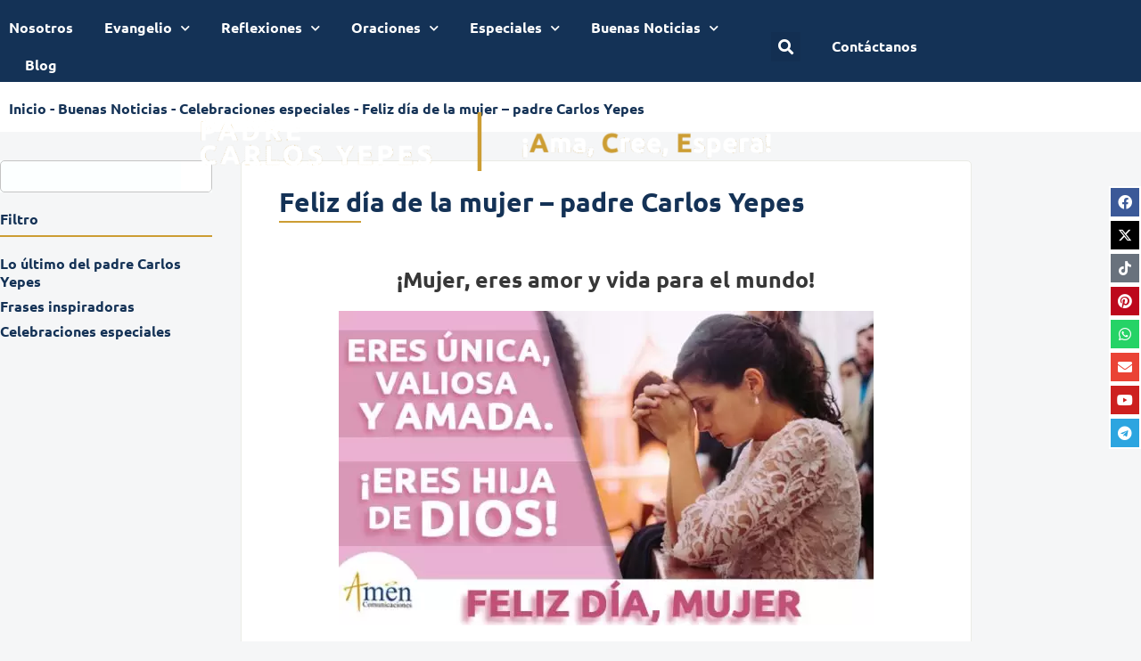

--- FILE ---
content_type: text/html; charset=UTF-8
request_url: https://padrecarlosyepes.com/buenas-noticias/feliz-dia-de-la-mujer-2022-padre-carlos-yepes/
body_size: 38164
content:
<!DOCTYPE html>
<html lang="es">
<head>
	<meta charset="UTF-8">
	<meta name="viewport" content="width=device-width, initial-scale=1.0, viewport-fit=cover" />				    <!-- PVC Template -->
    <script type="text/template" id="pvc-stats-view-template">
    <i class="pvc-stats-icon medium" aria-hidden="true"><svg xmlns="http://www.w3.org/2000/svg" version="1.0" viewBox="0 0 502 315" preserveAspectRatio="xMidYMid meet"><g transform="translate(0,332) scale(0.1,-0.1)" fill="" stroke="none"><path d="M2394 3279 l-29 -30 -3 -207 c-2 -182 0 -211 15 -242 39 -76 157 -76 196 0 15 31 17 60 15 243 l-3 209 -33 29 c-26 23 -41 29 -80 29 -41 0 -53 -5 -78 -31z"/><path d="M3085 3251 c-45 -19 -58 -50 -96 -229 -47 -217 -49 -260 -13 -295 52 -53 146 -42 177 20 16 31 87 366 87 410 0 70 -86 122 -155 94z"/><path d="M1751 3234 c-13 -9 -29 -31 -37 -50 -12 -29 -10 -49 21 -204 19 -94 39 -189 45 -210 14 -50 54 -80 110 -80 34 0 48 6 76 34 21 21 34 44 34 59 0 14 -18 113 -40 219 -37 178 -43 195 -70 221 -36 32 -101 37 -139 11z"/><path d="M1163 3073 c-36 -7 -73 -59 -73 -102 0 -56 133 -378 171 -413 34 -32 83 -37 129 -13 70 36 67 87 -16 290 -86 209 -89 214 -129 231 -35 14 -42 15 -82 7z"/><path d="M3689 3066 c-15 -9 -33 -30 -42 -48 -48 -103 -147 -355 -147 -375 0 -98 131 -148 192 -74 13 15 57 108 97 206 80 196 84 226 37 273 -30 30 -99 39 -137 18z"/><path d="M583 2784 c-38 -19 -67 -74 -58 -113 9 -42 211 -354 242 -373 16 -10 45 -18 66 -18 51 0 107 52 107 100 0 39 -1 41 -124 234 -80 126 -108 162 -133 173 -41 17 -61 16 -100 -3z"/><path d="M4250 2784 c-14 -9 -74 -91 -133 -183 -95 -150 -107 -173 -107 -213 0 -55 33 -94 87 -104 67 -13 90 8 211 198 130 202 137 225 78 284 -27 27 -42 34 -72 34 -22 0 -50 -8 -64 -16z"/><path d="M2275 2693 c-553 -48 -1095 -270 -1585 -649 -135 -104 -459 -423 -483 -476 -23 -49 -22 -139 2 -186 73 -142 361 -457 571 -626 285 -228 642 -407 990 -497 242 -63 336 -73 660 -74 310 0 370 5 595 52 535 111 1045 392 1455 803 122 121 250 273 275 326 19 41 19 137 0 174 -41 79 -309 363 -465 492 -447 370 -946 591 -1479 653 -113 14 -422 18 -536 8z m395 -428 c171 -34 330 -124 456 -258 112 -119 167 -219 211 -378 27 -96 24 -300 -5 -401 -72 -255 -236 -447 -474 -557 -132 -62 -201 -76 -368 -76 -167 0 -236 14 -368 76 -213 98 -373 271 -451 485 -162 444 86 934 547 1084 153 49 292 57 452 25z m909 -232 c222 -123 408 -262 593 -441 76 -74 138 -139 138 -144 0 -16 -233 -242 -330 -319 -155 -123 -309 -223 -461 -299 l-81 -41 32 46 c18 26 49 83 70 128 143 306 141 649 -6 957 -25 52 -61 116 -79 142 l-34 47 45 -20 c26 -10 76 -36 113 -56z m-2057 25 c-40 -58 -105 -190 -130 -263 -110 -324 -59 -707 132 -981 25 -35 42 -64 37 -64 -19 0 -241 119 -326 174 -188 122 -406 314 -532 468 l-58 71 108 103 c185 178 428 349 672 473 66 33 121 60 123 61 2 0 -10 -19 -26 -42z"/><path d="M2375 1950 c-198 -44 -350 -190 -395 -379 -18 -76 -8 -221 19 -290 114 -284 457 -406 731 -260 98 52 188 154 231 260 27 69 37 214 19 290 -38 163 -166 304 -326 360 -67 23 -215 33 -279 19z"/></g></svg></i>
	 <%= total_view %> total views	<% if ( today_view > 0 ) { %>
		<span class="views_today">,  <%= today_view %> views today</span>
	<% } %>
	</span>
	</script>
		    <meta name='robots' content='index, follow, max-image-preview:large, max-snippet:-1, max-video-preview:-1' />

<!-- Google Tag Manager for WordPress by gtm4wp.com -->
<script data-cfasync="false" data-pagespeed-no-defer>
	var gtm4wp_datalayer_name = "dataLayer";
	var dataLayer = dataLayer || [];
</script>
<!-- End Google Tag Manager for WordPress by gtm4wp.com -->
	<!-- This site is optimized with the Yoast SEO Premium plugin v26.6 (Yoast SEO v26.8) - https://yoast.com/product/yoast-seo-premium-wordpress/ -->
	<title>Feliz día de la mujer - padre Carlos Yepes - Padre Carlos yepes</title><link rel="stylesheet" href="https://fonts.googleapis.com/css?family=Open%20Sans%3A300%7COpen%20Sans%3A400%7COpen%20Sans%3A700&#038;display=swap" />
	<meta name="description" content="¡Mujer, eres amor y vida para el mundo! &nbsp; La naturaleza de la mujer la hace sensible. Se percata de tantos detalles. No permite que las cosas pasen" />
	<link rel="canonical" href="https://padrecarlosyepes.com/buenas-noticias/feliz-dia-de-la-mujer-2022-padre-carlos-yepes/" />
	<meta property="og:locale" content="es_ES" />
	<meta property="og:type" content="article" />
	<meta property="og:title" content="Feliz día de la mujer - padre Carlos Yepes" />
	<meta property="og:description" content="¡Mujer, eres amor y vida para el mundo! &nbsp; La naturaleza de la mujer la hace sensible. Se percata de tantos detalles. No permite que las cosas pasen" />
	<meta property="og:url" content="https://padrecarlosyepes.com/buenas-noticias/feliz-dia-de-la-mujer-2022-padre-carlos-yepes/" />
	<meta property="og:site_name" content="Padre Carlos yepes" />
	<meta property="article:publisher" content="http://bit.ly/Facebookpadrecarlosyepes" />
	<meta property="og:image" content="https://padrecarlosyepes.com/wp-content/uploads/2022/03/Dia-de-la-mejer-08-de-marzo-03-2022.jpg" />
	<meta property="og:image:width" content="640" />
	<meta property="og:image:height" content="376" />
	<meta property="og:image:type" content="image/jpeg" />
	<meta name="twitter:card" content="summary_large_image" />
	<meta name="twitter:site" content="@pcarlosyepes" />
	<meta name="twitter:label1" content="Tiempo de lectura" />
	<meta name="twitter:data1" content="2 minutos" />
	<script type="application/ld+json" class="yoast-schema-graph">{"@context":"https://schema.org","@graph":[{"@type":"WebPage","@id":"https://padrecarlosyepes.com/buenas-noticias/feliz-dia-de-la-mujer-2022-padre-carlos-yepes/","url":"https://padrecarlosyepes.com/buenas-noticias/feliz-dia-de-la-mujer-2022-padre-carlos-yepes/","name":"Feliz día de la mujer - padre Carlos Yepes - Padre Carlos yepes","isPartOf":{"@id":"https://padrecarlosyepes.com/#website"},"primaryImageOfPage":{"@id":"https://padrecarlosyepes.com/buenas-noticias/feliz-dia-de-la-mujer-2022-padre-carlos-yepes/#primaryimage"},"image":{"@id":"https://padrecarlosyepes.com/buenas-noticias/feliz-dia-de-la-mujer-2022-padre-carlos-yepes/#primaryimage"},"thumbnailUrl":"https://padrecarlosyepes.com/wp-content/uploads/2022/03/Dia-de-la-mejer-08-de-marzo-03-2022.jpg","datePublished":"2022-03-08T08:00:14+00:00","description":"¡Mujer, eres amor y vida para el mundo! &nbsp; La naturaleza de la mujer la hace sensible. Se percata de tantos detalles. No permite que las cosas pasen","breadcrumb":{"@id":"https://padrecarlosyepes.com/buenas-noticias/feliz-dia-de-la-mujer-2022-padre-carlos-yepes/#breadcrumb"},"inLanguage":"es","potentialAction":[{"@type":"ReadAction","target":["https://padrecarlosyepes.com/buenas-noticias/feliz-dia-de-la-mujer-2022-padre-carlos-yepes/"]}]},{"@type":"ImageObject","inLanguage":"es","@id":"https://padrecarlosyepes.com/buenas-noticias/feliz-dia-de-la-mujer-2022-padre-carlos-yepes/#primaryimage","url":"https://padrecarlosyepes.com/wp-content/uploads/2022/03/Dia-de-la-mejer-08-de-marzo-03-2022.jpg","contentUrl":"https://padrecarlosyepes.com/wp-content/uploads/2022/03/Dia-de-la-mejer-08-de-marzo-03-2022.jpg","width":640,"height":376,"caption":"día de la mujer - especial padre carlos yepes 2022"},{"@type":"BreadcrumbList","@id":"https://padrecarlosyepes.com/buenas-noticias/feliz-dia-de-la-mujer-2022-padre-carlos-yepes/#breadcrumb","itemListElement":[{"@type":"ListItem","position":1,"name":"Inicio","item":"https://padrecarlosyepes.com/"},{"@type":"ListItem","position":2,"name":"Buenas Noticias","item":"https://padrecarlosyepes.com/buenas-noticias/"},{"@type":"ListItem","position":3,"name":"Celebraciones especiales","item":"https://padrecarlosyepes.com/categoria-de-buenas-noticias/celebraciones-especiales/"},{"@type":"ListItem","position":4,"name":"Feliz día de la mujer &#8211; padre Carlos Yepes"}]},{"@type":"WebSite","@id":"https://padrecarlosyepes.com/#website","url":"https://padrecarlosyepes.com/","name":"Padre Carlos yepes","description":"Bienvenido a la página oficial del padre Carlos Yepes donde puedes encontrar temas que te ayudan a vivir el camino de la fe.","publisher":{"@id":"https://padrecarlosyepes.com/#organization"},"potentialAction":[{"@type":"SearchAction","target":{"@type":"EntryPoint","urlTemplate":"https://padrecarlosyepes.com/?s={search_term_string}"},"query-input":{"@type":"PropertyValueSpecification","valueRequired":true,"valueName":"search_term_string"}}],"inLanguage":"es"},{"@type":"Organization","@id":"https://padrecarlosyepes.com/#organization","name":"Padre Carlos Yepes","url":"https://padrecarlosyepes.com/","logo":{"@type":"ImageObject","inLanguage":"es","@id":"https://padrecarlosyepes.com/#/schema/logo/image/","url":"https://padrecarlosyepes.com/wp-content/uploads/2021/11/WhatsApp-Image-2021-06-16-at-9.29.21-AM-1.jpeg","contentUrl":"https://padrecarlosyepes.com/wp-content/uploads/2021/11/WhatsApp-Image-2021-06-16-at-9.29.21-AM-1.jpeg","width":1280,"height":851,"caption":"Padre Carlos Yepes"},"image":{"@id":"https://padrecarlosyepes.com/#/schema/logo/image/"},"sameAs":["http://bit.ly/Facebookpadrecarlosyepes","https://x.com/pcarlosyepes","http://bit.ly/Instagrampadrecarlosyepes","https://www.youtube.com/channel/UCRj3MdzKI2B3JgGzopoFQKQ"]}]}</script>
	<!-- / Yoast SEO Premium plugin. -->


<link rel='dns-prefetch' href='//www.googletagmanager.com' />
<link href='https://fonts.gstatic.com' crossorigin rel='preconnect' />
<link rel="alternate" title="oEmbed (JSON)" type="application/json+oembed" href="https://padrecarlosyepes.com/wp-json/oembed/1.0/embed?url=https%3A%2F%2Fpadrecarlosyepes.com%2Fbuenas-noticias%2Ffeliz-dia-de-la-mujer-2022-padre-carlos-yepes%2F" />
<link rel="alternate" title="oEmbed (XML)" type="text/xml+oembed" href="https://padrecarlosyepes.com/wp-json/oembed/1.0/embed?url=https%3A%2F%2Fpadrecarlosyepes.com%2Fbuenas-noticias%2Ffeliz-dia-de-la-mujer-2022-padre-carlos-yepes%2F&#038;format=xml" />
<style id='wp-img-auto-sizes-contain-inline-css'>
img:is([sizes=auto i],[sizes^="auto," i]){contain-intrinsic-size:3000px 1500px}
/*# sourceURL=wp-img-auto-sizes-contain-inline-css */
</style>
<link rel='stylesheet' id='mec-select2-style-css' href='https://padrecarlosyepes.com/wp-content/plugins/modern-events-calendar-lite/assets/packages/select2/select2.min.css?ver=7.25.0' media='all' />
<link rel='stylesheet' id='mec-font-icons-css' href='https://padrecarlosyepes.com/wp-content/plugins/modern-events-calendar-lite/assets/css/iconfonts.css?ver=7.25.0' media='all' />
<link rel='stylesheet' id='mec-frontend-style-css' href='https://padrecarlosyepes.com/wp-content/plugins/modern-events-calendar-lite/assets/css/frontend.min.css?ver=7.25.0' media='all' />
<link rel='stylesheet' id='mec-tooltip-style-css' href='https://padrecarlosyepes.com/wp-content/plugins/modern-events-calendar-lite/assets/packages/tooltip/tooltip.css?ver=7.25.0' media='all' />
<link rel='stylesheet' id='mec-tooltip-shadow-style-css' href='https://padrecarlosyepes.com/wp-content/plugins/modern-events-calendar-lite/assets/packages/tooltip/tooltipster-sideTip-shadow.min.css?ver=7.25.0' media='all' />
<link rel='stylesheet' id='featherlight-css' href='https://padrecarlosyepes.com/wp-content/plugins/modern-events-calendar-lite/assets/packages/featherlight/featherlight.css?ver=7.25.0' media='all' />
<link rel='stylesheet' id='mec-lity-style-css' href='https://padrecarlosyepes.com/wp-content/plugins/modern-events-calendar-lite/assets/packages/lity/lity.min.css?ver=7.25.0' media='all' />
<link rel='stylesheet' id='mec-general-calendar-style-css' href='https://padrecarlosyepes.com/wp-content/plugins/modern-events-calendar-lite/assets/css/mec-general-calendar.css?ver=7.25.0' media='all' />
<style id='wp-emoji-styles-inline-css'>

	img.wp-smiley, img.emoji {
		display: inline !important;
		border: none !important;
		box-shadow: none !important;
		height: 1em !important;
		width: 1em !important;
		margin: 0 0.07em !important;
		vertical-align: -0.1em !important;
		background: none !important;
		padding: 0 !important;
	}
/*# sourceURL=wp-emoji-styles-inline-css */
</style>
<link rel='stylesheet' id='wp-block-library-css' href='https://padrecarlosyepes.com/wp-includes/css/dist/block-library/style.min.css?ver=6.9' media='all' />
<style id='classic-theme-styles-inline-css'>
/*! This file is auto-generated */
.wp-block-button__link{color:#fff;background-color:#32373c;border-radius:9999px;box-shadow:none;text-decoration:none;padding:calc(.667em + 2px) calc(1.333em + 2px);font-size:1.125em}.wp-block-file__button{background:#32373c;color:#fff;text-decoration:none}
/*# sourceURL=/wp-includes/css/classic-themes.min.css */
</style>
<link rel='stylesheet' id='jet-engine-frontend-css' href='https://padrecarlosyepes.com/wp-content/plugins/jet-engine/assets/css/frontend.css?ver=3.6.9' media='all' />
<style id='global-styles-inline-css'>
:root{--wp--preset--aspect-ratio--square: 1;--wp--preset--aspect-ratio--4-3: 4/3;--wp--preset--aspect-ratio--3-4: 3/4;--wp--preset--aspect-ratio--3-2: 3/2;--wp--preset--aspect-ratio--2-3: 2/3;--wp--preset--aspect-ratio--16-9: 16/9;--wp--preset--aspect-ratio--9-16: 9/16;--wp--preset--color--black: #000000;--wp--preset--color--cyan-bluish-gray: #abb8c3;--wp--preset--color--white: #ffffff;--wp--preset--color--pale-pink: #f78da7;--wp--preset--color--vivid-red: #cf2e2e;--wp--preset--color--luminous-vivid-orange: #ff6900;--wp--preset--color--luminous-vivid-amber: #fcb900;--wp--preset--color--light-green-cyan: #7bdcb5;--wp--preset--color--vivid-green-cyan: #00d084;--wp--preset--color--pale-cyan-blue: #8ed1fc;--wp--preset--color--vivid-cyan-blue: #0693e3;--wp--preset--color--vivid-purple: #9b51e0;--wp--preset--gradient--vivid-cyan-blue-to-vivid-purple: linear-gradient(135deg,rgb(6,147,227) 0%,rgb(155,81,224) 100%);--wp--preset--gradient--light-green-cyan-to-vivid-green-cyan: linear-gradient(135deg,rgb(122,220,180) 0%,rgb(0,208,130) 100%);--wp--preset--gradient--luminous-vivid-amber-to-luminous-vivid-orange: linear-gradient(135deg,rgb(252,185,0) 0%,rgb(255,105,0) 100%);--wp--preset--gradient--luminous-vivid-orange-to-vivid-red: linear-gradient(135deg,rgb(255,105,0) 0%,rgb(207,46,46) 100%);--wp--preset--gradient--very-light-gray-to-cyan-bluish-gray: linear-gradient(135deg,rgb(238,238,238) 0%,rgb(169,184,195) 100%);--wp--preset--gradient--cool-to-warm-spectrum: linear-gradient(135deg,rgb(74,234,220) 0%,rgb(151,120,209) 20%,rgb(207,42,186) 40%,rgb(238,44,130) 60%,rgb(251,105,98) 80%,rgb(254,248,76) 100%);--wp--preset--gradient--blush-light-purple: linear-gradient(135deg,rgb(255,206,236) 0%,rgb(152,150,240) 100%);--wp--preset--gradient--blush-bordeaux: linear-gradient(135deg,rgb(254,205,165) 0%,rgb(254,45,45) 50%,rgb(107,0,62) 100%);--wp--preset--gradient--luminous-dusk: linear-gradient(135deg,rgb(255,203,112) 0%,rgb(199,81,192) 50%,rgb(65,88,208) 100%);--wp--preset--gradient--pale-ocean: linear-gradient(135deg,rgb(255,245,203) 0%,rgb(182,227,212) 50%,rgb(51,167,181) 100%);--wp--preset--gradient--electric-grass: linear-gradient(135deg,rgb(202,248,128) 0%,rgb(113,206,126) 100%);--wp--preset--gradient--midnight: linear-gradient(135deg,rgb(2,3,129) 0%,rgb(40,116,252) 100%);--wp--preset--font-size--small: 13px;--wp--preset--font-size--medium: 20px;--wp--preset--font-size--large: 36px;--wp--preset--font-size--x-large: 42px;--wp--preset--spacing--20: 0.44rem;--wp--preset--spacing--30: 0.67rem;--wp--preset--spacing--40: 1rem;--wp--preset--spacing--50: 1.5rem;--wp--preset--spacing--60: 2.25rem;--wp--preset--spacing--70: 3.38rem;--wp--preset--spacing--80: 5.06rem;--wp--preset--shadow--natural: 6px 6px 9px rgba(0, 0, 0, 0.2);--wp--preset--shadow--deep: 12px 12px 50px rgba(0, 0, 0, 0.4);--wp--preset--shadow--sharp: 6px 6px 0px rgba(0, 0, 0, 0.2);--wp--preset--shadow--outlined: 6px 6px 0px -3px rgb(255, 255, 255), 6px 6px rgb(0, 0, 0);--wp--preset--shadow--crisp: 6px 6px 0px rgb(0, 0, 0);}:where(.is-layout-flex){gap: 0.5em;}:where(.is-layout-grid){gap: 0.5em;}body .is-layout-flex{display: flex;}.is-layout-flex{flex-wrap: wrap;align-items: center;}.is-layout-flex > :is(*, div){margin: 0;}body .is-layout-grid{display: grid;}.is-layout-grid > :is(*, div){margin: 0;}:where(.wp-block-columns.is-layout-flex){gap: 2em;}:where(.wp-block-columns.is-layout-grid){gap: 2em;}:where(.wp-block-post-template.is-layout-flex){gap: 1.25em;}:where(.wp-block-post-template.is-layout-grid){gap: 1.25em;}.has-black-color{color: var(--wp--preset--color--black) !important;}.has-cyan-bluish-gray-color{color: var(--wp--preset--color--cyan-bluish-gray) !important;}.has-white-color{color: var(--wp--preset--color--white) !important;}.has-pale-pink-color{color: var(--wp--preset--color--pale-pink) !important;}.has-vivid-red-color{color: var(--wp--preset--color--vivid-red) !important;}.has-luminous-vivid-orange-color{color: var(--wp--preset--color--luminous-vivid-orange) !important;}.has-luminous-vivid-amber-color{color: var(--wp--preset--color--luminous-vivid-amber) !important;}.has-light-green-cyan-color{color: var(--wp--preset--color--light-green-cyan) !important;}.has-vivid-green-cyan-color{color: var(--wp--preset--color--vivid-green-cyan) !important;}.has-pale-cyan-blue-color{color: var(--wp--preset--color--pale-cyan-blue) !important;}.has-vivid-cyan-blue-color{color: var(--wp--preset--color--vivid-cyan-blue) !important;}.has-vivid-purple-color{color: var(--wp--preset--color--vivid-purple) !important;}.has-black-background-color{background-color: var(--wp--preset--color--black) !important;}.has-cyan-bluish-gray-background-color{background-color: var(--wp--preset--color--cyan-bluish-gray) !important;}.has-white-background-color{background-color: var(--wp--preset--color--white) !important;}.has-pale-pink-background-color{background-color: var(--wp--preset--color--pale-pink) !important;}.has-vivid-red-background-color{background-color: var(--wp--preset--color--vivid-red) !important;}.has-luminous-vivid-orange-background-color{background-color: var(--wp--preset--color--luminous-vivid-orange) !important;}.has-luminous-vivid-amber-background-color{background-color: var(--wp--preset--color--luminous-vivid-amber) !important;}.has-light-green-cyan-background-color{background-color: var(--wp--preset--color--light-green-cyan) !important;}.has-vivid-green-cyan-background-color{background-color: var(--wp--preset--color--vivid-green-cyan) !important;}.has-pale-cyan-blue-background-color{background-color: var(--wp--preset--color--pale-cyan-blue) !important;}.has-vivid-cyan-blue-background-color{background-color: var(--wp--preset--color--vivid-cyan-blue) !important;}.has-vivid-purple-background-color{background-color: var(--wp--preset--color--vivid-purple) !important;}.has-black-border-color{border-color: var(--wp--preset--color--black) !important;}.has-cyan-bluish-gray-border-color{border-color: var(--wp--preset--color--cyan-bluish-gray) !important;}.has-white-border-color{border-color: var(--wp--preset--color--white) !important;}.has-pale-pink-border-color{border-color: var(--wp--preset--color--pale-pink) !important;}.has-vivid-red-border-color{border-color: var(--wp--preset--color--vivid-red) !important;}.has-luminous-vivid-orange-border-color{border-color: var(--wp--preset--color--luminous-vivid-orange) !important;}.has-luminous-vivid-amber-border-color{border-color: var(--wp--preset--color--luminous-vivid-amber) !important;}.has-light-green-cyan-border-color{border-color: var(--wp--preset--color--light-green-cyan) !important;}.has-vivid-green-cyan-border-color{border-color: var(--wp--preset--color--vivid-green-cyan) !important;}.has-pale-cyan-blue-border-color{border-color: var(--wp--preset--color--pale-cyan-blue) !important;}.has-vivid-cyan-blue-border-color{border-color: var(--wp--preset--color--vivid-cyan-blue) !important;}.has-vivid-purple-border-color{border-color: var(--wp--preset--color--vivid-purple) !important;}.has-vivid-cyan-blue-to-vivid-purple-gradient-background{background: var(--wp--preset--gradient--vivid-cyan-blue-to-vivid-purple) !important;}.has-light-green-cyan-to-vivid-green-cyan-gradient-background{background: var(--wp--preset--gradient--light-green-cyan-to-vivid-green-cyan) !important;}.has-luminous-vivid-amber-to-luminous-vivid-orange-gradient-background{background: var(--wp--preset--gradient--luminous-vivid-amber-to-luminous-vivid-orange) !important;}.has-luminous-vivid-orange-to-vivid-red-gradient-background{background: var(--wp--preset--gradient--luminous-vivid-orange-to-vivid-red) !important;}.has-very-light-gray-to-cyan-bluish-gray-gradient-background{background: var(--wp--preset--gradient--very-light-gray-to-cyan-bluish-gray) !important;}.has-cool-to-warm-spectrum-gradient-background{background: var(--wp--preset--gradient--cool-to-warm-spectrum) !important;}.has-blush-light-purple-gradient-background{background: var(--wp--preset--gradient--blush-light-purple) !important;}.has-blush-bordeaux-gradient-background{background: var(--wp--preset--gradient--blush-bordeaux) !important;}.has-luminous-dusk-gradient-background{background: var(--wp--preset--gradient--luminous-dusk) !important;}.has-pale-ocean-gradient-background{background: var(--wp--preset--gradient--pale-ocean) !important;}.has-electric-grass-gradient-background{background: var(--wp--preset--gradient--electric-grass) !important;}.has-midnight-gradient-background{background: var(--wp--preset--gradient--midnight) !important;}.has-small-font-size{font-size: var(--wp--preset--font-size--small) !important;}.has-medium-font-size{font-size: var(--wp--preset--font-size--medium) !important;}.has-large-font-size{font-size: var(--wp--preset--font-size--large) !important;}.has-x-large-font-size{font-size: var(--wp--preset--font-size--x-large) !important;}
:where(.wp-block-post-template.is-layout-flex){gap: 1.25em;}:where(.wp-block-post-template.is-layout-grid){gap: 1.25em;}
:where(.wp-block-term-template.is-layout-flex){gap: 1.25em;}:where(.wp-block-term-template.is-layout-grid){gap: 1.25em;}
:where(.wp-block-columns.is-layout-flex){gap: 2em;}:where(.wp-block-columns.is-layout-grid){gap: 2em;}
:root :where(.wp-block-pullquote){font-size: 1.5em;line-height: 1.6;}
/*# sourceURL=global-styles-inline-css */
</style>
<link rel='stylesheet' id='a3-pvc-style-css' href='https://padrecarlosyepes.com/wp-content/plugins/page-views-count/assets/css/style.min.css?ver=2.8.7' media='all' />
<link rel='stylesheet' id='sr7css-css' href='//padrecarlosyepes.com/wp-content/plugins/revslider/public/css/sr7.css?ver=6.7.36' media='all' />
<link rel='stylesheet' id='gulupa-digital-2021-style-css' href='https://padrecarlosyepes.com/wp-content/themes/gulupa-digital-2021/style.css?ver=1.0.0' media='all' />
<link rel='stylesheet' id='wpdreams-ajaxsearchpro-instances-css' href='https://padrecarlosyepes.com/wp-content/uploads/asp_upload/style.instances-ho-is-po-no-da-co-au-ga-se-is.css?ver=RZ1kGv' media='all' />
<link rel='stylesheet' id='elementor-frontend-css' href='https://padrecarlosyepes.com/wp-content/plugins/elementor/assets/css/frontend.min.css?ver=3.34.1' media='all' />
<link rel='stylesheet' id='widget-nav-menu-css' href='https://padrecarlosyepes.com/wp-content/plugins/elementor-pro/assets/css/widget-nav-menu.min.css?ver=3.34.0' media='all' />
<link rel='stylesheet' id='widget-search-form-css' href='https://padrecarlosyepes.com/wp-content/plugins/elementor-pro/assets/css/widget-search-form.min.css?ver=3.34.0' media='all' />
<link rel='stylesheet' id='elementor-icons-shared-0-css' href='https://padrecarlosyepes.com/wp-content/plugins/elementor/assets/lib/font-awesome/css/fontawesome.min.css?ver=5.15.3' media='all' />
<link rel='stylesheet' id='elementor-icons-fa-solid-css' href='https://padrecarlosyepes.com/wp-content/plugins/elementor/assets/lib/font-awesome/css/solid.min.css?ver=5.15.3' media='all' />
<link rel='stylesheet' id='widget-icon-list-css' href='https://padrecarlosyepes.com/wp-content/plugins/elementor/assets/css/widget-icon-list.min.css?ver=3.34.1' media='all' />
<link rel='stylesheet' id='widget-image-css' href='https://padrecarlosyepes.com/wp-content/plugins/elementor/assets/css/widget-image.min.css?ver=3.34.1' media='all' />
<link rel='stylesheet' id='widget-heading-css' href='https://padrecarlosyepes.com/wp-content/plugins/elementor/assets/css/widget-heading.min.css?ver=3.34.1' media='all' />
<link rel='stylesheet' id='widget-spacer-css' href='https://padrecarlosyepes.com/wp-content/plugins/elementor/assets/css/widget-spacer.min.css?ver=3.34.1' media='all' />
<link rel='stylesheet' id='widget-social-icons-css' href='https://padrecarlosyepes.com/wp-content/plugins/elementor/assets/css/widget-social-icons.min.css?ver=3.34.1' media='all' />
<link rel='stylesheet' id='e-apple-webkit-css' href='https://padrecarlosyepes.com/wp-content/plugins/elementor/assets/css/conditionals/apple-webkit.min.css?ver=3.34.1' media='all' />
<link rel='stylesheet' id='widget-breadcrumbs-css' href='https://padrecarlosyepes.com/wp-content/plugins/elementor-pro/assets/css/widget-breadcrumbs.min.css?ver=3.34.0' media='all' />
<link rel='stylesheet' id='widget-divider-css' href='https://padrecarlosyepes.com/wp-content/plugins/elementor/assets/css/widget-divider.min.css?ver=3.34.1' media='all' />
<link rel='stylesheet' id='elementor-icons-css' href='https://padrecarlosyepes.com/wp-content/plugins/elementor/assets/lib/eicons/css/elementor-icons.min.css?ver=5.45.0' media='all' />
<link rel='stylesheet' id='elementor-post-6-css' href='https://padrecarlosyepes.com/wp-content/uploads/elementor/css/post-6.css?ver=1769608166' media='all' />
<link rel='stylesheet' id='elementor-post-7-css' href='https://padrecarlosyepes.com/wp-content/uploads/elementor/css/post-7.css?ver=1769608166' media='all' />
<link rel='stylesheet' id='elementor-post-16-css' href='https://padrecarlosyepes.com/wp-content/uploads/elementor/css/post-16.css?ver=1769608166' media='all' />
<link rel='stylesheet' id='elementor-post-617-css' href='https://padrecarlosyepes.com/wp-content/uploads/elementor/css/post-617.css?ver=1769608174' media='all' />
<link rel='stylesheet' id='a3pvc-css' href='//padrecarlosyepes.com/wp-content/uploads/sass/pvc.min.css?ver=1766925849' media='all' />
<link rel='stylesheet' id='elementor-icons-fa-brands-css' href='https://padrecarlosyepes.com/wp-content/plugins/elementor/assets/lib/font-awesome/css/brands.min.css?ver=5.15.3' media='all' />
<script src="https://padrecarlosyepes.com/wp-includes/js/jquery/jquery.min.js?ver=3.7.1" id="jquery-core-js"></script>
<script src="https://padrecarlosyepes.com/wp-includes/js/jquery/jquery-migrate.min.js?ver=3.4.1" id="jquery-migrate-js"></script>
<script src="https://padrecarlosyepes.com/wp-includes/js/underscore.min.js?ver=1.13.7" id="underscore-js"></script>
<script src="https://padrecarlosyepes.com/wp-includes/js/backbone.min.js?ver=1.6.0" id="backbone-js"></script>
<script id="a3-pvc-backbone-js-extra">
var pvc_vars = {"rest_api_url":"https://padrecarlosyepes.com/wp-json/pvc/v1","ajax_url":"https://padrecarlosyepes.com/wp-admin/admin-ajax.php","security":"b7f5e31af7","ajax_load_type":"admin_ajax"};
//# sourceURL=a3-pvc-backbone-js-extra
</script>
<script src="https://padrecarlosyepes.com/wp-content/plugins/page-views-count/assets/js/pvc.backbone.min.js?ver=2.8.7" id="a3-pvc-backbone-js"></script>
<script src="//padrecarlosyepes.com/wp-content/plugins/revslider/public/js/libs/tptools.js?ver=6.7.36" id="tp-tools-js" async data-wp-strategy="async"></script>
<script src="//padrecarlosyepes.com/wp-content/plugins/revslider/public/js/sr7.js?ver=6.7.36" id="sr7-js" async data-wp-strategy="async"></script>

<!-- Fragmento de código de la etiqueta de Google (gtag.js) añadida por Site Kit -->
<!-- Fragmento de código de Google Analytics añadido por Site Kit -->
<script src="https://www.googletagmanager.com/gtag/js?id=G-GS9SY75YGJ" id="google_gtagjs-js" async></script>
<script id="google_gtagjs-js-after">
window.dataLayer = window.dataLayer || [];function gtag(){dataLayer.push(arguments);}
gtag("set","linker",{"domains":["padrecarlosyepes.com"]});
gtag("js", new Date());
gtag("set", "developer_id.dZTNiMT", true);
gtag("config", "G-GS9SY75YGJ");
//# sourceURL=google_gtagjs-js-after
</script>


<!-- This site is optimized with the Schema plugin v1.7.9.6 - https://schema.press -->
<script type="application/ld+json">[{"@context":"http:\/\/schema.org\/","@type":"WPHeader","url":"https:\/\/padrecarlosyepes.com","headline":"Feliz día de la mujer &#8211; padre Carlos Yepes","description":"Bienvenido a la página oficial del padre Carlos Yepes donde puedes encontrar temas que te ayudan a vivir..."},{"@context":"http:\/\/schema.org\/","@type":"WPFooter","url":"https:\/\/padrecarlosyepes.com","headline":"Feliz día de la mujer &#8211; padre Carlos Yepes","description":"Bienvenido a la página oficial del padre Carlos Yepes donde puedes encontrar temas que te ayudan a vivir...","copyrightYear":"2022"}]</script>


<!-- Google Tag Manager for WordPress by gtm4wp.com -->
<!-- GTM Container placement set to footer -->
<script data-cfasync="false" data-pagespeed-no-defer>
	var dataLayer_content = {"pagePostType":"buenas-noticias","pagePostType2":"single-buenas-noticias","pagePostAuthor":"Padre Carlos Yepes"};
	dataLayer.push( dataLayer_content );
</script>
<script data-cfasync="false" data-pagespeed-no-defer>
(function(w,d,s,l,i){w[l]=w[l]||[];w[l].push({'gtm.start':
new Date().getTime(),event:'gtm.js'});var f=d.getElementsByTagName(s)[0],
j=d.createElement(s),dl=l!='dataLayer'?'&l='+l:'';j.async=true;j.src=
'//www.googletagmanager.com/gtm.js?id='+i+dl;f.parentNode.insertBefore(j,f);
})(window,document,'script','dataLayer','GTM-TBV6SM4');
</script>
<!-- End Google Tag Manager for WordPress by gtm4wp.com -->
			<style>
				.e-con.e-parent:nth-of-type(n+4):not(.e-lazyloaded):not(.e-no-lazyload),
				.e-con.e-parent:nth-of-type(n+4):not(.e-lazyloaded):not(.e-no-lazyload) * {
					background-image: none !important;
				}
				@media screen and (max-height: 1024px) {
					.e-con.e-parent:nth-of-type(n+3):not(.e-lazyloaded):not(.e-no-lazyload),
					.e-con.e-parent:nth-of-type(n+3):not(.e-lazyloaded):not(.e-no-lazyload) * {
						background-image: none !important;
					}
				}
				@media screen and (max-height: 640px) {
					.e-con.e-parent:nth-of-type(n+2):not(.e-lazyloaded):not(.e-no-lazyload),
					.e-con.e-parent:nth-of-type(n+2):not(.e-lazyloaded):not(.e-no-lazyload) * {
						background-image: none !important;
					}
				}
			</style>
			

<!-- This site is optimized with the Schema plugin v1.7.9.6 - https://schema.press -->
<script type="application/ld+json">{
    "@context": "http://schema.org",
    "@type": "BreadcrumbList",
    "itemListElement": [
        {
            "@type": "ListItem",
            "position": 1,
            "item": {
                "@id": "https://padrecarlosyepes.com",
                "name": "Home"
            }
        },
        {
            "@type": "ListItem",
            "position": 2,
            "item": {
                "@id": "https://padrecarlosyepes.com/buenas-noticias/",
                "name": "Buenas Noticias"
            }
        },
        {
            "@type": "ListItem",
            "position": 3,
            "item": {
                "@id": "https://padrecarlosyepes.com/buenas-noticias/feliz-dia-de-la-mujer-2022-padre-carlos-yepes/",
                "name": "Feliz d\u00eda de la mujer &#8211; padre Carlos Yepes",
                "image": "https://padrecarlosyepes.com/wp-content/uploads/2022/03/Dia-de-la-mejer-08-de-marzo-03-2022.jpg"
            }
        }
    ]
}</script>

<link rel="preconnect" href="https://fonts.googleapis.com">
<link rel="preconnect" href="https://fonts.gstatic.com/" crossorigin>

			<link rel="preload" href="https://padrecarlosyepes.com/wp-content/plugins/ajax-search-pro/css/fonts/icons/icons2.woff2" as="font" crossorigin="anonymous" />
            			<style>
                .asp_m{height: 0;}            </style>
			            				<link rel="preconnect" href="https://fonts.gstatic.com" crossorigin />
				
				
				<link rel="icon" href="https://padrecarlosyepes.com/wp-content/uploads/2021/05/Padre-Carlos_Mesa-de-trabajo-1-copia-300x300.jpg" sizes="32x32" />
<link rel="icon" href="https://padrecarlosyepes.com/wp-content/uploads/2021/05/Padre-Carlos_Mesa-de-trabajo-1-copia-300x300.jpg" sizes="192x192" />
<link rel="apple-touch-icon" href="https://padrecarlosyepes.com/wp-content/uploads/2021/05/Padre-Carlos_Mesa-de-trabajo-1-copia-300x300.jpg" />
<meta name="msapplication-TileImage" content="https://padrecarlosyepes.com/wp-content/uploads/2021/05/Padre-Carlos_Mesa-de-trabajo-1-copia-300x300.jpg" />
<script>
	window._tpt			??= {};
	window.SR7			??= {};
	_tpt.R				??= {};
	_tpt.R.fonts		??= {};
	_tpt.R.fonts.customFonts??= {};
	SR7.devMode			=  false;
	SR7.F 				??= {};
	SR7.G				??= {};
	SR7.LIB				??= {};
	SR7.E				??= {};
	SR7.E.gAddons		??= {};
	SR7.E.php 			??= {};
	SR7.E.nonce			= '9fa3501d8f';
	SR7.E.ajaxurl		= 'https://padrecarlosyepes.com/wp-admin/admin-ajax.php';
	SR7.E.resturl		= 'https://padrecarlosyepes.com/wp-json/';
	SR7.E.slug_path		= 'revslider/revslider.php';
	SR7.E.slug			= 'revslider';
	SR7.E.plugin_url	= 'https://padrecarlosyepes.com/wp-content/plugins/revslider/';
	SR7.E.wp_plugin_url = 'https://padrecarlosyepes.com/wp-content/plugins/';
	SR7.E.revision		= '6.7.36';
	SR7.E.fontBaseUrl	= '';
	SR7.G.breakPoints 	= [1240,1024,778,480];
	SR7.G.fSUVW 		= false;
	SR7.E.modules 		= ['module','page','slide','layer','draw','animate','srtools','canvas','defaults','carousel','navigation','media','modifiers','migration'];
	SR7.E.libs 			= ['WEBGL'];
	SR7.E.css 			= ['csslp','cssbtns','cssfilters','cssnav','cssmedia'];
	SR7.E.resources		= {};
	SR7.E.ytnc			= false;
	SR7.JSON			??= {};
/*! Slider Revolution 7.0 - Page Processor */
!function(){"use strict";window.SR7??={},window._tpt??={},SR7.version="Slider Revolution 6.7.16",_tpt.getMobileZoom=()=>_tpt.is_mobile?document.documentElement.clientWidth/window.innerWidth:1,_tpt.getWinDim=function(t){_tpt.screenHeightWithUrlBar??=window.innerHeight;let e=SR7.F?.modal?.visible&&SR7.M[SR7.F.module.getIdByAlias(SR7.F.modal.requested)];_tpt.scrollBar=window.innerWidth!==document.documentElement.clientWidth||e&&window.innerWidth!==e.c.module.clientWidth,_tpt.winW=_tpt.getMobileZoom()*window.innerWidth-(_tpt.scrollBar||"prepare"==t?_tpt.scrollBarW??_tpt.mesureScrollBar():0),_tpt.winH=_tpt.getMobileZoom()*window.innerHeight,_tpt.winWAll=document.documentElement.clientWidth},_tpt.getResponsiveLevel=function(t,e){return SR7.G.fSUVW?_tpt.closestGE(t,window.innerWidth):_tpt.closestGE(t,_tpt.winWAll)},_tpt.mesureScrollBar=function(){let t=document.createElement("div");return t.className="RSscrollbar-measure",t.style.width="100px",t.style.height="100px",t.style.overflow="scroll",t.style.position="absolute",t.style.top="-9999px",document.body.appendChild(t),_tpt.scrollBarW=t.offsetWidth-t.clientWidth,document.body.removeChild(t),_tpt.scrollBarW},_tpt.loadCSS=async function(t,e,s){return s?_tpt.R.fonts.required[e].status=1:(_tpt.R[e]??={},_tpt.R[e].status=1),new Promise(((i,n)=>{if(_tpt.isStylesheetLoaded(t))s?_tpt.R.fonts.required[e].status=2:_tpt.R[e].status=2,i();else{const o=document.createElement("link");o.rel="stylesheet";let l="text",r="css";o["type"]=l+"/"+r,o.href=t,o.onload=()=>{s?_tpt.R.fonts.required[e].status=2:_tpt.R[e].status=2,i()},o.onerror=()=>{s?_tpt.R.fonts.required[e].status=3:_tpt.R[e].status=3,n(new Error(`Failed to load CSS: ${t}`))},document.head.appendChild(o)}}))},_tpt.addContainer=function(t){const{tag:e="div",id:s,class:i,datas:n,textContent:o,iHTML:l}=t,r=document.createElement(e);if(s&&""!==s&&(r.id=s),i&&""!==i&&(r.className=i),n)for(const[t,e]of Object.entries(n))"style"==t?r.style.cssText=e:r.setAttribute(`data-${t}`,e);return o&&(r.textContent=o),l&&(r.innerHTML=l),r},_tpt.collector=function(){return{fragment:new DocumentFragment,add(t){var e=_tpt.addContainer(t);return this.fragment.appendChild(e),e},append(t){t.appendChild(this.fragment)}}},_tpt.isStylesheetLoaded=function(t){let e=t.split("?")[0];return Array.from(document.querySelectorAll('link[rel="stylesheet"], link[rel="preload"]')).some((t=>t.href.split("?")[0]===e))},_tpt.preloader={requests:new Map,preloaderTemplates:new Map,show:function(t,e){if(!e||!t)return;const{type:s,color:i}=e;if(s<0||"off"==s)return;const n=`preloader_${s}`;let o=this.preloaderTemplates.get(n);o||(o=this.build(s,i),this.preloaderTemplates.set(n,o)),this.requests.has(t)||this.requests.set(t,{count:0});const l=this.requests.get(t);clearTimeout(l.timer),l.count++,1===l.count&&(l.timer=setTimeout((()=>{l.preloaderClone=o.cloneNode(!0),l.anim&&l.anim.kill(),void 0!==_tpt.gsap?l.anim=_tpt.gsap.fromTo(l.preloaderClone,1,{opacity:0},{opacity:1}):l.preloaderClone.classList.add("sr7-fade-in"),t.appendChild(l.preloaderClone)}),150))},hide:function(t){if(!this.requests.has(t))return;const e=this.requests.get(t);e.count--,e.count<0&&(e.count=0),e.anim&&e.anim.kill(),0===e.count&&(clearTimeout(e.timer),e.preloaderClone&&(e.preloaderClone.classList.remove("sr7-fade-in"),e.anim=_tpt.gsap.to(e.preloaderClone,.3,{opacity:0,onComplete:function(){e.preloaderClone.remove()}})))},state:function(t){if(!this.requests.has(t))return!1;return this.requests.get(t).count>0},build:(t,e="#ffffff",s="")=>{if(t<0||"off"===t)return null;const i=parseInt(t);if(t="prlt"+i,isNaN(i))return null;if(_tpt.loadCSS(SR7.E.plugin_url+"public/css/preloaders/t"+i+".css","preloader_"+t),isNaN(i)||i<6){const n=`background-color:${e}`,o=1===i||2==i?n:"",l=3===i||4==i?n:"",r=_tpt.collector();["dot1","dot2","bounce1","bounce2","bounce3"].forEach((t=>r.add({tag:"div",class:t,datas:{style:l}})));const d=_tpt.addContainer({tag:"sr7-prl",class:`${t} ${s}`,datas:{style:o}});return r.append(d),d}{let n={};if(7===i){let t;e.startsWith("#")?(t=e.replace("#",""),t=`rgba(${parseInt(t.substring(0,2),16)}, ${parseInt(t.substring(2,4),16)}, ${parseInt(t.substring(4,6),16)}, `):e.startsWith("rgb")&&(t=e.slice(e.indexOf("(")+1,e.lastIndexOf(")")).split(",").map((t=>t.trim())),t=`rgba(${t[0]}, ${t[1]}, ${t[2]}, `),t&&(n.style=`border-top-color: ${t}0.65); border-bottom-color: ${t}0.15); border-left-color: ${t}0.65); border-right-color: ${t}0.15)`)}else 12===i&&(n.style=`background:${e}`);const o=[10,0,4,2,5,9,0,4,4,2][i-6],l=_tpt.collector(),r=l.add({tag:"div",class:"sr7-prl-inner",datas:n});Array.from({length:o}).forEach((()=>r.appendChild(l.add({tag:"span",datas:{style:`background:${e}`}}))));const d=_tpt.addContainer({tag:"sr7-prl",class:`${t} ${s}`});return l.append(d),d}}},SR7.preLoader={show:(t,e)=>{"off"!==(SR7.M[t]?.settings?.pLoader?.type??"off")&&_tpt.preloader.show(e||SR7.M[t].c.module,SR7.M[t]?.settings?.pLoader??{color:"#fff",type:10})},hide:(t,e)=>{"off"!==(SR7.M[t]?.settings?.pLoader?.type??"off")&&_tpt.preloader.hide(e||SR7.M[t].c.module)},state:(t,e)=>_tpt.preloader.state(e||SR7.M[t].c.module)},_tpt.prepareModuleHeight=function(t){window.SR7.M??={},window.SR7.M[t.id]??={},"ignore"==t.googleFont&&(SR7.E.ignoreGoogleFont=!0);let e=window.SR7.M[t.id];if(null==_tpt.scrollBarW&&_tpt.mesureScrollBar(),e.c??={},e.states??={},e.settings??={},e.settings.size??={},t.fixed&&(e.settings.fixed=!0),e.c.module=document.querySelector("sr7-module#"+t.id),e.c.adjuster=e.c.module.getElementsByTagName("sr7-adjuster")[0],e.c.content=e.c.module.getElementsByTagName("sr7-content")[0],"carousel"==t.type&&(e.c.carousel=e.c.content.getElementsByTagName("sr7-carousel")[0]),null==e.c.module||null==e.c.module)return;t.plType&&t.plColor&&(e.settings.pLoader={type:t.plType,color:t.plColor}),void 0===t.plType||"off"===t.plType||SR7.preLoader.state(t.id)&&SR7.preLoader.state(t.id,e.c.module)||SR7.preLoader.show(t.id,e.c.module),_tpt.winW||_tpt.getWinDim("prepare"),_tpt.getWinDim();let s=""+e.c.module.dataset?.modal;"modal"==s||"true"==s||"undefined"!==s&&"false"!==s||(e.settings.size.fullWidth=t.size.fullWidth,e.LEV??=_tpt.getResponsiveLevel(window.SR7.G.breakPoints,t.id),t.vpt=_tpt.fillArray(t.vpt,5),e.settings.vPort=t.vpt[e.LEV],void 0!==t.el&&"720"==t.el[4]&&t.gh[4]!==t.el[4]&&"960"==t.el[3]&&t.gh[3]!==t.el[3]&&"768"==t.el[2]&&t.gh[2]!==t.el[2]&&delete t.el,e.settings.size.height=null==t.el||null==t.el[e.LEV]||0==t.el[e.LEV]||"auto"==t.el[e.LEV]?_tpt.fillArray(t.gh,5,-1):_tpt.fillArray(t.el,5,-1),e.settings.size.width=_tpt.fillArray(t.gw,5,-1),e.settings.size.minHeight=_tpt.fillArray(t.mh??[0],5,-1),e.cacheSize={fullWidth:e.settings.size?.fullWidth,fullHeight:e.settings.size?.fullHeight},void 0!==t.off&&(t.off?.t&&(e.settings.size.m??={})&&(e.settings.size.m.t=t.off.t),t.off?.b&&(e.settings.size.m??={})&&(e.settings.size.m.b=t.off.b),t.off?.l&&(e.settings.size.p??={})&&(e.settings.size.p.l=t.off.l),t.off?.r&&(e.settings.size.p??={})&&(e.settings.size.p.r=t.off.r),e.offsetPrepared=!0),_tpt.updatePMHeight(t.id,t,!0))},_tpt.updatePMHeight=(t,e,s)=>{let i=SR7.M[t];var n=i.settings.size.fullWidth?_tpt.winW:i.c.module.parentNode.offsetWidth;n=0===n||isNaN(n)?_tpt.winW:n;let o=i.settings.size.width[i.LEV]||i.settings.size.width[i.LEV++]||i.settings.size.width[i.LEV--]||n,l=i.settings.size.height[i.LEV]||i.settings.size.height[i.LEV++]||i.settings.size.height[i.LEV--]||0,r=i.settings.size.minHeight[i.LEV]||i.settings.size.minHeight[i.LEV++]||i.settings.size.minHeight[i.LEV--]||0;if(l="auto"==l?0:l,l=parseInt(l),"carousel"!==e.type&&(n-=parseInt(e.onw??0)||0),i.MP=!i.settings.size.fullWidth&&n<o||_tpt.winW<o?Math.min(1,n/o):1,e.size.fullScreen||e.size.fullHeight){let t=parseInt(e.fho)||0,s=(""+e.fho).indexOf("%")>-1;e.newh=_tpt.winH-(s?_tpt.winH*t/100:t)}else e.newh=i.MP*Math.max(l,r);if(e.newh+=(parseInt(e.onh??0)||0)+(parseInt(e.carousel?.pt)||0)+(parseInt(e.carousel?.pb)||0),void 0!==e.slideduration&&(e.newh=Math.max(e.newh,parseInt(e.slideduration)/3)),e.shdw&&_tpt.buildShadow(e.id,e),i.c.adjuster.style.height=e.newh+"px",i.c.module.style.height=e.newh+"px",i.c.content.style.height=e.newh+"px",i.states.heightPrepared=!0,i.dims??={},i.dims.moduleRect=i.c.module.getBoundingClientRect(),i.c.content.style.left="-"+i.dims.moduleRect.left+"px",!i.settings.size.fullWidth)return s&&requestAnimationFrame((()=>{n!==i.c.module.parentNode.offsetWidth&&_tpt.updatePMHeight(e.id,e)})),void _tpt.bgStyle(e.id,e,window.innerWidth==_tpt.winW,!0);_tpt.bgStyle(e.id,e,window.innerWidth==_tpt.winW,!0),requestAnimationFrame((function(){s&&requestAnimationFrame((()=>{n!==i.c.module.parentNode.offsetWidth&&_tpt.updatePMHeight(e.id,e)}))})),i.earlyResizerFunction||(i.earlyResizerFunction=function(){requestAnimationFrame((function(){_tpt.getWinDim(),_tpt.moduleDefaults(e.id,e),_tpt.updateSlideBg(t,!0)}))},window.addEventListener("resize",i.earlyResizerFunction))},_tpt.buildShadow=function(t,e){let s=SR7.M[t];null==s.c.shadow&&(s.c.shadow=document.createElement("sr7-module-shadow"),s.c.shadow.classList.add("sr7-shdw-"+e.shdw),s.c.content.appendChild(s.c.shadow))},_tpt.bgStyle=async(t,e,s,i,n)=>{const o=SR7.M[t];if((e=e??o.settings).fixed&&!o.c.module.classList.contains("sr7-top-fixed")&&(o.c.module.classList.add("sr7-top-fixed"),o.c.module.style.position="fixed",o.c.module.style.width="100%",o.c.module.style.top="0px",o.c.module.style.left="0px",o.c.module.style.pointerEvents="none",o.c.module.style.zIndex=5e3,o.c.content.style.pointerEvents="none"),null==o.c.bgcanvas){let t=document.createElement("sr7-module-bg"),l=!1;if("string"==typeof e?.bg?.color&&e?.bg?.color.includes("{"))if(_tpt.gradient&&_tpt.gsap)e.bg.color=_tpt.gradient.convert(e.bg.color);else try{let t=JSON.parse(e.bg.color);(t?.orig||t?.string)&&(e.bg.color=JSON.parse(e.bg.color))}catch(t){return}let r="string"==typeof e?.bg?.color?e?.bg?.color||"transparent":e?.bg?.color?.string??e?.bg?.color?.orig??e?.bg?.color?.color??"transparent";if(t.style["background"+(String(r).includes("grad")?"":"Color")]=r,("transparent"!==r||n)&&(l=!0),o.offsetPrepared&&(t.style.visibility="hidden"),e?.bg?.image?.src&&(t.style.backgroundImage=`url(${e?.bg?.image.src})`,t.style.backgroundSize=""==(e.bg.image?.size??"")?"cover":e.bg.image.size,t.style.backgroundPosition=e.bg.image.position,t.style.backgroundRepeat=""==e.bg.image.repeat||null==e.bg.image.repeat?"no-repeat":e.bg.image.repeat,l=!0),!l)return;o.c.bgcanvas=t,e.size.fullWidth?t.style.width=_tpt.winW-(s&&_tpt.winH<document.body.offsetHeight?_tpt.scrollBarW:0)+"px":i&&(t.style.width=o.c.module.offsetWidth+"px"),e.sbt?.use?o.c.content.appendChild(o.c.bgcanvas):o.c.module.appendChild(o.c.bgcanvas)}o.c.bgcanvas.style.height=void 0!==e.newh?e.newh+"px":("carousel"==e.type?o.dims.module.h:o.dims.content.h)+"px",o.c.bgcanvas.style.left=!s&&e.sbt?.use||o.c.bgcanvas.closest("SR7-CONTENT")?"0px":"-"+(o?.dims?.moduleRect?.left??0)+"px"},_tpt.updateSlideBg=function(t,e){const s=SR7.M[t];let i=s.settings;s?.c?.bgcanvas&&(i.size.fullWidth?s.c.bgcanvas.style.width=_tpt.winW-(e&&_tpt.winH<document.body.offsetHeight?_tpt.scrollBarW:0)+"px":preparing&&(s.c.bgcanvas.style.width=s.c.module.offsetWidth+"px"))},_tpt.moduleDefaults=(t,e)=>{let s=SR7.M[t];null!=s&&null!=s.c&&null!=s.c.module&&(s.dims??={},s.dims.moduleRect=s.c.module.getBoundingClientRect(),s.c.content.style.left="-"+s.dims.moduleRect.left+"px",s.c.content.style.width=_tpt.winW-_tpt.scrollBarW+"px","carousel"==e.type&&(s.c.module.style.overflow="visible"),_tpt.bgStyle(t,e,window.innerWidth==_tpt.winW))},_tpt.getOffset=t=>{var e=t.getBoundingClientRect(),s=window.pageXOffset||document.documentElement.scrollLeft,i=window.pageYOffset||document.documentElement.scrollTop;return{top:e.top+i,left:e.left+s}},_tpt.fillArray=function(t,e){let s,i;t=Array.isArray(t)?t:[t];let n=Array(e),o=t.length;for(i=0;i<t.length;i++)n[i+(e-o)]=t[i],null==s&&"#"!==t[i]&&(s=t[i]);for(let t=0;t<e;t++)void 0!==n[t]&&"#"!=n[t]||(n[t]=s),s=n[t];return n},_tpt.closestGE=function(t,e){let s=Number.MAX_VALUE,i=-1;for(let n=0;n<t.length;n++)t[n]-1>=e&&t[n]-1-e<s&&(s=t[n]-1-e,i=n);return++i}}();</script>
<style>:root,::before,::after{--mec-color-skin: #3a609f;--mec-color-skin-rgba-1: rgba(58,96,159,.25);--mec-color-skin-rgba-2: rgba(58,96,159,.5);--mec-color-skin-rgba-3: rgba(58,96,159,.75);--mec-color-skin-rgba-4: rgba(58,96,159,.11);--mec-primary-border-radius: ;--mec-secondary-border-radius: ;--mec-container-normal-width: 1196px;--mec-container-large-width: 1690px;--mec-fes-main-color: #40d9f1;--mec-fes-main-color-rgba-1: rgba(64, 217, 241, 0.12);--mec-fes-main-color-rgba-2: rgba(64, 217, 241, 0.23);--mec-fes-main-color-rgba-3: rgba(64, 217, 241, 0.03);--mec-fes-main-color-rgba-4: rgba(64, 217, 241, 0.3);--mec-fes-main-color-rgba-5: rgb(64 217 241 / 7%);--mec-fes-main-color-rgba-6: rgba(64, 217, 241, 0.2);</style></head>
<body data-rsssl=1 class="wp-singular buenas-noticias-template-default single single-buenas-noticias postid-4473 wp-custom-logo wp-theme-gulupa-digital-2021 mec-theme-gulupa-digital-2021 no-sidebar elementor-default elementor-template-full-width elementor-kit-6 elementor-page-617">
		<header data-elementor-type="header" data-elementor-id="7" class="elementor elementor-7 elementor-location-header" data-elementor-post-type="elementor_library">
					<section class="elementor-section elementor-top-section elementor-element elementor-element-e567c27 elementor-section-content-middle elementor-section-boxed elementor-section-height-default elementor-section-height-default" data-id="e567c27" data-element_type="section" data-settings="{&quot;background_background&quot;:&quot;classic&quot;}">
						<div class="elementor-container elementor-column-gap-default">
					<div class="elementor-column elementor-col-33 elementor-top-column elementor-element elementor-element-c7ebb97" data-id="c7ebb97" data-element_type="column">
			<div class="elementor-widget-wrap elementor-element-populated">
						<div class="elementor-element elementor-element-f08cf13 elementor-nav-menu--dropdown-mobile elementor-nav-menu--stretch elementor-nav-menu__text-align-aside elementor-nav-menu--toggle elementor-nav-menu--burger elementor-widget elementor-widget-nav-menu" data-id="f08cf13" data-element_type="widget" data-settings="{&quot;full_width&quot;:&quot;stretch&quot;,&quot;submenu_icon&quot;:{&quot;value&quot;:&quot;&lt;i class=\&quot;fas fa-chevron-down\&quot; aria-hidden=\&quot;true\&quot;&gt;&lt;\/i&gt;&quot;,&quot;library&quot;:&quot;fa-solid&quot;},&quot;layout&quot;:&quot;horizontal&quot;,&quot;toggle&quot;:&quot;burger&quot;}" data-widget_type="nav-menu.default">
				<div class="elementor-widget-container">
								<nav aria-label="Menú" class="elementor-nav-menu--main elementor-nav-menu__container elementor-nav-menu--layout-horizontal e--pointer-none">
				<ul id="menu-1-f08cf13" class="elementor-nav-menu"><li class="menu-item menu-item-type-post_type menu-item-object-page menu-item-57"><a href="https://padrecarlosyepes.com/nosotros/" class="elementor-item">Nosotros</a></li>
<li class="menu-item menu-item-type-post_type_archive menu-item-object-evangelio menu-item-has-children menu-item-475"><a href="https://padrecarlosyepes.com/evangelio/" class="elementor-item">Evangelio</a>
<ul class="sub-menu elementor-nav-menu--dropdown">
	<li class="menu-item menu-item-type-taxonomy menu-item-object-categorias menu-item-553"><a href="https://padrecarlosyepes.com/categorias/1-evangelio-de-hoy/" class="elementor-sub-item">Evangelio de hoy</a></li>
	<li class="menu-item menu-item-type-taxonomy menu-item-object-categorias menu-item-554"><a href="https://padrecarlosyepes.com/categorias/2-importancia-del-evangelio/" class="elementor-sub-item">Importancia del Evangelio</a></li>
	<li class="menu-item menu-item-type-taxonomy menu-item-object-categorias menu-item-has-children menu-item-541"><a href="https://padrecarlosyepes.com/categorias/3-ensenanzas-de-jesus/" class="elementor-sub-item">Enseñanzas de Jesús</a>
	<ul class="sub-menu elementor-nav-menu--dropdown">
		<li class="menu-item menu-item-type-taxonomy menu-item-object-categorias menu-item-542"><a href="https://padrecarlosyepes.com/categorias/amor/" class="elementor-sub-item">Amor</a></li>
		<li class="menu-item menu-item-type-taxonomy menu-item-object-categorias menu-item-543"><a href="https://padrecarlosyepes.com/categorias/conversion/" class="elementor-sub-item">Conversión</a></li>
		<li class="menu-item menu-item-type-taxonomy menu-item-object-categorias menu-item-544"><a href="https://padrecarlosyepes.com/categorias/dolor/" class="elementor-sub-item">Dolor</a></li>
		<li class="menu-item menu-item-type-taxonomy menu-item-object-categorias menu-item-545"><a href="https://padrecarlosyepes.com/categorias/esclavitudes-del-corazon/" class="elementor-sub-item">Esclavitudes del corazón</a></li>
		<li class="menu-item menu-item-type-taxonomy menu-item-object-categorias menu-item-546"><a href="https://padrecarlosyepes.com/categorias/esperanza/" class="elementor-sub-item">Esperanza</a></li>
		<li class="menu-item menu-item-type-taxonomy menu-item-object-categorias menu-item-547"><a href="https://padrecarlosyepes.com/categorias/fe/" class="elementor-sub-item">Fe</a></li>
		<li class="menu-item menu-item-type-taxonomy menu-item-object-categorias menu-item-548"><a href="https://padrecarlosyepes.com/categorias/misericordia/" class="elementor-sub-item">Misericordia</a></li>
		<li class="menu-item menu-item-type-taxonomy menu-item-object-categorias menu-item-549"><a href="https://padrecarlosyepes.com/categorias/mision-de-vida/" class="elementor-sub-item">Misión de vida</a></li>
		<li class="menu-item menu-item-type-taxonomy menu-item-object-categorias menu-item-550"><a href="https://padrecarlosyepes.com/categorias/oracion/" class="elementor-sub-item">Oración</a></li>
		<li class="menu-item menu-item-type-taxonomy menu-item-object-categorias menu-item-551"><a href="https://padrecarlosyepes.com/categorias/perdon/" class="elementor-sub-item">Perdón</a></li>
		<li class="menu-item menu-item-type-taxonomy menu-item-object-categorias menu-item-552"><a href="https://padrecarlosyepes.com/categorias/servicio/" class="elementor-sub-item">Servicio</a></li>
	</ul>
</li>
	<li class="menu-item menu-item-type-taxonomy menu-item-object-categorias menu-item-556"><a href="https://padrecarlosyepes.com/categorias/4-parabolas-de-jesus/" class="elementor-sub-item">Parábolas de Jesús</a></li>
	<li class="menu-item menu-item-type-taxonomy menu-item-object-categorias menu-item-555"><a href="https://padrecarlosyepes.com/categorias/5-milagros-de-jesus/" class="elementor-sub-item">Milagros de Jesús</a></li>
</ul>
</li>
<li class="menu-item menu-item-type-post_type_archive menu-item-object-reflexiones menu-item-has-children menu-item-499"><a href="https://padrecarlosyepes.com/reflexiones/" class="elementor-item">Reflexiones</a>
<ul class="sub-menu elementor-nav-menu--dropdown">
	<li class="menu-item menu-item-type-taxonomy menu-item-object-categorias-de-reflexiones menu-item-has-children menu-item-534"><a href="https://padrecarlosyepes.com/categorias-de-reflexiones/temas/" class="elementor-sub-item">Temas</a>
	<ul class="sub-menu elementor-nav-menu--dropdown">
		<li class="menu-item menu-item-type-taxonomy menu-item-object-categorias-de-reflexiones menu-item-535"><a href="https://padrecarlosyepes.com/categorias-de-reflexiones/amor/" class="elementor-sub-item">Amor</a></li>
		<li class="menu-item menu-item-type-taxonomy menu-item-object-categorias-de-reflexiones menu-item-536"><a href="https://padrecarlosyepes.com/categorias-de-reflexiones/esperanza/" class="elementor-sub-item">Esperanza</a></li>
		<li class="menu-item menu-item-type-taxonomy menu-item-object-categorias-de-reflexiones menu-item-537"><a href="https://padrecarlosyepes.com/categorias-de-reflexiones/fe/" class="elementor-sub-item">Fe</a></li>
	</ul>
</li>
	<li class="menu-item menu-item-type-taxonomy menu-item-object-categorias-de-reflexiones menu-item-has-children menu-item-538"><a href="https://padrecarlosyepes.com/categorias-de-reflexiones/pcy-podcast/" class="elementor-sub-item">Podcast</a>
	<ul class="sub-menu elementor-nav-menu--dropdown">
		<li class="menu-item menu-item-type-taxonomy menu-item-object-categorias-de-reflexiones menu-item-540"><a href="https://padrecarlosyepes.com/categorias-de-reflexiones/podcast-reflexiones-para-la-vida/" class="elementor-sub-item">Reflexiones para la vida</a></li>
	</ul>
</li>
</ul>
</li>
<li class="menu-item menu-item-type-post_type_archive menu-item-object-oraciones menu-item-has-children menu-item-500"><a href="https://padrecarlosyepes.com/oraciones/" class="elementor-item">Oraciones</a>
<ul class="sub-menu elementor-nav-menu--dropdown">
	<li class="menu-item menu-item-type-taxonomy menu-item-object-categorias-de-oraciones menu-item-has-children menu-item-525"><a href="https://padrecarlosyepes.com/categorias-de-oraciones/laudes-del-dia/" class="elementor-sub-item">Laudes del día</a>
	<ul class="sub-menu elementor-nav-menu--dropdown">
		<li class="menu-item menu-item-type-taxonomy menu-item-object-categorias-de-oraciones menu-item-526"><a href="https://padrecarlosyepes.com/categorias-de-oraciones/por-que-rezar-el-laudes/" class="elementor-sub-item">¿Por qué rezar el Laudes?</a></li>
	</ul>
</li>
	<li class="menu-item menu-item-type-taxonomy menu-item-object-categorias-de-oraciones menu-item-has-children menu-item-532"><a href="https://padrecarlosyepes.com/categorias-de-oraciones/vispera-del-dia/" class="elementor-sub-item">Víspera del día</a>
	<ul class="sub-menu elementor-nav-menu--dropdown">
		<li class="menu-item menu-item-type-taxonomy menu-item-object-categorias-de-oraciones menu-item-533"><a href="https://padrecarlosyepes.com/categorias-de-oraciones/por-que-rezar-visperas/" class="elementor-sub-item">¿Por qué rezar Vísperas?</a></li>
	</ul>
</li>
	<li class="menu-item menu-item-type-taxonomy menu-item-object-categorias-de-oraciones menu-item-has-children menu-item-519"><a href="https://padrecarlosyepes.com/categorias-de-oraciones/completas-de-la-noche/" class="elementor-sub-item">Completas de la noche</a>
	<ul class="sub-menu elementor-nav-menu--dropdown">
		<li class="menu-item menu-item-type-taxonomy menu-item-object-categorias-de-oraciones menu-item-520"><a href="https://padrecarlosyepes.com/categorias-de-oraciones/por-que-rezar-completas/" class="elementor-sub-item">¿Por qué rezar Completas?</a></li>
	</ul>
</li>
	<li class="menu-item menu-item-type-taxonomy menu-item-object-categorias-de-oraciones menu-item-4896"><a href="https://padrecarlosyepes.com/categorias-de-oraciones/oficio-de-lectura/" class="elementor-sub-item">Oficio de Lectura</a></li>
	<li class="menu-item menu-item-type-taxonomy menu-item-object-categorias-de-oraciones menu-item-has-children menu-item-8920"><a href="https://padrecarlosyepes.com/categorias-de-oraciones/rosario/" class="elementor-sub-item">Rosario</a>
	<ul class="sub-menu elementor-nav-menu--dropdown">
		<li class="menu-item menu-item-type-taxonomy menu-item-object-categorias-de-oraciones menu-item-8926"><a href="https://padrecarlosyepes.com/categorias-de-oraciones/historia-de-la-devocion/" class="elementor-sub-item">Historia de la devoción</a></li>
		<li class="menu-item menu-item-type-taxonomy menu-item-object-categorias-de-oraciones menu-item-8921"><a href="https://padrecarlosyepes.com/categorias-de-oraciones/santo-rosario/" class="elementor-sub-item">Santo Rosario</a></li>
		<li class="menu-item menu-item-type-taxonomy menu-item-object-category menu-item-has-children menu-item-7349"><a href="https://padrecarlosyepes.com/category/santo-rosario/articulos/" class="elementor-sub-item">Artículos</a>
		<ul class="sub-menu elementor-nav-menu--dropdown">
			<li class="menu-item menu-item-type-taxonomy menu-item-object-categorias-de-oraciones menu-item-8924"><a href="https://padrecarlosyepes.com/categorias-de-oraciones/bendiciones-del-rosario/" class="elementor-sub-item">Bendiciones del Rosario</a></li>
			<li class="menu-item menu-item-type-taxonomy menu-item-object-categorias-de-oraciones menu-item-8923"><a href="https://padrecarlosyepes.com/categorias-de-oraciones/promesas-del-rosario/" class="elementor-sub-item">Promesas del Rosario</a></li>
			<li class="menu-item menu-item-type-taxonomy menu-item-object-categorias-de-oraciones menu-item-8925"><a href="https://padrecarlosyepes.com/categorias-de-oraciones/por-que-rezar-el-rosario/" class="elementor-sub-item">Por qué rezar el Rosario</a></li>
			<li class="menu-item menu-item-type-post_type menu-item-object-oraciones menu-item-10978"><a href="https://padrecarlosyepes.com/oraciones/como-rezar-el-santo-rosario-padre-carlos-yepes/" class="elementor-sub-item">Cómo rezar el Santo Rosario</a></li>
		</ul>
</li>
	</ul>
</li>
	<li class="menu-item menu-item-type-taxonomy menu-item-object-categorias-de-oraciones menu-item-has-children menu-item-521"><a href="https://padrecarlosyepes.com/categorias-de-oraciones/coronilla/" class="elementor-sub-item">Coronilla</a>
	<ul class="sub-menu elementor-nav-menu--dropdown">
		<li class="menu-item menu-item-type-taxonomy menu-item-object-categorias-de-oraciones menu-item-522"><a href="https://padrecarlosyepes.com/categorias-de-oraciones/diario-de-la-divina-misericordia/" class="elementor-sub-item">Diario de La Divina Misericordia</a></li>
		<li class="menu-item menu-item-type-taxonomy menu-item-object-categorias-de-oraciones menu-item-523"><a href="https://padrecarlosyepes.com/categorias-de-oraciones/historia-de-la-devocion-coronilla/" class="elementor-sub-item">Historia de la devoción</a></li>
		<li class="menu-item menu-item-type-taxonomy menu-item-object-categorias-de-oraciones menu-item-524"><a href="https://padrecarlosyepes.com/categorias-de-oraciones/promesas-de-la-divina-misericordia/" class="elementor-sub-item">Promesas de la Divina Misericordia</a></li>
	</ul>
</li>
</ul>
</li>
<li class="menu-item menu-item-type-post_type_archive menu-item-object-especiales menu-item-has-children menu-item-501"><a href="https://padrecarlosyepes.com/especiales/" class="elementor-item">Especiales</a>
<ul class="sub-menu elementor-nav-menu--dropdown">
	<li class="menu-item menu-item-type-taxonomy menu-item-object-categoria-especiales menu-item-512"><a href="https://padrecarlosyepes.com/categoria-especiales/adviento/" class="elementor-sub-item">Adviento</a></li>
	<li class="menu-item menu-item-type-taxonomy menu-item-object-categoria-especiales menu-item-514"><a href="https://padrecarlosyepes.com/categoria-especiales/navidad/" class="elementor-sub-item">Navidad</a></li>
	<li class="menu-item menu-item-type-taxonomy menu-item-object-categoria-especiales menu-item-517"><a href="https://padrecarlosyepes.com/categoria-especiales/tiempo-ordinario/" class="elementor-sub-item">Tiempo Ordinario</a></li>
	<li class="menu-item menu-item-type-taxonomy menu-item-object-categoria-especiales menu-item-513"><a href="https://padrecarlosyepes.com/categoria-especiales/cuaresma-semana-santa/" class="elementor-sub-item">Cuaresma &#8211; Semana Santa</a></li>
	<li class="menu-item menu-item-type-taxonomy menu-item-object-categoria-especiales menu-item-515"><a href="https://padrecarlosyepes.com/categoria-especiales/pascua-pentecostes/" class="elementor-sub-item">Pascua &#8211; Pentecostés</a></li>
	<li class="menu-item menu-item-type-taxonomy menu-item-object-categoria-especiales menu-item-518"><a href="https://padrecarlosyepes.com/categoria-especiales/virgen-maria/" class="elementor-sub-item">Virgen María</a></li>
	<li class="menu-item menu-item-type-taxonomy menu-item-object-categoria-especiales menu-item-516"><a href="https://padrecarlosyepes.com/categoria-especiales/san-jose/" class="elementor-sub-item">San José</a></li>
</ul>
</li>
<li class="menu-item menu-item-type-post_type_archive menu-item-object-buenas-noticias menu-item-has-children menu-item-504"><a href="https://padrecarlosyepes.com/buenas-noticias/" class="elementor-item">Buenas Noticias</a>
<ul class="sub-menu elementor-nav-menu--dropdown">
	<li class="menu-item menu-item-type-taxonomy menu-item-object-categoria-de-buenas-noticias menu-item-505"><a href="https://padrecarlosyepes.com/categoria-de-buenas-noticias/lo-ultimo-en-noticias/" class="elementor-sub-item">Lo último del padre Carlos Yepes</a></li>
	<li class="menu-item menu-item-type-taxonomy menu-item-object-categoria-de-buenas-noticias menu-item-506"><a href="https://padrecarlosyepes.com/categoria-de-buenas-noticias/frases-inspiradoras/" class="elementor-sub-item">Frases inspiradoras</a></li>
	<li class="menu-item menu-item-type-taxonomy menu-item-object-categoria-de-buenas-noticias current-buenas-noticias-ancestor current-menu-parent current-buenas-noticias-parent menu-item-507"><a href="https://padrecarlosyepes.com/categoria-de-buenas-noticias/celebraciones-especiales/" class="elementor-sub-item">Celebraciones especiales</a></li>
</ul>
</li>
<li class="menu-item menu-item-type-post_type menu-item-object-page current_page_parent menu-item-20662"><a href="https://padrecarlosyepes.com/blog/" class="elementor-item">Blog</a></li>
</ul>			</nav>
					<div class="elementor-menu-toggle" role="button" tabindex="0" aria-label="Menu Toggle" aria-expanded="false">
			<i aria-hidden="true" role="presentation" class="elementor-menu-toggle__icon--open eicon-menu-bar"></i><i aria-hidden="true" role="presentation" class="elementor-menu-toggle__icon--close eicon-close"></i>		</div>
					<nav class="elementor-nav-menu--dropdown elementor-nav-menu__container" aria-hidden="true">
				<ul id="menu-2-f08cf13" class="elementor-nav-menu"><li class="menu-item menu-item-type-post_type menu-item-object-page menu-item-57"><a href="https://padrecarlosyepes.com/nosotros/" class="elementor-item" tabindex="-1">Nosotros</a></li>
<li class="menu-item menu-item-type-post_type_archive menu-item-object-evangelio menu-item-has-children menu-item-475"><a href="https://padrecarlosyepes.com/evangelio/" class="elementor-item" tabindex="-1">Evangelio</a>
<ul class="sub-menu elementor-nav-menu--dropdown">
	<li class="menu-item menu-item-type-taxonomy menu-item-object-categorias menu-item-553"><a href="https://padrecarlosyepes.com/categorias/1-evangelio-de-hoy/" class="elementor-sub-item" tabindex="-1">Evangelio de hoy</a></li>
	<li class="menu-item menu-item-type-taxonomy menu-item-object-categorias menu-item-554"><a href="https://padrecarlosyepes.com/categorias/2-importancia-del-evangelio/" class="elementor-sub-item" tabindex="-1">Importancia del Evangelio</a></li>
	<li class="menu-item menu-item-type-taxonomy menu-item-object-categorias menu-item-has-children menu-item-541"><a href="https://padrecarlosyepes.com/categorias/3-ensenanzas-de-jesus/" class="elementor-sub-item" tabindex="-1">Enseñanzas de Jesús</a>
	<ul class="sub-menu elementor-nav-menu--dropdown">
		<li class="menu-item menu-item-type-taxonomy menu-item-object-categorias menu-item-542"><a href="https://padrecarlosyepes.com/categorias/amor/" class="elementor-sub-item" tabindex="-1">Amor</a></li>
		<li class="menu-item menu-item-type-taxonomy menu-item-object-categorias menu-item-543"><a href="https://padrecarlosyepes.com/categorias/conversion/" class="elementor-sub-item" tabindex="-1">Conversión</a></li>
		<li class="menu-item menu-item-type-taxonomy menu-item-object-categorias menu-item-544"><a href="https://padrecarlosyepes.com/categorias/dolor/" class="elementor-sub-item" tabindex="-1">Dolor</a></li>
		<li class="menu-item menu-item-type-taxonomy menu-item-object-categorias menu-item-545"><a href="https://padrecarlosyepes.com/categorias/esclavitudes-del-corazon/" class="elementor-sub-item" tabindex="-1">Esclavitudes del corazón</a></li>
		<li class="menu-item menu-item-type-taxonomy menu-item-object-categorias menu-item-546"><a href="https://padrecarlosyepes.com/categorias/esperanza/" class="elementor-sub-item" tabindex="-1">Esperanza</a></li>
		<li class="menu-item menu-item-type-taxonomy menu-item-object-categorias menu-item-547"><a href="https://padrecarlosyepes.com/categorias/fe/" class="elementor-sub-item" tabindex="-1">Fe</a></li>
		<li class="menu-item menu-item-type-taxonomy menu-item-object-categorias menu-item-548"><a href="https://padrecarlosyepes.com/categorias/misericordia/" class="elementor-sub-item" tabindex="-1">Misericordia</a></li>
		<li class="menu-item menu-item-type-taxonomy menu-item-object-categorias menu-item-549"><a href="https://padrecarlosyepes.com/categorias/mision-de-vida/" class="elementor-sub-item" tabindex="-1">Misión de vida</a></li>
		<li class="menu-item menu-item-type-taxonomy menu-item-object-categorias menu-item-550"><a href="https://padrecarlosyepes.com/categorias/oracion/" class="elementor-sub-item" tabindex="-1">Oración</a></li>
		<li class="menu-item menu-item-type-taxonomy menu-item-object-categorias menu-item-551"><a href="https://padrecarlosyepes.com/categorias/perdon/" class="elementor-sub-item" tabindex="-1">Perdón</a></li>
		<li class="menu-item menu-item-type-taxonomy menu-item-object-categorias menu-item-552"><a href="https://padrecarlosyepes.com/categorias/servicio/" class="elementor-sub-item" tabindex="-1">Servicio</a></li>
	</ul>
</li>
	<li class="menu-item menu-item-type-taxonomy menu-item-object-categorias menu-item-556"><a href="https://padrecarlosyepes.com/categorias/4-parabolas-de-jesus/" class="elementor-sub-item" tabindex="-1">Parábolas de Jesús</a></li>
	<li class="menu-item menu-item-type-taxonomy menu-item-object-categorias menu-item-555"><a href="https://padrecarlosyepes.com/categorias/5-milagros-de-jesus/" class="elementor-sub-item" tabindex="-1">Milagros de Jesús</a></li>
</ul>
</li>
<li class="menu-item menu-item-type-post_type_archive menu-item-object-reflexiones menu-item-has-children menu-item-499"><a href="https://padrecarlosyepes.com/reflexiones/" class="elementor-item" tabindex="-1">Reflexiones</a>
<ul class="sub-menu elementor-nav-menu--dropdown">
	<li class="menu-item menu-item-type-taxonomy menu-item-object-categorias-de-reflexiones menu-item-has-children menu-item-534"><a href="https://padrecarlosyepes.com/categorias-de-reflexiones/temas/" class="elementor-sub-item" tabindex="-1">Temas</a>
	<ul class="sub-menu elementor-nav-menu--dropdown">
		<li class="menu-item menu-item-type-taxonomy menu-item-object-categorias-de-reflexiones menu-item-535"><a href="https://padrecarlosyepes.com/categorias-de-reflexiones/amor/" class="elementor-sub-item" tabindex="-1">Amor</a></li>
		<li class="menu-item menu-item-type-taxonomy menu-item-object-categorias-de-reflexiones menu-item-536"><a href="https://padrecarlosyepes.com/categorias-de-reflexiones/esperanza/" class="elementor-sub-item" tabindex="-1">Esperanza</a></li>
		<li class="menu-item menu-item-type-taxonomy menu-item-object-categorias-de-reflexiones menu-item-537"><a href="https://padrecarlosyepes.com/categorias-de-reflexiones/fe/" class="elementor-sub-item" tabindex="-1">Fe</a></li>
	</ul>
</li>
	<li class="menu-item menu-item-type-taxonomy menu-item-object-categorias-de-reflexiones menu-item-has-children menu-item-538"><a href="https://padrecarlosyepes.com/categorias-de-reflexiones/pcy-podcast/" class="elementor-sub-item" tabindex="-1">Podcast</a>
	<ul class="sub-menu elementor-nav-menu--dropdown">
		<li class="menu-item menu-item-type-taxonomy menu-item-object-categorias-de-reflexiones menu-item-540"><a href="https://padrecarlosyepes.com/categorias-de-reflexiones/podcast-reflexiones-para-la-vida/" class="elementor-sub-item" tabindex="-1">Reflexiones para la vida</a></li>
	</ul>
</li>
</ul>
</li>
<li class="menu-item menu-item-type-post_type_archive menu-item-object-oraciones menu-item-has-children menu-item-500"><a href="https://padrecarlosyepes.com/oraciones/" class="elementor-item" tabindex="-1">Oraciones</a>
<ul class="sub-menu elementor-nav-menu--dropdown">
	<li class="menu-item menu-item-type-taxonomy menu-item-object-categorias-de-oraciones menu-item-has-children menu-item-525"><a href="https://padrecarlosyepes.com/categorias-de-oraciones/laudes-del-dia/" class="elementor-sub-item" tabindex="-1">Laudes del día</a>
	<ul class="sub-menu elementor-nav-menu--dropdown">
		<li class="menu-item menu-item-type-taxonomy menu-item-object-categorias-de-oraciones menu-item-526"><a href="https://padrecarlosyepes.com/categorias-de-oraciones/por-que-rezar-el-laudes/" class="elementor-sub-item" tabindex="-1">¿Por qué rezar el Laudes?</a></li>
	</ul>
</li>
	<li class="menu-item menu-item-type-taxonomy menu-item-object-categorias-de-oraciones menu-item-has-children menu-item-532"><a href="https://padrecarlosyepes.com/categorias-de-oraciones/vispera-del-dia/" class="elementor-sub-item" tabindex="-1">Víspera del día</a>
	<ul class="sub-menu elementor-nav-menu--dropdown">
		<li class="menu-item menu-item-type-taxonomy menu-item-object-categorias-de-oraciones menu-item-533"><a href="https://padrecarlosyepes.com/categorias-de-oraciones/por-que-rezar-visperas/" class="elementor-sub-item" tabindex="-1">¿Por qué rezar Vísperas?</a></li>
	</ul>
</li>
	<li class="menu-item menu-item-type-taxonomy menu-item-object-categorias-de-oraciones menu-item-has-children menu-item-519"><a href="https://padrecarlosyepes.com/categorias-de-oraciones/completas-de-la-noche/" class="elementor-sub-item" tabindex="-1">Completas de la noche</a>
	<ul class="sub-menu elementor-nav-menu--dropdown">
		<li class="menu-item menu-item-type-taxonomy menu-item-object-categorias-de-oraciones menu-item-520"><a href="https://padrecarlosyepes.com/categorias-de-oraciones/por-que-rezar-completas/" class="elementor-sub-item" tabindex="-1">¿Por qué rezar Completas?</a></li>
	</ul>
</li>
	<li class="menu-item menu-item-type-taxonomy menu-item-object-categorias-de-oraciones menu-item-4896"><a href="https://padrecarlosyepes.com/categorias-de-oraciones/oficio-de-lectura/" class="elementor-sub-item" tabindex="-1">Oficio de Lectura</a></li>
	<li class="menu-item menu-item-type-taxonomy menu-item-object-categorias-de-oraciones menu-item-has-children menu-item-8920"><a href="https://padrecarlosyepes.com/categorias-de-oraciones/rosario/" class="elementor-sub-item" tabindex="-1">Rosario</a>
	<ul class="sub-menu elementor-nav-menu--dropdown">
		<li class="menu-item menu-item-type-taxonomy menu-item-object-categorias-de-oraciones menu-item-8926"><a href="https://padrecarlosyepes.com/categorias-de-oraciones/historia-de-la-devocion/" class="elementor-sub-item" tabindex="-1">Historia de la devoción</a></li>
		<li class="menu-item menu-item-type-taxonomy menu-item-object-categorias-de-oraciones menu-item-8921"><a href="https://padrecarlosyepes.com/categorias-de-oraciones/santo-rosario/" class="elementor-sub-item" tabindex="-1">Santo Rosario</a></li>
		<li class="menu-item menu-item-type-taxonomy menu-item-object-category menu-item-has-children menu-item-7349"><a href="https://padrecarlosyepes.com/category/santo-rosario/articulos/" class="elementor-sub-item" tabindex="-1">Artículos</a>
		<ul class="sub-menu elementor-nav-menu--dropdown">
			<li class="menu-item menu-item-type-taxonomy menu-item-object-categorias-de-oraciones menu-item-8924"><a href="https://padrecarlosyepes.com/categorias-de-oraciones/bendiciones-del-rosario/" class="elementor-sub-item" tabindex="-1">Bendiciones del Rosario</a></li>
			<li class="menu-item menu-item-type-taxonomy menu-item-object-categorias-de-oraciones menu-item-8923"><a href="https://padrecarlosyepes.com/categorias-de-oraciones/promesas-del-rosario/" class="elementor-sub-item" tabindex="-1">Promesas del Rosario</a></li>
			<li class="menu-item menu-item-type-taxonomy menu-item-object-categorias-de-oraciones menu-item-8925"><a href="https://padrecarlosyepes.com/categorias-de-oraciones/por-que-rezar-el-rosario/" class="elementor-sub-item" tabindex="-1">Por qué rezar el Rosario</a></li>
			<li class="menu-item menu-item-type-post_type menu-item-object-oraciones menu-item-10978"><a href="https://padrecarlosyepes.com/oraciones/como-rezar-el-santo-rosario-padre-carlos-yepes/" class="elementor-sub-item" tabindex="-1">Cómo rezar el Santo Rosario</a></li>
		</ul>
</li>
	</ul>
</li>
	<li class="menu-item menu-item-type-taxonomy menu-item-object-categorias-de-oraciones menu-item-has-children menu-item-521"><a href="https://padrecarlosyepes.com/categorias-de-oraciones/coronilla/" class="elementor-sub-item" tabindex="-1">Coronilla</a>
	<ul class="sub-menu elementor-nav-menu--dropdown">
		<li class="menu-item menu-item-type-taxonomy menu-item-object-categorias-de-oraciones menu-item-522"><a href="https://padrecarlosyepes.com/categorias-de-oraciones/diario-de-la-divina-misericordia/" class="elementor-sub-item" tabindex="-1">Diario de La Divina Misericordia</a></li>
		<li class="menu-item menu-item-type-taxonomy menu-item-object-categorias-de-oraciones menu-item-523"><a href="https://padrecarlosyepes.com/categorias-de-oraciones/historia-de-la-devocion-coronilla/" class="elementor-sub-item" tabindex="-1">Historia de la devoción</a></li>
		<li class="menu-item menu-item-type-taxonomy menu-item-object-categorias-de-oraciones menu-item-524"><a href="https://padrecarlosyepes.com/categorias-de-oraciones/promesas-de-la-divina-misericordia/" class="elementor-sub-item" tabindex="-1">Promesas de la Divina Misericordia</a></li>
	</ul>
</li>
</ul>
</li>
<li class="menu-item menu-item-type-post_type_archive menu-item-object-especiales menu-item-has-children menu-item-501"><a href="https://padrecarlosyepes.com/especiales/" class="elementor-item" tabindex="-1">Especiales</a>
<ul class="sub-menu elementor-nav-menu--dropdown">
	<li class="menu-item menu-item-type-taxonomy menu-item-object-categoria-especiales menu-item-512"><a href="https://padrecarlosyepes.com/categoria-especiales/adviento/" class="elementor-sub-item" tabindex="-1">Adviento</a></li>
	<li class="menu-item menu-item-type-taxonomy menu-item-object-categoria-especiales menu-item-514"><a href="https://padrecarlosyepes.com/categoria-especiales/navidad/" class="elementor-sub-item" tabindex="-1">Navidad</a></li>
	<li class="menu-item menu-item-type-taxonomy menu-item-object-categoria-especiales menu-item-517"><a href="https://padrecarlosyepes.com/categoria-especiales/tiempo-ordinario/" class="elementor-sub-item" tabindex="-1">Tiempo Ordinario</a></li>
	<li class="menu-item menu-item-type-taxonomy menu-item-object-categoria-especiales menu-item-513"><a href="https://padrecarlosyepes.com/categoria-especiales/cuaresma-semana-santa/" class="elementor-sub-item" tabindex="-1">Cuaresma &#8211; Semana Santa</a></li>
	<li class="menu-item menu-item-type-taxonomy menu-item-object-categoria-especiales menu-item-515"><a href="https://padrecarlosyepes.com/categoria-especiales/pascua-pentecostes/" class="elementor-sub-item" tabindex="-1">Pascua &#8211; Pentecostés</a></li>
	<li class="menu-item menu-item-type-taxonomy menu-item-object-categoria-especiales menu-item-518"><a href="https://padrecarlosyepes.com/categoria-especiales/virgen-maria/" class="elementor-sub-item" tabindex="-1">Virgen María</a></li>
	<li class="menu-item menu-item-type-taxonomy menu-item-object-categoria-especiales menu-item-516"><a href="https://padrecarlosyepes.com/categoria-especiales/san-jose/" class="elementor-sub-item" tabindex="-1">San José</a></li>
</ul>
</li>
<li class="menu-item menu-item-type-post_type_archive menu-item-object-buenas-noticias menu-item-has-children menu-item-504"><a href="https://padrecarlosyepes.com/buenas-noticias/" class="elementor-item" tabindex="-1">Buenas Noticias</a>
<ul class="sub-menu elementor-nav-menu--dropdown">
	<li class="menu-item menu-item-type-taxonomy menu-item-object-categoria-de-buenas-noticias menu-item-505"><a href="https://padrecarlosyepes.com/categoria-de-buenas-noticias/lo-ultimo-en-noticias/" class="elementor-sub-item" tabindex="-1">Lo último del padre Carlos Yepes</a></li>
	<li class="menu-item menu-item-type-taxonomy menu-item-object-categoria-de-buenas-noticias menu-item-506"><a href="https://padrecarlosyepes.com/categoria-de-buenas-noticias/frases-inspiradoras/" class="elementor-sub-item" tabindex="-1">Frases inspiradoras</a></li>
	<li class="menu-item menu-item-type-taxonomy menu-item-object-categoria-de-buenas-noticias current-buenas-noticias-ancestor current-menu-parent current-buenas-noticias-parent menu-item-507"><a href="https://padrecarlosyepes.com/categoria-de-buenas-noticias/celebraciones-especiales/" class="elementor-sub-item" tabindex="-1">Celebraciones especiales</a></li>
</ul>
</li>
<li class="menu-item menu-item-type-post_type menu-item-object-page current_page_parent menu-item-20662"><a href="https://padrecarlosyepes.com/blog/" class="elementor-item" tabindex="-1">Blog</a></li>
</ul>			</nav>
						</div>
				</div>
					</div>
		</div>
				<div class="elementor-column elementor-col-33 elementor-top-column elementor-element elementor-element-e5c0ea1" data-id="e5c0ea1" data-element_type="column">
			<div class="elementor-widget-wrap elementor-element-populated">
						<div class="elementor-element elementor-element-538acd1 elementor-search-form--skin-full_screen elementor-widget elementor-widget-search-form" data-id="538acd1" data-element_type="widget" data-settings="{&quot;skin&quot;:&quot;full_screen&quot;}" data-widget_type="search-form.default">
				<div class="elementor-widget-container">
							<search role="search">
			<form class="elementor-search-form" action="https://padrecarlosyepes.com" method="get">
												<div class="elementor-search-form__toggle" role="button" tabindex="0" aria-label="Buscar">
					<i aria-hidden="true" class="fas fa-search"></i>				</div>
								<div class="elementor-search-form__container">
					<label class="elementor-screen-only" for="elementor-search-form-538acd1">Buscar</label>

					
					<input id="elementor-search-form-538acd1" placeholder="Busqueda" class="elementor-search-form__input" type="search" name="s" value="">
					
					
										<div class="dialog-lightbox-close-button dialog-close-button" role="button" tabindex="0" aria-label="Close this search box.">
						<i aria-hidden="true" class="eicon-close"></i>					</div>
									</div>
			</form>
		</search>
						</div>
				</div>
					</div>
		</div>
				<div class="elementor-column elementor-col-33 elementor-top-column elementor-element elementor-element-4d469d7" data-id="4d469d7" data-element_type="column">
			<div class="elementor-widget-wrap elementor-element-populated">
						<div class="elementor-element elementor-element-c4e620f elementor-icon-list--layout-inline elementor-list-item-link-full_width elementor-widget elementor-widget-icon-list" data-id="c4e620f" data-element_type="widget" data-widget_type="icon-list.default">
				<div class="elementor-widget-container">
							<ul class="elementor-icon-list-items elementor-inline-items">
							<li class="elementor-icon-list-item elementor-inline-item">
											<a href="https://padrecarlosyepes.com/contactanos/">

											<span class="elementor-icon-list-text">Contáctanos</span>
											</a>
									</li>
						</ul>
						</div>
				</div>
					</div>
		</div>
					</div>
		</section>
				<section class="elementor-section elementor-top-section elementor-element elementor-element-78321d7 elementor-section-boxed elementor-section-height-default elementor-section-height-default" data-id="78321d7" data-element_type="section">
						<div class="elementor-container elementor-column-gap-default">
					<div class="elementor-column elementor-col-100 elementor-top-column elementor-element elementor-element-54a68c6" data-id="54a68c6" data-element_type="column">
			<div class="elementor-widget-wrap elementor-element-populated">
						<div class="elementor-element elementor-element-eefadd1 elementor-widget elementor-widget-image" data-id="eefadd1" data-element_type="widget" data-widget_type="image.default">
				<div class="elementor-widget-container">
																<a href="https://padrecarlosyepes.com/">
							<img width="640" height="66" src="https://padrecarlosyepes.com/wp-content/uploads/2021/05/Artboard-1@2x.png" class="attachment-large size-large wp-image-19882" alt="" srcset="https://padrecarlosyepes.com/wp-content/uploads/2021/05/Artboard-1@2x.png 857w, https://padrecarlosyepes.com/wp-content/uploads/2021/05/Artboard-1@2x-600x62.png 600w, https://padrecarlosyepes.com/wp-content/uploads/2021/05/Artboard-1@2x-768x79.png 768w" sizes="(max-width: 640px) 100vw, 640px" />								</a>
															</div>
				</div>
					</div>
		</div>
					</div>
		</section>
				</header>
				<div data-elementor-type="single-post" data-elementor-id="617" class="elementor elementor-617 elementor-location-single post-4473 buenas-noticias type-buenas-noticias status-publish has-post-thumbnail hentry categoria-de-buenas-noticias-celebraciones-especiales" data-elementor-post-type="elementor_library">
					<section class="elementor-section elementor-top-section elementor-element elementor-element-249395a elementor-section-boxed elementor-section-height-default elementor-section-height-default" data-id="249395a" data-element_type="section" data-settings="{&quot;background_background&quot;:&quot;classic&quot;}">
						<div class="elementor-container elementor-column-gap-default">
					<div class="elementor-column elementor-col-100 elementor-top-column elementor-element elementor-element-a39e59d" data-id="a39e59d" data-element_type="column">
			<div class="elementor-widget-wrap elementor-element-populated">
						<div class="elementor-element elementor-element-903ebc2 elementor-widget elementor-widget-global elementor-global-560 elementor-widget-breadcrumbs" data-id="903ebc2" data-element_type="widget" data-widget_type="breadcrumbs.default">
				<div class="elementor-widget-container">
					<span id="breadcrumbs"><span><span><a href="https://padrecarlosyepes.com/">Inicio</a></span> - <span><a href="https://padrecarlosyepes.com/buenas-noticias/">Buenas Noticias</a></span> - <span><a href="https://padrecarlosyepes.com/categoria-de-buenas-noticias/celebraciones-especiales/">Celebraciones especiales</a></span> - <span class="breadcrumb_last" aria-current="page"><strong>Feliz día de la mujer &#8211; padre Carlos Yepes</strong></span></span></span>				</div>
				</div>
					</div>
		</div>
					</div>
		</section>
				<section class="elementor-section elementor-top-section elementor-element elementor-element-85c9d8f elementor-section-boxed elementor-section-height-default elementor-section-height-default" data-id="85c9d8f" data-element_type="section">
						<div class="elementor-container elementor-column-gap-default">
					<div class="elementor-column elementor-col-50 elementor-top-column elementor-element elementor-element-5128a78" data-id="5128a78" data-element_type="column">
			<div class="elementor-widget-wrap elementor-element-populated">
						<div class="elementor-element elementor-element-9e150d9 elementor-widget elementor-widget-global elementor-global-580 elementor-widget-shortcode" data-id="9e150d9" data-element_type="widget" data-widget_type="shortcode.default">
				<div class="elementor-widget-container">
							<div class="elementor-shortcode"><div class="asp_w_container">
	<div class='asp_w asp_m asp_m_1 asp_m_1_1 wpdreams_asp_sc wpdreams_asp_sc-1 ajaxsearchpro asp_main_container  asp_non_compact'
		 data-id="1"
		 data-name="Busqueda_principal"
		 		 data-instance="1"
		 id='ajaxsearchpro1_1'>

		<div class="probox">
	
	<div class='promagnifier' tabindex="101">
				<div class='asp_text_button hiddend'>
					</div>
		<div class='innericon'>
					</div>
		<div class="asp_clear"></div>
	</div>

	
    
    <div class='prosettings' style='display:none;' data-opened=0>
                <div class='innericon'>
                    </div>
    </div>

    
    
    <div class='proinput'>
        <form action='#' autocomplete="off" aria-label="Search form 1">
            <input type='search' class='orig'
				   tabindex="100"
                   placeholder=''
                   name='phrase' value=''
                   aria-label="Search input 1"
                   autocomplete="off"/>
            <input type='text' class='autocomplete' name='phrase' value=''
                   aria-label="Search autocomplete, ignore please"
                   aria-hidden="true"
                   autocomplete="off" disabled/>
            <input type='submit'
                   aria-hidden="true"
                   aria-label="Hidden button"
                   style='width:0; height: 0; visibility: hidden;'>
        </form>
    </div>

    
    
    <div class='proloading'>
                        <div class="asp_loader">
            <div class="asp_loader-inner asp_simple-circle">
                        </div>
        </div>
                    </div>

            <div class='proclose'>
            <svg version="1.1" xmlns="http://www.w3.org/2000/svg" xmlns:xlink="http://www.w3.org/1999/xlink" x="0px"
                 y="0px"
                 width="512px" height="512px" viewBox="0 0 512 512" enable-background="new 0 0 512 512"
                 xml:space="preserve">
            <polygon points="438.393,374.595 319.757,255.977 438.378,137.348 374.595,73.607 255.995,192.225 137.375,73.622 73.607,137.352 192.246,255.983 73.622,374.625 137.352,438.393 256.002,319.734 374.652,438.378 "/>
            </svg>
        </div>
    
    
</div>	</div>
	<div class='asp_data_container' style="display:none !important;">
		<div class="asp_init_data"
	 style="display:none !important;"
	 id="asp_init_id_1_1"
	 data-asp-id="1"
	 data-asp-instance="1"
	 data-aspdata="[base64]/[base64]/[base64]/[base64]/[base64]"></div>
<div class='asp_hidden_data' style="display:none !important;">
    <div class='asp_item_overlay'>
        <div class='asp_item_inner'>
            <svg xmlns="http://www.w3.org/2000/svg" width="512" height="512" viewBox="0 0 512 512"><path d="M448.225 394.243l-85.387-85.385c16.55-26.08 26.146-56.986 26.146-90.094 0-92.99-75.652-168.64-168.643-168.64-92.988 0-168.64 75.65-168.64 168.64s75.65 168.64 168.64 168.64c31.466 0 60.94-8.67 86.176-23.734l86.14 86.142c36.755 36.754 92.355-18.783 55.57-55.57zm-344.233-175.48c0-64.155 52.192-116.35 116.35-116.35s116.353 52.194 116.353 116.35S284.5 335.117 220.342 335.117s-116.35-52.196-116.35-116.352zm34.463-30.26c34.057-78.9 148.668-69.75 170.248 12.863-43.482-51.037-119.984-56.532-170.248-12.862z"/></svg>                    </div>
    </div>
</div>	</div>
	<div id='__original__ajaxsearchprores1_1' class='asp_w asp_r asp_r_1 asp_r_1_1 vertical ajaxsearchpro wpdreams_asp_sc wpdreams_asp_sc-1'
     data-id="1"
     data-instance="1">

    
    
    
    <div class="results">

        
        <div class="resdrg">
        </div>

        
    </div>

    
    
    

    <div class="asp_res_loader hiddend">
                    <div class="asp_loader">
                <div class="asp_loader-inner asp_simple-circle">
                                </div>
            </div>
            </div>
</div>	<div id='__original__ajaxsearchprosettings1_1' class="asp_w asp_ss asp_s asp_s_1 asp_s_1_1 wpdreams_asp_sc wpdreams_asp_sc-1 ajaxsearchpro searchsettings"
		data-id="1"
		data-instance="1">
	<form name='options' class="asp-fss-flex" autocomplete = 'off'>
        <input type="hidden" style="display:none;" name="current_page_id" value="4473">
            <input type='hidden' name='qtranslate_lang' style="display:none;"
               value='0'/>
    	    <input type="hidden" name="filters_changed" style="display:none;" value="0">
    <input type="hidden" name="filters_initial" style="display:none;" value="1">
    <fieldset class="asp_filter_generic asp_filter_id_1 asp_filter_n_0 hiddend">
            <legend>Generic filters</legend>
            <div class="asp_option hiddend" aria-hidden="true">
            <div class="asp_option_inner">
                <input type="checkbox" value="exact" id="set_exact1_1"
                                              name="asp_gen[]" />
                <label for="set_exact1_1">
                    Hidden label                </label>
            </div>
        </div>
            <div class="asp_option hiddend" aria-hidden="true">
            <div class="asp_option_inner">
                <input type="checkbox" value="title" id="set_title1_1"
                       data-origvalue="1"                       name="asp_gen[]"  checked="checked"/>
                <label for="set_title1_1">
                    Hidden label                </label>
            </div>
        </div>
            <div class="asp_option hiddend" aria-hidden="true">
            <div class="asp_option_inner">
                <input type="checkbox" value="content" id="set_content1_1"
                       data-origvalue="1"                       name="asp_gen[]"  checked="checked"/>
                <label for="set_content1_1">
                    Hidden label                </label>
            </div>
        </div>
            <div class="asp_option hiddend" aria-hidden="true">
            <div class="asp_option_inner">
                <input type="checkbox" value="excerpt" id="set_excerpt1_1"
                       data-origvalue="1"                       name="asp_gen[]"  checked="checked"/>
                <label for="set_excerpt1_1">
                    Hidden label                </label>
            </div>
        </div>
    </fieldset>        <input type="checkbox"
               style="display: none !important;"
               value="buenas-noticias"
               aria-label="Hidden label"
               aria-hidden="true"
               id="1_1customset_1_1100"
               name="customset[]" checked="checked"/>
                <input type="checkbox"
               style="display: none !important;"
               value="especiales"
               aria-label="Hidden label"
               aria-hidden="true"
               id="1_1customset_1_1101"
               name="customset[]" checked="checked"/>
                <input type="checkbox"
               style="display: none !important;"
               value="oraciones"
               aria-label="Hidden label"
               aria-hidden="true"
               id="1_1customset_1_1102"
               name="customset[]" checked="checked"/>
                <input type="checkbox"
               style="display: none !important;"
               value="reflexiones"
               aria-label="Hidden label"
               aria-hidden="true"
               id="1_1customset_1_1103"
               name="customset[]" checked="checked"/>
                <input type="checkbox"
               style="display: none !important;"
               value="evangelio"
               aria-label="Hidden label"
               aria-hidden="true"
               id="1_1customset_1_1104"
               name="customset[]" checked="checked"/>
            <div style="clear:both;"></div>
</form>	</div>

			</div>
</div>
						</div>
				</div>
				<div class="elementor-element elementor-element-a011c15 elementor-widget elementor-widget-heading" data-id="a011c15" data-element_type="widget" data-widget_type="heading.default">
				<div class="elementor-widget-container">
					<h2 class="elementor-heading-title elementor-size-default">Filtro</h2>				</div>
				</div>
		<link rel='stylesheet' id='jet-smart-filters-css' href='https://padrecarlosyepes.com/wp-content/plugins/jet-smart-filters/assets/css/public.css?ver=3.6.6' media='all' />
<style id='jet-smart-filters-inline-css'>

				.jet-filter {
					--tabindex-color: #0085f2;
					--tabindex-shadow-color: rgba(0,133,242,0.4);
				}
			
/*# sourceURL=jet-smart-filters-inline-css */
</style>
		<div class="elementor-element elementor-element-722b91c evangelio elementor-widget elementor-widget-jet-smart-filters-checkboxes" data-id="722b91c" data-element_type="widget" data-widget_type="jet-smart-filters-checkboxes.default">
				<div class="elementor-widget-container">
					<div class="jet-smart-filters-checkboxes jet-filter " data-indexer-rule="show" data-show-counter="" data-change-counter="always"><div class="jet-checkboxes-list" data-query-type="tax_query" data-query-var="categorias" data-smart-filter="checkboxes" data-filter-id="353" data-apply-type="ajax" data-content-provider="jet-engine" data-additional-providers="" data-query-id="default" data-active-label="Filtro evangelio" data-layout-options="{&quot;show_label&quot;:&quot;&quot;,&quot;display_options&quot;:{&quot;show_items_label&quot;:false,&quot;show_decorator&quot;:&quot;yes&quot;,&quot;filter_image_size&quot;:&quot;full&quot;,&quot;show_counter&quot;:false}}" data-query-var-suffix="" data-apply-on="value" data-relational-operator="AND"><fieldset class="jet-checkboxes-list-wrapper"><legend style="display:none;">filtro evangelio</legend><div class="jet-list-tree"><div class="jet-checkboxes-list__row jet-filter-row">
		<label class="jet-checkboxes-list__item" >
		<input
			type="checkbox"
			class="jet-checkboxes-list__input"
			name="categorias"
			value="67"
			data-label="Evangelio de hoy"
						aria-label="Evangelio de hoy"
					>
		<div class="jet-checkboxes-list__button">
							<span class="jet-checkboxes-list__decorator">
					<i class="jet-checkboxes-list__checked-icon"><svg width="28" height="28" viewBox="0 0 28 28" xmlns="http://www.w3.org/2000/svg">
	<path d="M26.109 8.844c0 0.391-0.156 0.781-0.438 1.062l-13.438 13.438c-0.281 0.281-0.672 0.438-1.062 0.438s-0.781-0.156-1.062-0.438l-7.781-7.781c-0.281-0.281-0.438-0.672-0.438-1.062s0.156-0.781 0.438-1.062l2.125-2.125c0.281-0.281 0.672-0.438 1.062-0.438s0.781 0.156 1.062 0.438l4.594 4.609 10.25-10.266c0.281-0.281 0.672-0.438 1.062-0.438s0.781 0.156 1.062 0.438l2.125 2.125c0.281 0.281 0.438 0.672 0.438 1.062z"></path>
</svg>
</i>
				</span>
						<span class="jet-checkboxes-list__label">Evangelio de hoy</span>
					</div>
	</label>
</div><div class="jet-checkboxes-list__row jet-filter-row">
		<label class="jet-checkboxes-list__item" >
		<input
			type="checkbox"
			class="jet-checkboxes-list__input"
			name="categorias"
			value="68"
			data-label="Importancia del Evangelio"
						aria-label="Importancia del Evangelio"
					>
		<div class="jet-checkboxes-list__button">
							<span class="jet-checkboxes-list__decorator">
					<i class="jet-checkboxes-list__checked-icon"><svg width="28" height="28" viewBox="0 0 28 28" xmlns="http://www.w3.org/2000/svg">
	<path d="M26.109 8.844c0 0.391-0.156 0.781-0.438 1.062l-13.438 13.438c-0.281 0.281-0.672 0.438-1.062 0.438s-0.781-0.156-1.062-0.438l-7.781-7.781c-0.281-0.281-0.438-0.672-0.438-1.062s0.156-0.781 0.438-1.062l2.125-2.125c0.281-0.281 0.672-0.438 1.062-0.438s0.781 0.156 1.062 0.438l4.594 4.609 10.25-10.266c0.281-0.281 0.672-0.438 1.062-0.438s0.781 0.156 1.062 0.438l2.125 2.125c0.281 0.281 0.438 0.672 0.438 1.062z"></path>
</svg>
</i>
				</span>
						<span class="jet-checkboxes-list__label">Importancia del Evangelio</span>
					</div>
	</label>
</div><div class="jet-checkboxes-list__row jet-filter-row jet-list-tree__parent">
		<label class="jet-checkboxes-list__item" >
		<input
			type="checkbox"
			class="jet-checkboxes-list__input"
			name="categorias"
			value="69"
			data-label="Enseñanzas de Jesús"
						aria-label="Enseñanzas de Jesús"
					>
		<div class="jet-checkboxes-list__button">
							<span class="jet-checkboxes-list__decorator">
					<i class="jet-checkboxes-list__checked-icon"><svg width="28" height="28" viewBox="0 0 28 28" xmlns="http://www.w3.org/2000/svg">
	<path d="M26.109 8.844c0 0.391-0.156 0.781-0.438 1.062l-13.438 13.438c-0.281 0.281-0.672 0.438-1.062 0.438s-0.781-0.156-1.062-0.438l-7.781-7.781c-0.281-0.281-0.438-0.672-0.438-1.062s0.156-0.781 0.438-1.062l2.125-2.125c0.281-0.281 0.672-0.438 1.062-0.438s0.781 0.156 1.062 0.438l4.594 4.609 10.25-10.266c0.281-0.281 0.672-0.438 1.062-0.438s0.781 0.156 1.062 0.438l2.125 2.125c0.281 0.281 0.438 0.672 0.438 1.062z"></path>
</svg>
</i>
				</span>
						<span class="jet-checkboxes-list__label">Enseñanzas de Jesús</span>
					</div>
	</label>
</div><div class='jet-list-tree__children'>
<div class="jet-checkboxes-list__row jet-filter-row">
		<label class="jet-checkboxes-list__item" >
		<input
			type="checkbox"
			class="jet-checkboxes-list__input"
			name="categorias"
			value="70"
			data-label="Misericordia"
						aria-label="Misericordia"
					>
		<div class="jet-checkboxes-list__button">
							<span class="jet-checkboxes-list__decorator">
					<i class="jet-checkboxes-list__checked-icon"><svg width="28" height="28" viewBox="0 0 28 28" xmlns="http://www.w3.org/2000/svg">
	<path d="M26.109 8.844c0 0.391-0.156 0.781-0.438 1.062l-13.438 13.438c-0.281 0.281-0.672 0.438-1.062 0.438s-0.781-0.156-1.062-0.438l-7.781-7.781c-0.281-0.281-0.438-0.672-0.438-1.062s0.156-0.781 0.438-1.062l2.125-2.125c0.281-0.281 0.672-0.438 1.062-0.438s0.781 0.156 1.062 0.438l4.594 4.609 10.25-10.266c0.281-0.281 0.672-0.438 1.062-0.438s0.781 0.156 1.062 0.438l2.125 2.125c0.281 0.281 0.438 0.672 0.438 1.062z"></path>
</svg>
</i>
				</span>
						<span class="jet-checkboxes-list__label">Misericordia</span>
					</div>
	</label>
</div><div class="jet-checkboxes-list__row jet-filter-row">
		<label class="jet-checkboxes-list__item" >
		<input
			type="checkbox"
			class="jet-checkboxes-list__input"
			name="categorias"
			value="71"
			data-label="Amor"
						aria-label="Amor"
					>
		<div class="jet-checkboxes-list__button">
							<span class="jet-checkboxes-list__decorator">
					<i class="jet-checkboxes-list__checked-icon"><svg width="28" height="28" viewBox="0 0 28 28" xmlns="http://www.w3.org/2000/svg">
	<path d="M26.109 8.844c0 0.391-0.156 0.781-0.438 1.062l-13.438 13.438c-0.281 0.281-0.672 0.438-1.062 0.438s-0.781-0.156-1.062-0.438l-7.781-7.781c-0.281-0.281-0.438-0.672-0.438-1.062s0.156-0.781 0.438-1.062l2.125-2.125c0.281-0.281 0.672-0.438 1.062-0.438s0.781 0.156 1.062 0.438l4.594 4.609 10.25-10.266c0.281-0.281 0.672-0.438 1.062-0.438s0.781 0.156 1.062 0.438l2.125 2.125c0.281 0.281 0.438 0.672 0.438 1.062z"></path>
</svg>
</i>
				</span>
						<span class="jet-checkboxes-list__label">Amor</span>
					</div>
	</label>
</div><div class="jet-checkboxes-list__row jet-filter-row">
		<label class="jet-checkboxes-list__item" >
		<input
			type="checkbox"
			class="jet-checkboxes-list__input"
			name="categorias"
			value="72"
			data-label="Perdón"
						aria-label="Perdón"
					>
		<div class="jet-checkboxes-list__button">
							<span class="jet-checkboxes-list__decorator">
					<i class="jet-checkboxes-list__checked-icon"><svg width="28" height="28" viewBox="0 0 28 28" xmlns="http://www.w3.org/2000/svg">
	<path d="M26.109 8.844c0 0.391-0.156 0.781-0.438 1.062l-13.438 13.438c-0.281 0.281-0.672 0.438-1.062 0.438s-0.781-0.156-1.062-0.438l-7.781-7.781c-0.281-0.281-0.438-0.672-0.438-1.062s0.156-0.781 0.438-1.062l2.125-2.125c0.281-0.281 0.672-0.438 1.062-0.438s0.781 0.156 1.062 0.438l4.594 4.609 10.25-10.266c0.281-0.281 0.672-0.438 1.062-0.438s0.781 0.156 1.062 0.438l2.125 2.125c0.281 0.281 0.438 0.672 0.438 1.062z"></path>
</svg>
</i>
				</span>
						<span class="jet-checkboxes-list__label">Perdón</span>
					</div>
	</label>
</div><div class="jet-checkboxes-list__row jet-filter-row">
		<label class="jet-checkboxes-list__item" >
		<input
			type="checkbox"
			class="jet-checkboxes-list__input"
			name="categorias"
			value="73"
			data-label="Misión de vida"
						aria-label="Misión de vida"
					>
		<div class="jet-checkboxes-list__button">
							<span class="jet-checkboxes-list__decorator">
					<i class="jet-checkboxes-list__checked-icon"><svg width="28" height="28" viewBox="0 0 28 28" xmlns="http://www.w3.org/2000/svg">
	<path d="M26.109 8.844c0 0.391-0.156 0.781-0.438 1.062l-13.438 13.438c-0.281 0.281-0.672 0.438-1.062 0.438s-0.781-0.156-1.062-0.438l-7.781-7.781c-0.281-0.281-0.438-0.672-0.438-1.062s0.156-0.781 0.438-1.062l2.125-2.125c0.281-0.281 0.672-0.438 1.062-0.438s0.781 0.156 1.062 0.438l4.594 4.609 10.25-10.266c0.281-0.281 0.672-0.438 1.062-0.438s0.781 0.156 1.062 0.438l2.125 2.125c0.281 0.281 0.438 0.672 0.438 1.062z"></path>
</svg>
</i>
				</span>
						<span class="jet-checkboxes-list__label">Misión de vida</span>
					</div>
	</label>
</div><div class="jet-checkboxes-list__row jet-filter-row">
		<label class="jet-checkboxes-list__item" >
		<input
			type="checkbox"
			class="jet-checkboxes-list__input"
			name="categorias"
			value="74"
			data-label="Conversión"
						aria-label="Conversión"
					>
		<div class="jet-checkboxes-list__button">
							<span class="jet-checkboxes-list__decorator">
					<i class="jet-checkboxes-list__checked-icon"><svg width="28" height="28" viewBox="0 0 28 28" xmlns="http://www.w3.org/2000/svg">
	<path d="M26.109 8.844c0 0.391-0.156 0.781-0.438 1.062l-13.438 13.438c-0.281 0.281-0.672 0.438-1.062 0.438s-0.781-0.156-1.062-0.438l-7.781-7.781c-0.281-0.281-0.438-0.672-0.438-1.062s0.156-0.781 0.438-1.062l2.125-2.125c0.281-0.281 0.672-0.438 1.062-0.438s0.781 0.156 1.062 0.438l4.594 4.609 10.25-10.266c0.281-0.281 0.672-0.438 1.062-0.438s0.781 0.156 1.062 0.438l2.125 2.125c0.281 0.281 0.438 0.672 0.438 1.062z"></path>
</svg>
</i>
				</span>
						<span class="jet-checkboxes-list__label">Conversión</span>
					</div>
	</label>
</div><div class="jet-checkboxes-list__row jet-filter-row">
		<label class="jet-checkboxes-list__item" >
		<input
			type="checkbox"
			class="jet-checkboxes-list__input"
			name="categorias"
			value="75"
			data-label="Fe"
						aria-label="Fe"
					>
		<div class="jet-checkboxes-list__button">
							<span class="jet-checkboxes-list__decorator">
					<i class="jet-checkboxes-list__checked-icon"><svg width="28" height="28" viewBox="0 0 28 28" xmlns="http://www.w3.org/2000/svg">
	<path d="M26.109 8.844c0 0.391-0.156 0.781-0.438 1.062l-13.438 13.438c-0.281 0.281-0.672 0.438-1.062 0.438s-0.781-0.156-1.062-0.438l-7.781-7.781c-0.281-0.281-0.438-0.672-0.438-1.062s0.156-0.781 0.438-1.062l2.125-2.125c0.281-0.281 0.672-0.438 1.062-0.438s0.781 0.156 1.062 0.438l4.594 4.609 10.25-10.266c0.281-0.281 0.672-0.438 1.062-0.438s0.781 0.156 1.062 0.438l2.125 2.125c0.281 0.281 0.438 0.672 0.438 1.062z"></path>
</svg>
</i>
				</span>
						<span class="jet-checkboxes-list__label">Fe</span>
					</div>
	</label>
</div><div class="jet-checkboxes-list__row jet-filter-row">
		<label class="jet-checkboxes-list__item" >
		<input
			type="checkbox"
			class="jet-checkboxes-list__input"
			name="categorias"
			value="76"
			data-label="Servicio"
						aria-label="Servicio"
					>
		<div class="jet-checkboxes-list__button">
							<span class="jet-checkboxes-list__decorator">
					<i class="jet-checkboxes-list__checked-icon"><svg width="28" height="28" viewBox="0 0 28 28" xmlns="http://www.w3.org/2000/svg">
	<path d="M26.109 8.844c0 0.391-0.156 0.781-0.438 1.062l-13.438 13.438c-0.281 0.281-0.672 0.438-1.062 0.438s-0.781-0.156-1.062-0.438l-7.781-7.781c-0.281-0.281-0.438-0.672-0.438-1.062s0.156-0.781 0.438-1.062l2.125-2.125c0.281-0.281 0.672-0.438 1.062-0.438s0.781 0.156 1.062 0.438l4.594 4.609 10.25-10.266c0.281-0.281 0.672-0.438 1.062-0.438s0.781 0.156 1.062 0.438l2.125 2.125c0.281 0.281 0.438 0.672 0.438 1.062z"></path>
</svg>
</i>
				</span>
						<span class="jet-checkboxes-list__label">Servicio</span>
					</div>
	</label>
</div><div class="jet-checkboxes-list__row jet-filter-row">
		<label class="jet-checkboxes-list__item" >
		<input
			type="checkbox"
			class="jet-checkboxes-list__input"
			name="categorias"
			value="77"
			data-label="Dolor"
						aria-label="Dolor"
					>
		<div class="jet-checkboxes-list__button">
							<span class="jet-checkboxes-list__decorator">
					<i class="jet-checkboxes-list__checked-icon"><svg width="28" height="28" viewBox="0 0 28 28" xmlns="http://www.w3.org/2000/svg">
	<path d="M26.109 8.844c0 0.391-0.156 0.781-0.438 1.062l-13.438 13.438c-0.281 0.281-0.672 0.438-1.062 0.438s-0.781-0.156-1.062-0.438l-7.781-7.781c-0.281-0.281-0.438-0.672-0.438-1.062s0.156-0.781 0.438-1.062l2.125-2.125c0.281-0.281 0.672-0.438 1.062-0.438s0.781 0.156 1.062 0.438l4.594 4.609 10.25-10.266c0.281-0.281 0.672-0.438 1.062-0.438s0.781 0.156 1.062 0.438l2.125 2.125c0.281 0.281 0.438 0.672 0.438 1.062z"></path>
</svg>
</i>
				</span>
						<span class="jet-checkboxes-list__label">Dolor</span>
					</div>
	</label>
</div><div class="jet-checkboxes-list__row jet-filter-row">
		<label class="jet-checkboxes-list__item" >
		<input
			type="checkbox"
			class="jet-checkboxes-list__input"
			name="categorias"
			value="78"
			data-label="Esperanza"
						aria-label="Esperanza"
					>
		<div class="jet-checkboxes-list__button">
							<span class="jet-checkboxes-list__decorator">
					<i class="jet-checkboxes-list__checked-icon"><svg width="28" height="28" viewBox="0 0 28 28" xmlns="http://www.w3.org/2000/svg">
	<path d="M26.109 8.844c0 0.391-0.156 0.781-0.438 1.062l-13.438 13.438c-0.281 0.281-0.672 0.438-1.062 0.438s-0.781-0.156-1.062-0.438l-7.781-7.781c-0.281-0.281-0.438-0.672-0.438-1.062s0.156-0.781 0.438-1.062l2.125-2.125c0.281-0.281 0.672-0.438 1.062-0.438s0.781 0.156 1.062 0.438l4.594 4.609 10.25-10.266c0.281-0.281 0.672-0.438 1.062-0.438s0.781 0.156 1.062 0.438l2.125 2.125c0.281 0.281 0.438 0.672 0.438 1.062z"></path>
</svg>
</i>
				</span>
						<span class="jet-checkboxes-list__label">Esperanza</span>
					</div>
	</label>
</div><div class="jet-checkboxes-list__row jet-filter-row">
		<label class="jet-checkboxes-list__item" >
		<input
			type="checkbox"
			class="jet-checkboxes-list__input"
			name="categorias"
			value="79"
			data-label="Oración"
						aria-label="Oración"
					>
		<div class="jet-checkboxes-list__button">
							<span class="jet-checkboxes-list__decorator">
					<i class="jet-checkboxes-list__checked-icon"><svg width="28" height="28" viewBox="0 0 28 28" xmlns="http://www.w3.org/2000/svg">
	<path d="M26.109 8.844c0 0.391-0.156 0.781-0.438 1.062l-13.438 13.438c-0.281 0.281-0.672 0.438-1.062 0.438s-0.781-0.156-1.062-0.438l-7.781-7.781c-0.281-0.281-0.438-0.672-0.438-1.062s0.156-0.781 0.438-1.062l2.125-2.125c0.281-0.281 0.672-0.438 1.062-0.438s0.781 0.156 1.062 0.438l4.594 4.609 10.25-10.266c0.281-0.281 0.672-0.438 1.062-0.438s0.781 0.156 1.062 0.438l2.125 2.125c0.281 0.281 0.438 0.672 0.438 1.062z"></path>
</svg>
</i>
				</span>
						<span class="jet-checkboxes-list__label">Oración</span>
					</div>
	</label>
</div><div class="jet-checkboxes-list__row jet-filter-row">
		<label class="jet-checkboxes-list__item" >
		<input
			type="checkbox"
			class="jet-checkboxes-list__input"
			name="categorias"
			value="80"
			data-label="Esclavitudes del corazón"
						aria-label="Esclavitudes del corazón"
					>
		<div class="jet-checkboxes-list__button">
							<span class="jet-checkboxes-list__decorator">
					<i class="jet-checkboxes-list__checked-icon"><svg width="28" height="28" viewBox="0 0 28 28" xmlns="http://www.w3.org/2000/svg">
	<path d="M26.109 8.844c0 0.391-0.156 0.781-0.438 1.062l-13.438 13.438c-0.281 0.281-0.672 0.438-1.062 0.438s-0.781-0.156-1.062-0.438l-7.781-7.781c-0.281-0.281-0.438-0.672-0.438-1.062s0.156-0.781 0.438-1.062l2.125-2.125c0.281-0.281 0.672-0.438 1.062-0.438s0.781 0.156 1.062 0.438l4.594 4.609 10.25-10.266c0.281-0.281 0.672-0.438 1.062-0.438s0.781 0.156 1.062 0.438l2.125 2.125c0.281 0.281 0.438 0.672 0.438 1.062z"></path>
</svg>
</i>
				</span>
						<span class="jet-checkboxes-list__label">Esclavitudes del corazón</span>
					</div>
	</label>
</div></div>
<div class="jet-checkboxes-list__row jet-filter-row">
		<label class="jet-checkboxes-list__item" >
		<input
			type="checkbox"
			class="jet-checkboxes-list__input"
			name="categorias"
			value="81"
			data-label="Parábolas de Jesús"
						aria-label="Parábolas de Jesús"
					>
		<div class="jet-checkboxes-list__button">
							<span class="jet-checkboxes-list__decorator">
					<i class="jet-checkboxes-list__checked-icon"><svg width="28" height="28" viewBox="0 0 28 28" xmlns="http://www.w3.org/2000/svg">
	<path d="M26.109 8.844c0 0.391-0.156 0.781-0.438 1.062l-13.438 13.438c-0.281 0.281-0.672 0.438-1.062 0.438s-0.781-0.156-1.062-0.438l-7.781-7.781c-0.281-0.281-0.438-0.672-0.438-1.062s0.156-0.781 0.438-1.062l2.125-2.125c0.281-0.281 0.672-0.438 1.062-0.438s0.781 0.156 1.062 0.438l4.594 4.609 10.25-10.266c0.281-0.281 0.672-0.438 1.062-0.438s0.781 0.156 1.062 0.438l2.125 2.125c0.281 0.281 0.438 0.672 0.438 1.062z"></path>
</svg>
</i>
				</span>
						<span class="jet-checkboxes-list__label">Parábolas de Jesús</span>
					</div>
	</label>
</div><div class="jet-checkboxes-list__row jet-filter-row">
		<label class="jet-checkboxes-list__item" >
		<input
			type="checkbox"
			class="jet-checkboxes-list__input"
			name="categorias"
			value="82"
			data-label="Milagros de Jesús"
						aria-label="Milagros de Jesús"
					>
		<div class="jet-checkboxes-list__button">
							<span class="jet-checkboxes-list__decorator">
					<i class="jet-checkboxes-list__checked-icon"><svg width="28" height="28" viewBox="0 0 28 28" xmlns="http://www.w3.org/2000/svg">
	<path d="M26.109 8.844c0 0.391-0.156 0.781-0.438 1.062l-13.438 13.438c-0.281 0.281-0.672 0.438-1.062 0.438s-0.781-0.156-1.062-0.438l-7.781-7.781c-0.281-0.281-0.438-0.672-0.438-1.062s0.156-0.781 0.438-1.062l2.125-2.125c0.281-0.281 0.672-0.438 1.062-0.438s0.781 0.156 1.062 0.438l4.594 4.609 10.25-10.266c0.281-0.281 0.672-0.438 1.062-0.438s0.781 0.156 1.062 0.438l2.125 2.125c0.281 0.281 0.438 0.672 0.438 1.062z"></path>
</svg>
</i>
				</span>
						<span class="jet-checkboxes-list__label">Milagros de Jesús</span>
					</div>
	</label>
</div></div></fieldset></div>
</div>				</div>
				</div>
				<div class="elementor-element elementor-element-ca83e13 reflexiones elementor-widget elementor-widget-jet-smart-filters-checkboxes" data-id="ca83e13" data-element_type="widget" data-widget_type="jet-smart-filters-checkboxes.default">
				<div class="elementor-widget-container">
					<div class="jet-smart-filters-checkboxes jet-filter " data-indexer-rule="show" data-show-counter="" data-change-counter="always"><div class="jet-checkboxes-list" data-query-type="tax_query" data-query-var="categorias-de-reflexiones" data-smart-filter="checkboxes" data-filter-id="444" data-apply-type="ajax" data-content-provider="jet-engine" data-additional-providers="" data-query-id="default" data-active-label="Filtro reflexiones" data-layout-options="{&quot;show_label&quot;:&quot;&quot;,&quot;display_options&quot;:{&quot;show_items_label&quot;:false,&quot;show_decorator&quot;:&quot;yes&quot;,&quot;filter_image_size&quot;:&quot;full&quot;,&quot;show_counter&quot;:false}}" data-query-var-suffix="" data-apply-on="value" data-relational-operator="AND"><fieldset class="jet-checkboxes-list-wrapper"><legend style="display:none;">filtro reflexiones</legend><div class="jet-list-tree"><div class="jet-checkboxes-list__row jet-filter-row jet-list-tree__parent">
		<label class="jet-checkboxes-list__item" >
		<input
			type="checkbox"
			class="jet-checkboxes-list__input"
			name="categorias-de-reflexiones"
			value="84"
			data-label="Podcast"
						aria-label="Podcast"
					>
		<div class="jet-checkboxes-list__button">
							<span class="jet-checkboxes-list__decorator">
					<i class="jet-checkboxes-list__checked-icon"><svg width="28" height="28" viewBox="0 0 28 28" xmlns="http://www.w3.org/2000/svg">
	<path d="M26.109 8.844c0 0.391-0.156 0.781-0.438 1.062l-13.438 13.438c-0.281 0.281-0.672 0.438-1.062 0.438s-0.781-0.156-1.062-0.438l-7.781-7.781c-0.281-0.281-0.438-0.672-0.438-1.062s0.156-0.781 0.438-1.062l2.125-2.125c0.281-0.281 0.672-0.438 1.062-0.438s0.781 0.156 1.062 0.438l4.594 4.609 10.25-10.266c0.281-0.281 0.672-0.438 1.062-0.438s0.781 0.156 1.062 0.438l2.125 2.125c0.281 0.281 0.438 0.672 0.438 1.062z"></path>
</svg>
</i>
				</span>
						<span class="jet-checkboxes-list__label">Podcast</span>
					</div>
	</label>
</div><div class='jet-list-tree__children'>
<div class="jet-checkboxes-list__row jet-filter-row">
		<label class="jet-checkboxes-list__item" >
		<input
			type="checkbox"
			class="jet-checkboxes-list__input"
			name="categorias-de-reflexiones"
			value="86"
			data-label="Reflexiones para la vida"
						aria-label="Reflexiones para la vida"
					>
		<div class="jet-checkboxes-list__button">
							<span class="jet-checkboxes-list__decorator">
					<i class="jet-checkboxes-list__checked-icon"><svg width="28" height="28" viewBox="0 0 28 28" xmlns="http://www.w3.org/2000/svg">
	<path d="M26.109 8.844c0 0.391-0.156 0.781-0.438 1.062l-13.438 13.438c-0.281 0.281-0.672 0.438-1.062 0.438s-0.781-0.156-1.062-0.438l-7.781-7.781c-0.281-0.281-0.438-0.672-0.438-1.062s0.156-0.781 0.438-1.062l2.125-2.125c0.281-0.281 0.672-0.438 1.062-0.438s0.781 0.156 1.062 0.438l4.594 4.609 10.25-10.266c0.281-0.281 0.672-0.438 1.062-0.438s0.781 0.156 1.062 0.438l2.125 2.125c0.281 0.281 0.438 0.672 0.438 1.062z"></path>
</svg>
</i>
				</span>
						<span class="jet-checkboxes-list__label">Reflexiones para la vida</span>
					</div>
	</label>
</div></div>
<div class="jet-checkboxes-list__row jet-filter-row jet-list-tree__parent">
		<label class="jet-checkboxes-list__item" >
		<input
			type="checkbox"
			class="jet-checkboxes-list__input"
			name="categorias-de-reflexiones"
			value="87"
			data-label="Temas"
						aria-label="Temas"
					>
		<div class="jet-checkboxes-list__button">
							<span class="jet-checkboxes-list__decorator">
					<i class="jet-checkboxes-list__checked-icon"><svg width="28" height="28" viewBox="0 0 28 28" xmlns="http://www.w3.org/2000/svg">
	<path d="M26.109 8.844c0 0.391-0.156 0.781-0.438 1.062l-13.438 13.438c-0.281 0.281-0.672 0.438-1.062 0.438s-0.781-0.156-1.062-0.438l-7.781-7.781c-0.281-0.281-0.438-0.672-0.438-1.062s0.156-0.781 0.438-1.062l2.125-2.125c0.281-0.281 0.672-0.438 1.062-0.438s0.781 0.156 1.062 0.438l4.594 4.609 10.25-10.266c0.281-0.281 0.672-0.438 1.062-0.438s0.781 0.156 1.062 0.438l2.125 2.125c0.281 0.281 0.438 0.672 0.438 1.062z"></path>
</svg>
</i>
				</span>
						<span class="jet-checkboxes-list__label">Temas</span>
					</div>
	</label>
</div><div class='jet-list-tree__children'>
<div class="jet-checkboxes-list__row jet-filter-row">
		<label class="jet-checkboxes-list__item" >
		<input
			type="checkbox"
			class="jet-checkboxes-list__input"
			name="categorias-de-reflexiones"
			value="88"
			data-label="Amor"
						aria-label="Amor"
					>
		<div class="jet-checkboxes-list__button">
							<span class="jet-checkboxes-list__decorator">
					<i class="jet-checkboxes-list__checked-icon"><svg width="28" height="28" viewBox="0 0 28 28" xmlns="http://www.w3.org/2000/svg">
	<path d="M26.109 8.844c0 0.391-0.156 0.781-0.438 1.062l-13.438 13.438c-0.281 0.281-0.672 0.438-1.062 0.438s-0.781-0.156-1.062-0.438l-7.781-7.781c-0.281-0.281-0.438-0.672-0.438-1.062s0.156-0.781 0.438-1.062l2.125-2.125c0.281-0.281 0.672-0.438 1.062-0.438s0.781 0.156 1.062 0.438l4.594 4.609 10.25-10.266c0.281-0.281 0.672-0.438 1.062-0.438s0.781 0.156 1.062 0.438l2.125 2.125c0.281 0.281 0.438 0.672 0.438 1.062z"></path>
</svg>
</i>
				</span>
						<span class="jet-checkboxes-list__label">Amor</span>
					</div>
	</label>
</div><div class="jet-checkboxes-list__row jet-filter-row">
		<label class="jet-checkboxes-list__item" >
		<input
			type="checkbox"
			class="jet-checkboxes-list__input"
			name="categorias-de-reflexiones"
			value="89"
			data-label="Fe"
						aria-label="Fe"
					>
		<div class="jet-checkboxes-list__button">
							<span class="jet-checkboxes-list__decorator">
					<i class="jet-checkboxes-list__checked-icon"><svg width="28" height="28" viewBox="0 0 28 28" xmlns="http://www.w3.org/2000/svg">
	<path d="M26.109 8.844c0 0.391-0.156 0.781-0.438 1.062l-13.438 13.438c-0.281 0.281-0.672 0.438-1.062 0.438s-0.781-0.156-1.062-0.438l-7.781-7.781c-0.281-0.281-0.438-0.672-0.438-1.062s0.156-0.781 0.438-1.062l2.125-2.125c0.281-0.281 0.672-0.438 1.062-0.438s0.781 0.156 1.062 0.438l4.594 4.609 10.25-10.266c0.281-0.281 0.672-0.438 1.062-0.438s0.781 0.156 1.062 0.438l2.125 2.125c0.281 0.281 0.438 0.672 0.438 1.062z"></path>
</svg>
</i>
				</span>
						<span class="jet-checkboxes-list__label">Fe</span>
					</div>
	</label>
</div><div class="jet-checkboxes-list__row jet-filter-row">
		<label class="jet-checkboxes-list__item" >
		<input
			type="checkbox"
			class="jet-checkboxes-list__input"
			name="categorias-de-reflexiones"
			value="90"
			data-label="Esperanza"
						aria-label="Esperanza"
					>
		<div class="jet-checkboxes-list__button">
							<span class="jet-checkboxes-list__decorator">
					<i class="jet-checkboxes-list__checked-icon"><svg width="28" height="28" viewBox="0 0 28 28" xmlns="http://www.w3.org/2000/svg">
	<path d="M26.109 8.844c0 0.391-0.156 0.781-0.438 1.062l-13.438 13.438c-0.281 0.281-0.672 0.438-1.062 0.438s-0.781-0.156-1.062-0.438l-7.781-7.781c-0.281-0.281-0.438-0.672-0.438-1.062s0.156-0.781 0.438-1.062l2.125-2.125c0.281-0.281 0.672-0.438 1.062-0.438s0.781 0.156 1.062 0.438l4.594 4.609 10.25-10.266c0.281-0.281 0.672-0.438 1.062-0.438s0.781 0.156 1.062 0.438l2.125 2.125c0.281 0.281 0.438 0.672 0.438 1.062z"></path>
</svg>
</i>
				</span>
						<span class="jet-checkboxes-list__label">Esperanza</span>
					</div>
	</label>
</div></div>
</div></fieldset></div>
</div>				</div>
				</div>
				<div class="elementor-element elementor-element-377c2c3 oraciones elementor-widget elementor-widget-jet-smart-filters-checkboxes" data-id="377c2c3" data-element_type="widget" data-widget_type="jet-smart-filters-checkboxes.default">
				<div class="elementor-widget-container">
					<div class="jet-smart-filters-checkboxes jet-filter " data-indexer-rule="show" data-show-counter="" data-change-counter="always"><div class="jet-checkboxes-list" data-query-type="tax_query" data-query-var="categorias-de-oraciones" data-smart-filter="checkboxes" data-filter-id="602" data-apply-type="ajax" data-content-provider="jet-engine" data-additional-providers="" data-query-id="default" data-active-label="Filtro Oraciones" data-layout-options="{&quot;show_label&quot;:&quot;&quot;,&quot;display_options&quot;:{&quot;show_items_label&quot;:false,&quot;show_decorator&quot;:&quot;yes&quot;,&quot;filter_image_size&quot;:&quot;full&quot;,&quot;show_counter&quot;:false}}" data-query-var-suffix="" data-apply-on="value" data-relational-operator="AND"><fieldset class="jet-checkboxes-list-wrapper"><legend style="display:none;">filtro Oraciones</legend><div class="jet-list-tree"><div class="jet-checkboxes-list__row jet-filter-row">
		<label class="jet-checkboxes-list__item" >
		<input
			type="checkbox"
			class="jet-checkboxes-list__input"
			name="categorias-de-oraciones"
			value="191"
			data-label="Oficio de Lectura"
						aria-label="Oficio de Lectura"
					>
		<div class="jet-checkboxes-list__button">
							<span class="jet-checkboxes-list__decorator">
					<i class="jet-checkboxes-list__checked-icon"><svg width="28" height="28" viewBox="0 0 28 28" xmlns="http://www.w3.org/2000/svg">
	<path d="M26.109 8.844c0 0.391-0.156 0.781-0.438 1.062l-13.438 13.438c-0.281 0.281-0.672 0.438-1.062 0.438s-0.781-0.156-1.062-0.438l-7.781-7.781c-0.281-0.281-0.438-0.672-0.438-1.062s0.156-0.781 0.438-1.062l2.125-2.125c0.281-0.281 0.672-0.438 1.062-0.438s0.781 0.156 1.062 0.438l4.594 4.609 10.25-10.266c0.281-0.281 0.672-0.438 1.062-0.438s0.781 0.156 1.062 0.438l2.125 2.125c0.281 0.281 0.438 0.672 0.438 1.062z"></path>
</svg>
</i>
				</span>
						<span class="jet-checkboxes-list__label">Oficio de Lectura</span>
					</div>
	</label>
</div><div class="jet-checkboxes-list__row jet-filter-row">
		<label class="jet-checkboxes-list__item" >
		<input
			type="checkbox"
			class="jet-checkboxes-list__input"
			name="categorias-de-oraciones"
			value="200"
			data-label="Cómo rezar el santo Rosario"
						aria-label="Cómo rezar el santo Rosario"
					>
		<div class="jet-checkboxes-list__button">
							<span class="jet-checkboxes-list__decorator">
					<i class="jet-checkboxes-list__checked-icon"><svg width="28" height="28" viewBox="0 0 28 28" xmlns="http://www.w3.org/2000/svg">
	<path d="M26.109 8.844c0 0.391-0.156 0.781-0.438 1.062l-13.438 13.438c-0.281 0.281-0.672 0.438-1.062 0.438s-0.781-0.156-1.062-0.438l-7.781-7.781c-0.281-0.281-0.438-0.672-0.438-1.062s0.156-0.781 0.438-1.062l2.125-2.125c0.281-0.281 0.672-0.438 1.062-0.438s0.781 0.156 1.062 0.438l4.594 4.609 10.25-10.266c0.281-0.281 0.672-0.438 1.062-0.438s0.781 0.156 1.062 0.438l2.125 2.125c0.281 0.281 0.438 0.672 0.438 1.062z"></path>
</svg>
</i>
				</span>
						<span class="jet-checkboxes-list__label">Cómo rezar el santo Rosario</span>
					</div>
	</label>
</div><div class="jet-checkboxes-list__row jet-filter-row jet-list-tree__parent">
		<label class="jet-checkboxes-list__item" >
		<input
			type="checkbox"
			class="jet-checkboxes-list__input"
			name="categorias-de-oraciones"
			value="91"
			data-label="Laudes del día"
						aria-label="Laudes del día"
					>
		<div class="jet-checkboxes-list__button">
							<span class="jet-checkboxes-list__decorator">
					<i class="jet-checkboxes-list__checked-icon"><svg width="28" height="28" viewBox="0 0 28 28" xmlns="http://www.w3.org/2000/svg">
	<path d="M26.109 8.844c0 0.391-0.156 0.781-0.438 1.062l-13.438 13.438c-0.281 0.281-0.672 0.438-1.062 0.438s-0.781-0.156-1.062-0.438l-7.781-7.781c-0.281-0.281-0.438-0.672-0.438-1.062s0.156-0.781 0.438-1.062l2.125-2.125c0.281-0.281 0.672-0.438 1.062-0.438s0.781 0.156 1.062 0.438l4.594 4.609 10.25-10.266c0.281-0.281 0.672-0.438 1.062-0.438s0.781 0.156 1.062 0.438l2.125 2.125c0.281 0.281 0.438 0.672 0.438 1.062z"></path>
</svg>
</i>
				</span>
						<span class="jet-checkboxes-list__label">Laudes del día</span>
					</div>
	</label>
</div><div class='jet-list-tree__children'>
<div class="jet-checkboxes-list__row jet-filter-row">
		<label class="jet-checkboxes-list__item" >
		<input
			type="checkbox"
			class="jet-checkboxes-list__input"
			name="categorias-de-oraciones"
			value="92"
			data-label="¿Por qué rezar el Laudes?"
						aria-label="¿Por qué rezar el Laudes?"
					>
		<div class="jet-checkboxes-list__button">
							<span class="jet-checkboxes-list__decorator">
					<i class="jet-checkboxes-list__checked-icon"><svg width="28" height="28" viewBox="0 0 28 28" xmlns="http://www.w3.org/2000/svg">
	<path d="M26.109 8.844c0 0.391-0.156 0.781-0.438 1.062l-13.438 13.438c-0.281 0.281-0.672 0.438-1.062 0.438s-0.781-0.156-1.062-0.438l-7.781-7.781c-0.281-0.281-0.438-0.672-0.438-1.062s0.156-0.781 0.438-1.062l2.125-2.125c0.281-0.281 0.672-0.438 1.062-0.438s0.781 0.156 1.062 0.438l4.594 4.609 10.25-10.266c0.281-0.281 0.672-0.438 1.062-0.438s0.781 0.156 1.062 0.438l2.125 2.125c0.281 0.281 0.438 0.672 0.438 1.062z"></path>
</svg>
</i>
				</span>
						<span class="jet-checkboxes-list__label">¿Por qué rezar el Laudes?</span>
					</div>
	</label>
</div></div>
<div class="jet-checkboxes-list__row jet-filter-row jet-list-tree__parent">
		<label class="jet-checkboxes-list__item" >
		<input
			type="checkbox"
			class="jet-checkboxes-list__input"
			name="categorias-de-oraciones"
			value="93"
			data-label="Víspera del día"
						aria-label="Víspera del día"
					>
		<div class="jet-checkboxes-list__button">
							<span class="jet-checkboxes-list__decorator">
					<i class="jet-checkboxes-list__checked-icon"><svg width="28" height="28" viewBox="0 0 28 28" xmlns="http://www.w3.org/2000/svg">
	<path d="M26.109 8.844c0 0.391-0.156 0.781-0.438 1.062l-13.438 13.438c-0.281 0.281-0.672 0.438-1.062 0.438s-0.781-0.156-1.062-0.438l-7.781-7.781c-0.281-0.281-0.438-0.672-0.438-1.062s0.156-0.781 0.438-1.062l2.125-2.125c0.281-0.281 0.672-0.438 1.062-0.438s0.781 0.156 1.062 0.438l4.594 4.609 10.25-10.266c0.281-0.281 0.672-0.438 1.062-0.438s0.781 0.156 1.062 0.438l2.125 2.125c0.281 0.281 0.438 0.672 0.438 1.062z"></path>
</svg>
</i>
				</span>
						<span class="jet-checkboxes-list__label">Víspera del día</span>
					</div>
	</label>
</div><div class='jet-list-tree__children'>
<div class="jet-checkboxes-list__row jet-filter-row">
		<label class="jet-checkboxes-list__item" >
		<input
			type="checkbox"
			class="jet-checkboxes-list__input"
			name="categorias-de-oraciones"
			value="94"
			data-label="¿Por qué rezar Vísperas?"
						aria-label="¿Por qué rezar Vísperas?"
					>
		<div class="jet-checkboxes-list__button">
							<span class="jet-checkboxes-list__decorator">
					<i class="jet-checkboxes-list__checked-icon"><svg width="28" height="28" viewBox="0 0 28 28" xmlns="http://www.w3.org/2000/svg">
	<path d="M26.109 8.844c0 0.391-0.156 0.781-0.438 1.062l-13.438 13.438c-0.281 0.281-0.672 0.438-1.062 0.438s-0.781-0.156-1.062-0.438l-7.781-7.781c-0.281-0.281-0.438-0.672-0.438-1.062s0.156-0.781 0.438-1.062l2.125-2.125c0.281-0.281 0.672-0.438 1.062-0.438s0.781 0.156 1.062 0.438l4.594 4.609 10.25-10.266c0.281-0.281 0.672-0.438 1.062-0.438s0.781 0.156 1.062 0.438l2.125 2.125c0.281 0.281 0.438 0.672 0.438 1.062z"></path>
</svg>
</i>
				</span>
						<span class="jet-checkboxes-list__label">¿Por qué rezar Vísperas?</span>
					</div>
	</label>
</div></div>
<div class="jet-checkboxes-list__row jet-filter-row jet-list-tree__parent">
		<label class="jet-checkboxes-list__item" >
		<input
			type="checkbox"
			class="jet-checkboxes-list__input"
			name="categorias-de-oraciones"
			value="95"
			data-label="Completas de la noche"
						aria-label="Completas de la noche"
					>
		<div class="jet-checkboxes-list__button">
							<span class="jet-checkboxes-list__decorator">
					<i class="jet-checkboxes-list__checked-icon"><svg width="28" height="28" viewBox="0 0 28 28" xmlns="http://www.w3.org/2000/svg">
	<path d="M26.109 8.844c0 0.391-0.156 0.781-0.438 1.062l-13.438 13.438c-0.281 0.281-0.672 0.438-1.062 0.438s-0.781-0.156-1.062-0.438l-7.781-7.781c-0.281-0.281-0.438-0.672-0.438-1.062s0.156-0.781 0.438-1.062l2.125-2.125c0.281-0.281 0.672-0.438 1.062-0.438s0.781 0.156 1.062 0.438l4.594 4.609 10.25-10.266c0.281-0.281 0.672-0.438 1.062-0.438s0.781 0.156 1.062 0.438l2.125 2.125c0.281 0.281 0.438 0.672 0.438 1.062z"></path>
</svg>
</i>
				</span>
						<span class="jet-checkboxes-list__label">Completas de la noche</span>
					</div>
	</label>
</div><div class='jet-list-tree__children'>
<div class="jet-checkboxes-list__row jet-filter-row">
		<label class="jet-checkboxes-list__item" >
		<input
			type="checkbox"
			class="jet-checkboxes-list__input"
			name="categorias-de-oraciones"
			value="96"
			data-label="¿Por qué rezar Completas?"
						aria-label="¿Por qué rezar Completas?"
					>
		<div class="jet-checkboxes-list__button">
							<span class="jet-checkboxes-list__decorator">
					<i class="jet-checkboxes-list__checked-icon"><svg width="28" height="28" viewBox="0 0 28 28" xmlns="http://www.w3.org/2000/svg">
	<path d="M26.109 8.844c0 0.391-0.156 0.781-0.438 1.062l-13.438 13.438c-0.281 0.281-0.672 0.438-1.062 0.438s-0.781-0.156-1.062-0.438l-7.781-7.781c-0.281-0.281-0.438-0.672-0.438-1.062s0.156-0.781 0.438-1.062l2.125-2.125c0.281-0.281 0.672-0.438 1.062-0.438s0.781 0.156 1.062 0.438l4.594 4.609 10.25-10.266c0.281-0.281 0.672-0.438 1.062-0.438s0.781 0.156 1.062 0.438l2.125 2.125c0.281 0.281 0.438 0.672 0.438 1.062z"></path>
</svg>
</i>
				</span>
						<span class="jet-checkboxes-list__label">¿Por qué rezar Completas?</span>
					</div>
	</label>
</div></div>
<div class="jet-checkboxes-list__row jet-filter-row jet-list-tree__parent">
		<label class="jet-checkboxes-list__item" >
		<input
			type="checkbox"
			class="jet-checkboxes-list__input"
			name="categorias-de-oraciones"
			value="97"
			data-label="Rosario"
						aria-label="Rosario"
					>
		<div class="jet-checkboxes-list__button">
							<span class="jet-checkboxes-list__decorator">
					<i class="jet-checkboxes-list__checked-icon"><svg width="28" height="28" viewBox="0 0 28 28" xmlns="http://www.w3.org/2000/svg">
	<path d="M26.109 8.844c0 0.391-0.156 0.781-0.438 1.062l-13.438 13.438c-0.281 0.281-0.672 0.438-1.062 0.438s-0.781-0.156-1.062-0.438l-7.781-7.781c-0.281-0.281-0.438-0.672-0.438-1.062s0.156-0.781 0.438-1.062l2.125-2.125c0.281-0.281 0.672-0.438 1.062-0.438s0.781 0.156 1.062 0.438l4.594 4.609 10.25-10.266c0.281-0.281 0.672-0.438 1.062-0.438s0.781 0.156 1.062 0.438l2.125 2.125c0.281 0.281 0.438 0.672 0.438 1.062z"></path>
</svg>
</i>
				</span>
						<span class="jet-checkboxes-list__label">Rosario</span>
					</div>
	</label>
</div><div class='jet-list-tree__children'>
<div class="jet-checkboxes-list__row jet-filter-row">
		<label class="jet-checkboxes-list__item" >
		<input
			type="checkbox"
			class="jet-checkboxes-list__input"
			name="categorias-de-oraciones"
			value="198"
			data-label="Santo Rosario"
						aria-label="Santo Rosario"
					>
		<div class="jet-checkboxes-list__button">
							<span class="jet-checkboxes-list__decorator">
					<i class="jet-checkboxes-list__checked-icon"><svg width="28" height="28" viewBox="0 0 28 28" xmlns="http://www.w3.org/2000/svg">
	<path d="M26.109 8.844c0 0.391-0.156 0.781-0.438 1.062l-13.438 13.438c-0.281 0.281-0.672 0.438-1.062 0.438s-0.781-0.156-1.062-0.438l-7.781-7.781c-0.281-0.281-0.438-0.672-0.438-1.062s0.156-0.781 0.438-1.062l2.125-2.125c0.281-0.281 0.672-0.438 1.062-0.438s0.781 0.156 1.062 0.438l4.594 4.609 10.25-10.266c0.281-0.281 0.672-0.438 1.062-0.438s0.781 0.156 1.062 0.438l2.125 2.125c0.281 0.281 0.438 0.672 0.438 1.062z"></path>
</svg>
</i>
				</span>
						<span class="jet-checkboxes-list__label">Santo Rosario</span>
					</div>
	</label>
</div><div class="jet-checkboxes-list__row jet-filter-row jet-list-tree__parent">
		<label class="jet-checkboxes-list__item" >
		<input
			type="checkbox"
			class="jet-checkboxes-list__input"
			name="categorias-de-oraciones"
			value="199"
			data-label="Artículos"
						aria-label="Artículos"
					>
		<div class="jet-checkboxes-list__button">
							<span class="jet-checkboxes-list__decorator">
					<i class="jet-checkboxes-list__checked-icon"><svg width="28" height="28" viewBox="0 0 28 28" xmlns="http://www.w3.org/2000/svg">
	<path d="M26.109 8.844c0 0.391-0.156 0.781-0.438 1.062l-13.438 13.438c-0.281 0.281-0.672 0.438-1.062 0.438s-0.781-0.156-1.062-0.438l-7.781-7.781c-0.281-0.281-0.438-0.672-0.438-1.062s0.156-0.781 0.438-1.062l2.125-2.125c0.281-0.281 0.672-0.438 1.062-0.438s0.781 0.156 1.062 0.438l4.594 4.609 10.25-10.266c0.281-0.281 0.672-0.438 1.062-0.438s0.781 0.156 1.062 0.438l2.125 2.125c0.281 0.281 0.438 0.672 0.438 1.062z"></path>
</svg>
</i>
				</span>
						<span class="jet-checkboxes-list__label">Artículos</span>
					</div>
	</label>
</div>	<div class='jet-list-tree__children'>
<div class="jet-checkboxes-list__row jet-filter-row">
		<label class="jet-checkboxes-list__item" >
		<input
			type="checkbox"
			class="jet-checkboxes-list__input"
			name="categorias-de-oraciones"
			value="201"
			data-label="Cómo rezar el Santo Rosario"
						aria-label="Cómo rezar el Santo Rosario"
					>
		<div class="jet-checkboxes-list__button">
							<span class="jet-checkboxes-list__decorator">
					<i class="jet-checkboxes-list__checked-icon"><svg width="28" height="28" viewBox="0 0 28 28" xmlns="http://www.w3.org/2000/svg">
	<path d="M26.109 8.844c0 0.391-0.156 0.781-0.438 1.062l-13.438 13.438c-0.281 0.281-0.672 0.438-1.062 0.438s-0.781-0.156-1.062-0.438l-7.781-7.781c-0.281-0.281-0.438-0.672-0.438-1.062s0.156-0.781 0.438-1.062l2.125-2.125c0.281-0.281 0.672-0.438 1.062-0.438s0.781 0.156 1.062 0.438l4.594 4.609 10.25-10.266c0.281-0.281 0.672-0.438 1.062-0.438s0.781 0.156 1.062 0.438l2.125 2.125c0.281 0.281 0.438 0.672 0.438 1.062z"></path>
</svg>
</i>
				</span>
						<span class="jet-checkboxes-list__label">Cómo rezar el Santo Rosario</span>
					</div>
	</label>
</div><div class="jet-checkboxes-list__row jet-filter-row">
		<label class="jet-checkboxes-list__item" >
		<input
			type="checkbox"
			class="jet-checkboxes-list__input"
			name="categorias-de-oraciones"
			value="100"
			data-label="Promesas del Rosario"
						aria-label="Promesas del Rosario"
					>
		<div class="jet-checkboxes-list__button">
							<span class="jet-checkboxes-list__decorator">
					<i class="jet-checkboxes-list__checked-icon"><svg width="28" height="28" viewBox="0 0 28 28" xmlns="http://www.w3.org/2000/svg">
	<path d="M26.109 8.844c0 0.391-0.156 0.781-0.438 1.062l-13.438 13.438c-0.281 0.281-0.672 0.438-1.062 0.438s-0.781-0.156-1.062-0.438l-7.781-7.781c-0.281-0.281-0.438-0.672-0.438-1.062s0.156-0.781 0.438-1.062l2.125-2.125c0.281-0.281 0.672-0.438 1.062-0.438s0.781 0.156 1.062 0.438l4.594 4.609 10.25-10.266c0.281-0.281 0.672-0.438 1.062-0.438s0.781 0.156 1.062 0.438l2.125 2.125c0.281 0.281 0.438 0.672 0.438 1.062z"></path>
</svg>
</i>
				</span>
						<span class="jet-checkboxes-list__label">Promesas del Rosario</span>
					</div>
	</label>
</div><div class="jet-checkboxes-list__row jet-filter-row">
		<label class="jet-checkboxes-list__item" >
		<input
			type="checkbox"
			class="jet-checkboxes-list__input"
			name="categorias-de-oraciones"
			value="101"
			data-label="Bendiciones del Rosario"
						aria-label="Bendiciones del Rosario"
					>
		<div class="jet-checkboxes-list__button">
							<span class="jet-checkboxes-list__decorator">
					<i class="jet-checkboxes-list__checked-icon"><svg width="28" height="28" viewBox="0 0 28 28" xmlns="http://www.w3.org/2000/svg">
	<path d="M26.109 8.844c0 0.391-0.156 0.781-0.438 1.062l-13.438 13.438c-0.281 0.281-0.672 0.438-1.062 0.438s-0.781-0.156-1.062-0.438l-7.781-7.781c-0.281-0.281-0.438-0.672-0.438-1.062s0.156-0.781 0.438-1.062l2.125-2.125c0.281-0.281 0.672-0.438 1.062-0.438s0.781 0.156 1.062 0.438l4.594 4.609 10.25-10.266c0.281-0.281 0.672-0.438 1.062-0.438s0.781 0.156 1.062 0.438l2.125 2.125c0.281 0.281 0.438 0.672 0.438 1.062z"></path>
</svg>
</i>
				</span>
						<span class="jet-checkboxes-list__label">Bendiciones del Rosario</span>
					</div>
	</label>
</div><div class="jet-checkboxes-list__row jet-filter-row">
		<label class="jet-checkboxes-list__item" >
		<input
			type="checkbox"
			class="jet-checkboxes-list__input"
			name="categorias-de-oraciones"
			value="99"
			data-label="Por qué rezar el Rosario"
						aria-label="Por qué rezar el Rosario"
					>
		<div class="jet-checkboxes-list__button">
							<span class="jet-checkboxes-list__decorator">
					<i class="jet-checkboxes-list__checked-icon"><svg width="28" height="28" viewBox="0 0 28 28" xmlns="http://www.w3.org/2000/svg">
	<path d="M26.109 8.844c0 0.391-0.156 0.781-0.438 1.062l-13.438 13.438c-0.281 0.281-0.672 0.438-1.062 0.438s-0.781-0.156-1.062-0.438l-7.781-7.781c-0.281-0.281-0.438-0.672-0.438-1.062s0.156-0.781 0.438-1.062l2.125-2.125c0.281-0.281 0.672-0.438 1.062-0.438s0.781 0.156 1.062 0.438l4.594 4.609 10.25-10.266c0.281-0.281 0.672-0.438 1.062-0.438s0.781 0.156 1.062 0.438l2.125 2.125c0.281 0.281 0.438 0.672 0.438 1.062z"></path>
</svg>
</i>
				</span>
						<span class="jet-checkboxes-list__label">Por qué rezar el Rosario</span>
					</div>
	</label>
</div>	</div>
<div class="jet-checkboxes-list__row jet-filter-row">
		<label class="jet-checkboxes-list__item" >
		<input
			type="checkbox"
			class="jet-checkboxes-list__input"
			name="categorias-de-oraciones"
			value="98"
			data-label="Historia de la devoción"
						aria-label="Historia de la devoción"
					>
		<div class="jet-checkboxes-list__button">
							<span class="jet-checkboxes-list__decorator">
					<i class="jet-checkboxes-list__checked-icon"><svg width="28" height="28" viewBox="0 0 28 28" xmlns="http://www.w3.org/2000/svg">
	<path d="M26.109 8.844c0 0.391-0.156 0.781-0.438 1.062l-13.438 13.438c-0.281 0.281-0.672 0.438-1.062 0.438s-0.781-0.156-1.062-0.438l-7.781-7.781c-0.281-0.281-0.438-0.672-0.438-1.062s0.156-0.781 0.438-1.062l2.125-2.125c0.281-0.281 0.672-0.438 1.062-0.438s0.781 0.156 1.062 0.438l4.594 4.609 10.25-10.266c0.281-0.281 0.672-0.438 1.062-0.438s0.781 0.156 1.062 0.438l2.125 2.125c0.281 0.281 0.438 0.672 0.438 1.062z"></path>
</svg>
</i>
				</span>
						<span class="jet-checkboxes-list__label">Historia de la devoción</span>
					</div>
	</label>
</div></div>
<div class="jet-checkboxes-list__row jet-filter-row jet-list-tree__parent">
		<label class="jet-checkboxes-list__item" >
		<input
			type="checkbox"
			class="jet-checkboxes-list__input"
			name="categorias-de-oraciones"
			value="102"
			data-label="Coronilla"
						aria-label="Coronilla"
					>
		<div class="jet-checkboxes-list__button">
							<span class="jet-checkboxes-list__decorator">
					<i class="jet-checkboxes-list__checked-icon"><svg width="28" height="28" viewBox="0 0 28 28" xmlns="http://www.w3.org/2000/svg">
	<path d="M26.109 8.844c0 0.391-0.156 0.781-0.438 1.062l-13.438 13.438c-0.281 0.281-0.672 0.438-1.062 0.438s-0.781-0.156-1.062-0.438l-7.781-7.781c-0.281-0.281-0.438-0.672-0.438-1.062s0.156-0.781 0.438-1.062l2.125-2.125c0.281-0.281 0.672-0.438 1.062-0.438s0.781 0.156 1.062 0.438l4.594 4.609 10.25-10.266c0.281-0.281 0.672-0.438 1.062-0.438s0.781 0.156 1.062 0.438l2.125 2.125c0.281 0.281 0.438 0.672 0.438 1.062z"></path>
</svg>
</i>
				</span>
						<span class="jet-checkboxes-list__label">Coronilla</span>
					</div>
	</label>
</div><div class='jet-list-tree__children'>
<div class="jet-checkboxes-list__row jet-filter-row">
		<label class="jet-checkboxes-list__item" >
		<input
			type="checkbox"
			class="jet-checkboxes-list__input"
			name="categorias-de-oraciones"
			value="103"
			data-label="Historia de la devoción"
						aria-label="Historia de la devoción"
					>
		<div class="jet-checkboxes-list__button">
							<span class="jet-checkboxes-list__decorator">
					<i class="jet-checkboxes-list__checked-icon"><svg width="28" height="28" viewBox="0 0 28 28" xmlns="http://www.w3.org/2000/svg">
	<path d="M26.109 8.844c0 0.391-0.156 0.781-0.438 1.062l-13.438 13.438c-0.281 0.281-0.672 0.438-1.062 0.438s-0.781-0.156-1.062-0.438l-7.781-7.781c-0.281-0.281-0.438-0.672-0.438-1.062s0.156-0.781 0.438-1.062l2.125-2.125c0.281-0.281 0.672-0.438 1.062-0.438s0.781 0.156 1.062 0.438l4.594 4.609 10.25-10.266c0.281-0.281 0.672-0.438 1.062-0.438s0.781 0.156 1.062 0.438l2.125 2.125c0.281 0.281 0.438 0.672 0.438 1.062z"></path>
</svg>
</i>
				</span>
						<span class="jet-checkboxes-list__label">Historia de la devoción</span>
					</div>
	</label>
</div><div class="jet-checkboxes-list__row jet-filter-row">
		<label class="jet-checkboxes-list__item" >
		<input
			type="checkbox"
			class="jet-checkboxes-list__input"
			name="categorias-de-oraciones"
			value="104"
			data-label="Promesas de la Divina Misericordia"
						aria-label="Promesas de la Divina Misericordia"
					>
		<div class="jet-checkboxes-list__button">
							<span class="jet-checkboxes-list__decorator">
					<i class="jet-checkboxes-list__checked-icon"><svg width="28" height="28" viewBox="0 0 28 28" xmlns="http://www.w3.org/2000/svg">
	<path d="M26.109 8.844c0 0.391-0.156 0.781-0.438 1.062l-13.438 13.438c-0.281 0.281-0.672 0.438-1.062 0.438s-0.781-0.156-1.062-0.438l-7.781-7.781c-0.281-0.281-0.438-0.672-0.438-1.062s0.156-0.781 0.438-1.062l2.125-2.125c0.281-0.281 0.672-0.438 1.062-0.438s0.781 0.156 1.062 0.438l4.594 4.609 10.25-10.266c0.281-0.281 0.672-0.438 1.062-0.438s0.781 0.156 1.062 0.438l2.125 2.125c0.281 0.281 0.438 0.672 0.438 1.062z"></path>
</svg>
</i>
				</span>
						<span class="jet-checkboxes-list__label">Promesas de la Divina Misericordia</span>
					</div>
	</label>
</div><div class="jet-checkboxes-list__row jet-filter-row">
		<label class="jet-checkboxes-list__item" >
		<input
			type="checkbox"
			class="jet-checkboxes-list__input"
			name="categorias-de-oraciones"
			value="105"
			data-label="Diario de La Divina Misericordia"
						aria-label="Diario de La Divina Misericordia"
					>
		<div class="jet-checkboxes-list__button">
							<span class="jet-checkboxes-list__decorator">
					<i class="jet-checkboxes-list__checked-icon"><svg width="28" height="28" viewBox="0 0 28 28" xmlns="http://www.w3.org/2000/svg">
	<path d="M26.109 8.844c0 0.391-0.156 0.781-0.438 1.062l-13.438 13.438c-0.281 0.281-0.672 0.438-1.062 0.438s-0.781-0.156-1.062-0.438l-7.781-7.781c-0.281-0.281-0.438-0.672-0.438-1.062s0.156-0.781 0.438-1.062l2.125-2.125c0.281-0.281 0.672-0.438 1.062-0.438s0.781 0.156 1.062 0.438l4.594 4.609 10.25-10.266c0.281-0.281 0.672-0.438 1.062-0.438s0.781 0.156 1.062 0.438l2.125 2.125c0.281 0.281 0.438 0.672 0.438 1.062z"></path>
</svg>
</i>
				</span>
						<span class="jet-checkboxes-list__label">Diario de La Divina Misericordia</span>
					</div>
	</label>
</div></div>
</div></fieldset></div>
</div>				</div>
				</div>
				<div class="elementor-element elementor-element-828b710 especiales elementor-widget elementor-widget-jet-smart-filters-checkboxes" data-id="828b710" data-element_type="widget" data-widget_type="jet-smart-filters-checkboxes.default">
				<div class="elementor-widget-container">
					<div class="jet-smart-filters-checkboxes jet-filter " data-indexer-rule="show" data-show-counter="" data-change-counter="always"><div class="jet-checkboxes-list" data-query-type="tax_query" data-query-var="categoria-especiales" data-smart-filter="checkboxes" data-filter-id="603" data-apply-type="ajax" data-content-provider="jet-engine" data-additional-providers="" data-query-id="default" data-active-label="Filtro ESPECIALES" data-layout-options="{&quot;show_label&quot;:&quot;&quot;,&quot;display_options&quot;:{&quot;show_items_label&quot;:false,&quot;show_decorator&quot;:&quot;yes&quot;,&quot;filter_image_size&quot;:&quot;full&quot;,&quot;show_counter&quot;:false}}" data-query-var-suffix="" data-apply-on="value" data-relational-operator="AND"><fieldset class="jet-checkboxes-list-wrapper"><legend style="display:none;">filtro ESPECIALES</legend><div class="jet-list-tree"><div class="jet-checkboxes-list__row jet-filter-row">
		<label class="jet-checkboxes-list__item" >
		<input
			type="checkbox"
			class="jet-checkboxes-list__input"
			name="categoria-especiales"
			value="106"
			data-label="Adviento"
						aria-label="Adviento"
					>
		<div class="jet-checkboxes-list__button">
							<span class="jet-checkboxes-list__decorator">
					<i class="jet-checkboxes-list__checked-icon"><svg width="28" height="28" viewBox="0 0 28 28" xmlns="http://www.w3.org/2000/svg">
	<path d="M26.109 8.844c0 0.391-0.156 0.781-0.438 1.062l-13.438 13.438c-0.281 0.281-0.672 0.438-1.062 0.438s-0.781-0.156-1.062-0.438l-7.781-7.781c-0.281-0.281-0.438-0.672-0.438-1.062s0.156-0.781 0.438-1.062l2.125-2.125c0.281-0.281 0.672-0.438 1.062-0.438s0.781 0.156 1.062 0.438l4.594 4.609 10.25-10.266c0.281-0.281 0.672-0.438 1.062-0.438s0.781 0.156 1.062 0.438l2.125 2.125c0.281 0.281 0.438 0.672 0.438 1.062z"></path>
</svg>
</i>
				</span>
						<span class="jet-checkboxes-list__label">Adviento</span>
					</div>
	</label>
</div><div class="jet-checkboxes-list__row jet-filter-row">
		<label class="jet-checkboxes-list__item" >
		<input
			type="checkbox"
			class="jet-checkboxes-list__input"
			name="categoria-especiales"
			value="107"
			data-label="Navidad"
						aria-label="Navidad"
					>
		<div class="jet-checkboxes-list__button">
							<span class="jet-checkboxes-list__decorator">
					<i class="jet-checkboxes-list__checked-icon"><svg width="28" height="28" viewBox="0 0 28 28" xmlns="http://www.w3.org/2000/svg">
	<path d="M26.109 8.844c0 0.391-0.156 0.781-0.438 1.062l-13.438 13.438c-0.281 0.281-0.672 0.438-1.062 0.438s-0.781-0.156-1.062-0.438l-7.781-7.781c-0.281-0.281-0.438-0.672-0.438-1.062s0.156-0.781 0.438-1.062l2.125-2.125c0.281-0.281 0.672-0.438 1.062-0.438s0.781 0.156 1.062 0.438l4.594 4.609 10.25-10.266c0.281-0.281 0.672-0.438 1.062-0.438s0.781 0.156 1.062 0.438l2.125 2.125c0.281 0.281 0.438 0.672 0.438 1.062z"></path>
</svg>
</i>
				</span>
						<span class="jet-checkboxes-list__label">Navidad</span>
					</div>
	</label>
</div><div class="jet-checkboxes-list__row jet-filter-row">
		<label class="jet-checkboxes-list__item" >
		<input
			type="checkbox"
			class="jet-checkboxes-list__input"
			name="categoria-especiales"
			value="108"
			data-label="Tiempo Ordinario"
						aria-label="Tiempo Ordinario"
					>
		<div class="jet-checkboxes-list__button">
							<span class="jet-checkboxes-list__decorator">
					<i class="jet-checkboxes-list__checked-icon"><svg width="28" height="28" viewBox="0 0 28 28" xmlns="http://www.w3.org/2000/svg">
	<path d="M26.109 8.844c0 0.391-0.156 0.781-0.438 1.062l-13.438 13.438c-0.281 0.281-0.672 0.438-1.062 0.438s-0.781-0.156-1.062-0.438l-7.781-7.781c-0.281-0.281-0.438-0.672-0.438-1.062s0.156-0.781 0.438-1.062l2.125-2.125c0.281-0.281 0.672-0.438 1.062-0.438s0.781 0.156 1.062 0.438l4.594 4.609 10.25-10.266c0.281-0.281 0.672-0.438 1.062-0.438s0.781 0.156 1.062 0.438l2.125 2.125c0.281 0.281 0.438 0.672 0.438 1.062z"></path>
</svg>
</i>
				</span>
						<span class="jet-checkboxes-list__label">Tiempo Ordinario</span>
					</div>
	</label>
</div><div class="jet-checkboxes-list__row jet-filter-row">
		<label class="jet-checkboxes-list__item" >
		<input
			type="checkbox"
			class="jet-checkboxes-list__input"
			name="categoria-especiales"
			value="109"
			data-label="Cuaresma - Semana Santa"
						aria-label="Cuaresma - Semana Santa"
					>
		<div class="jet-checkboxes-list__button">
							<span class="jet-checkboxes-list__decorator">
					<i class="jet-checkboxes-list__checked-icon"><svg width="28" height="28" viewBox="0 0 28 28" xmlns="http://www.w3.org/2000/svg">
	<path d="M26.109 8.844c0 0.391-0.156 0.781-0.438 1.062l-13.438 13.438c-0.281 0.281-0.672 0.438-1.062 0.438s-0.781-0.156-1.062-0.438l-7.781-7.781c-0.281-0.281-0.438-0.672-0.438-1.062s0.156-0.781 0.438-1.062l2.125-2.125c0.281-0.281 0.672-0.438 1.062-0.438s0.781 0.156 1.062 0.438l4.594 4.609 10.25-10.266c0.281-0.281 0.672-0.438 1.062-0.438s0.781 0.156 1.062 0.438l2.125 2.125c0.281 0.281 0.438 0.672 0.438 1.062z"></path>
</svg>
</i>
				</span>
						<span class="jet-checkboxes-list__label">Cuaresma - Semana Santa</span>
					</div>
	</label>
</div><div class="jet-checkboxes-list__row jet-filter-row">
		<label class="jet-checkboxes-list__item" >
		<input
			type="checkbox"
			class="jet-checkboxes-list__input"
			name="categoria-especiales"
			value="110"
			data-label="Pascua - Pentecostés"
						aria-label="Pascua - Pentecostés"
					>
		<div class="jet-checkboxes-list__button">
							<span class="jet-checkboxes-list__decorator">
					<i class="jet-checkboxes-list__checked-icon"><svg width="28" height="28" viewBox="0 0 28 28" xmlns="http://www.w3.org/2000/svg">
	<path d="M26.109 8.844c0 0.391-0.156 0.781-0.438 1.062l-13.438 13.438c-0.281 0.281-0.672 0.438-1.062 0.438s-0.781-0.156-1.062-0.438l-7.781-7.781c-0.281-0.281-0.438-0.672-0.438-1.062s0.156-0.781 0.438-1.062l2.125-2.125c0.281-0.281 0.672-0.438 1.062-0.438s0.781 0.156 1.062 0.438l4.594 4.609 10.25-10.266c0.281-0.281 0.672-0.438 1.062-0.438s0.781 0.156 1.062 0.438l2.125 2.125c0.281 0.281 0.438 0.672 0.438 1.062z"></path>
</svg>
</i>
				</span>
						<span class="jet-checkboxes-list__label">Pascua - Pentecostés</span>
					</div>
	</label>
</div><div class="jet-checkboxes-list__row jet-filter-row">
		<label class="jet-checkboxes-list__item" >
		<input
			type="checkbox"
			class="jet-checkboxes-list__input"
			name="categoria-especiales"
			value="111"
			data-label="Virgen María"
						aria-label="Virgen María"
					>
		<div class="jet-checkboxes-list__button">
							<span class="jet-checkboxes-list__decorator">
					<i class="jet-checkboxes-list__checked-icon"><svg width="28" height="28" viewBox="0 0 28 28" xmlns="http://www.w3.org/2000/svg">
	<path d="M26.109 8.844c0 0.391-0.156 0.781-0.438 1.062l-13.438 13.438c-0.281 0.281-0.672 0.438-1.062 0.438s-0.781-0.156-1.062-0.438l-7.781-7.781c-0.281-0.281-0.438-0.672-0.438-1.062s0.156-0.781 0.438-1.062l2.125-2.125c0.281-0.281 0.672-0.438 1.062-0.438s0.781 0.156 1.062 0.438l4.594 4.609 10.25-10.266c0.281-0.281 0.672-0.438 1.062-0.438s0.781 0.156 1.062 0.438l2.125 2.125c0.281 0.281 0.438 0.672 0.438 1.062z"></path>
</svg>
</i>
				</span>
						<span class="jet-checkboxes-list__label">Virgen María</span>
					</div>
	</label>
</div><div class="jet-checkboxes-list__row jet-filter-row">
		<label class="jet-checkboxes-list__item" >
		<input
			type="checkbox"
			class="jet-checkboxes-list__input"
			name="categoria-especiales"
			value="112"
			data-label="San José"
						aria-label="San José"
					>
		<div class="jet-checkboxes-list__button">
							<span class="jet-checkboxes-list__decorator">
					<i class="jet-checkboxes-list__checked-icon"><svg width="28" height="28" viewBox="0 0 28 28" xmlns="http://www.w3.org/2000/svg">
	<path d="M26.109 8.844c0 0.391-0.156 0.781-0.438 1.062l-13.438 13.438c-0.281 0.281-0.672 0.438-1.062 0.438s-0.781-0.156-1.062-0.438l-7.781-7.781c-0.281-0.281-0.438-0.672-0.438-1.062s0.156-0.781 0.438-1.062l2.125-2.125c0.281-0.281 0.672-0.438 1.062-0.438s0.781 0.156 1.062 0.438l4.594 4.609 10.25-10.266c0.281-0.281 0.672-0.438 1.062-0.438s0.781 0.156 1.062 0.438l2.125 2.125c0.281 0.281 0.438 0.672 0.438 1.062z"></path>
</svg>
</i>
				</span>
						<span class="jet-checkboxes-list__label">San José</span>
					</div>
	</label>
</div></div></fieldset></div>
</div>				</div>
				</div>
				<div class="elementor-element elementor-element-e811169 Buenas-noticias elementor-widget elementor-widget-jet-smart-filters-checkboxes" data-id="e811169" data-element_type="widget" data-widget_type="jet-smart-filters-checkboxes.default">
				<div class="elementor-widget-container">
					<div class="jet-smart-filters-checkboxes jet-filter " data-indexer-rule="show" data-show-counter="" data-change-counter="always"><div class="jet-checkboxes-list" data-query-type="tax_query" data-query-var="categoria-de-buenas-noticias" data-smart-filter="checkboxes" data-filter-id="604" data-apply-type="ajax" data-content-provider="jet-engine" data-additional-providers="" data-query-id="default" data-active-label="Filtro BUENAS NOTICIAS" data-layout-options="{&quot;show_label&quot;:&quot;&quot;,&quot;display_options&quot;:{&quot;show_items_label&quot;:false,&quot;show_decorator&quot;:&quot;yes&quot;,&quot;filter_image_size&quot;:&quot;full&quot;,&quot;show_counter&quot;:false}}" data-query-var-suffix="" data-apply-on="value" data-relational-operator="AND"><fieldset class="jet-checkboxes-list-wrapper"><legend style="display:none;">filtro BUENAS NOTICIAS</legend><div class="jet-list-tree"><div class="jet-checkboxes-list__row jet-filter-row">
		<label class="jet-checkboxes-list__item" >
		<input
			type="checkbox"
			class="jet-checkboxes-list__input"
			name="categoria-de-buenas-noticias"
			value="113"
			data-label="Lo último del padre Carlos Yepes"
						aria-label="Lo último del padre Carlos Yepes"
					>
		<div class="jet-checkboxes-list__button">
							<span class="jet-checkboxes-list__decorator">
					<i class="jet-checkboxes-list__checked-icon"><svg width="28" height="28" viewBox="0 0 28 28" xmlns="http://www.w3.org/2000/svg">
	<path d="M26.109 8.844c0 0.391-0.156 0.781-0.438 1.062l-13.438 13.438c-0.281 0.281-0.672 0.438-1.062 0.438s-0.781-0.156-1.062-0.438l-7.781-7.781c-0.281-0.281-0.438-0.672-0.438-1.062s0.156-0.781 0.438-1.062l2.125-2.125c0.281-0.281 0.672-0.438 1.062-0.438s0.781 0.156 1.062 0.438l4.594 4.609 10.25-10.266c0.281-0.281 0.672-0.438 1.062-0.438s0.781 0.156 1.062 0.438l2.125 2.125c0.281 0.281 0.438 0.672 0.438 1.062z"></path>
</svg>
</i>
				</span>
						<span class="jet-checkboxes-list__label">Lo último del padre Carlos Yepes</span>
					</div>
	</label>
</div><div class="jet-checkboxes-list__row jet-filter-row">
		<label class="jet-checkboxes-list__item" >
		<input
			type="checkbox"
			class="jet-checkboxes-list__input"
			name="categoria-de-buenas-noticias"
			value="114"
			data-label="Frases inspiradoras"
						aria-label="Frases inspiradoras"
					>
		<div class="jet-checkboxes-list__button">
							<span class="jet-checkboxes-list__decorator">
					<i class="jet-checkboxes-list__checked-icon"><svg width="28" height="28" viewBox="0 0 28 28" xmlns="http://www.w3.org/2000/svg">
	<path d="M26.109 8.844c0 0.391-0.156 0.781-0.438 1.062l-13.438 13.438c-0.281 0.281-0.672 0.438-1.062 0.438s-0.781-0.156-1.062-0.438l-7.781-7.781c-0.281-0.281-0.438-0.672-0.438-1.062s0.156-0.781 0.438-1.062l2.125-2.125c0.281-0.281 0.672-0.438 1.062-0.438s0.781 0.156 1.062 0.438l4.594 4.609 10.25-10.266c0.281-0.281 0.672-0.438 1.062-0.438s0.781 0.156 1.062 0.438l2.125 2.125c0.281 0.281 0.438 0.672 0.438 1.062z"></path>
</svg>
</i>
				</span>
						<span class="jet-checkboxes-list__label">Frases inspiradoras</span>
					</div>
	</label>
</div><div class="jet-checkboxes-list__row jet-filter-row">
		<label class="jet-checkboxes-list__item" >
		<input
			type="checkbox"
			class="jet-checkboxes-list__input"
			name="categoria-de-buenas-noticias"
			value="115"
			data-label="Celebraciones especiales"
						aria-label="Celebraciones especiales"
					>
		<div class="jet-checkboxes-list__button">
							<span class="jet-checkboxes-list__decorator">
					<i class="jet-checkboxes-list__checked-icon"><svg width="28" height="28" viewBox="0 0 28 28" xmlns="http://www.w3.org/2000/svg">
	<path d="M26.109 8.844c0 0.391-0.156 0.781-0.438 1.062l-13.438 13.438c-0.281 0.281-0.672 0.438-1.062 0.438s-0.781-0.156-1.062-0.438l-7.781-7.781c-0.281-0.281-0.438-0.672-0.438-1.062s0.156-0.781 0.438-1.062l2.125-2.125c0.281-0.281 0.672-0.438 1.062-0.438s0.781 0.156 1.062 0.438l4.594 4.609 10.25-10.266c0.281-0.281 0.672-0.438 1.062-0.438s0.781 0.156 1.062 0.438l2.125 2.125c0.281 0.281 0.438 0.672 0.438 1.062z"></path>
</svg>
</i>
				</span>
						<span class="jet-checkboxes-list__label">Celebraciones especiales</span>
					</div>
	</label>
</div></div></fieldset></div>
</div>				</div>
				</div>
					</div>
		</div>
				<div class="elementor-column elementor-col-50 elementor-top-column elementor-element elementor-element-d23f6c0" data-id="d23f6c0" data-element_type="column">
			<div class="elementor-widget-wrap elementor-element-populated">
						<section class="elementor-section elementor-inner-section elementor-element elementor-element-f7bad8a elementor-section-boxed elementor-section-height-default elementor-section-height-default" data-id="f7bad8a" data-element_type="section" data-settings="{&quot;background_background&quot;:&quot;classic&quot;}">
						<div class="elementor-container elementor-column-gap-default">
					<div class="elementor-column elementor-col-100 elementor-inner-column elementor-element elementor-element-a29625e" data-id="a29625e" data-element_type="column">
			<div class="elementor-widget-wrap elementor-element-populated">
						<div class="elementor-element elementor-element-bd052e9 elementor-widget elementor-widget-theme-post-title elementor-page-title elementor-widget-heading" data-id="bd052e9" data-element_type="widget" data-widget_type="theme-post-title.default">
				<div class="elementor-widget-container">
					<h1 class="elementor-heading-title elementor-size-default">Feliz día de la mujer &#8211; padre Carlos Yepes</h1>				</div>
				</div>
				<div class="elementor-element elementor-element-1288ba1 elementor-widget-divider--view-line elementor-widget elementor-widget-divider" data-id="1288ba1" data-element_type="widget" data-widget_type="divider.default">
				<div class="elementor-widget-container">
							<div class="elementor-divider">
			<span class="elementor-divider-separator">
						</span>
		</div>
						</div>
				</div>
				<div class="elementor-element elementor-element-e5dd16b elementor-widget elementor-widget-theme-post-content" data-id="e5dd16b" data-element_type="widget" data-widget_type="theme-post-content.default">
				<div class="elementor-widget-container">
					<h2 style="text-align: center;">¡Mujer, eres amor y vida para el mundo!</h2>
<p><img fetchpriority="high" fetchpriority="high" decoding="async" class="alignnone size-medium wp-image-4474 aligncenter" src="https://padrecarlosyepes.com/wp-content/uploads/2022/03/Dia-de-la-mejer-08-de-marzo-03-2022-600x353.jpg" alt="día de la mujer - especial padre carlos yepes 2022" width="600" height="353" srcset="https://padrecarlosyepes.com/wp-content/uploads/2022/03/Dia-de-la-mejer-08-de-marzo-03-2022-600x353.jpg 600w, https://padrecarlosyepes.com/wp-content/uploads/2022/03/Dia-de-la-mejer-08-de-marzo-03-2022.jpg 640w" sizes="(max-width: 600px) 100vw, 600px" /></p>
<p>&nbsp;</p>
<p>La naturaleza de la mujer la hace sensible. Se percata de tantos detalles. No permite que las cosas pasen desapercibidas, sino que se detiene para ocuparse, con prontitud, de todo aquello que esté a su alcance, y lo que, en medio de su diligencia, no sabe cómo abarcar, lo lleva en oración a los pies de Jesús en un acto de profundo recogimiento y fe.</p>
<p>Su oración es de gran valor, persevera hasta el cansancio, elevando suplicas y alabanzas a Aquel que todo lo puede. Y es que, al estilo de María, que supo presentar sus peticiones a su hijo para que se hiciera la voluntad del Padre, y fue escuchada; así mismo las mujeres de la humidad entera tienen las llaves para mover el corazón de Dios.</p>
<p>Señor, gracias por este día en el que las mujeres nos unimos para reconocernos dignas del regalo tan hermoso del cual nos has dotado. Gracias por la hermandad que nos propones para que juntas seamos coequiperas; y en esa medida, podemos entender que un día como hoy tiene sentido cuando afinamos los lazos y elevamos la voz en oración por el mundo entero que necesita fidelidad, sensibilidad, fe y amor.</p>
<p>&nbsp;</p>
<div class="video-responsive"><iframe src="https://www.youtube.com/embed/CjWA6CyWsVQ" frameborder="0" allowfullscreen="allowfullscreen"><span data-mce-type="bookmark" style="display: inline-block; width: 0px; overflow: hidden; line-height: 0;" class="mce_SELRES_start">﻿</span></iframe></div>
<div class="pvc_clear"></div>
<p id="pvc_stats_4473" class="pvc_stats all  pvc_load_by_ajax_update" data-element-id="4473" style=""><i class="pvc-stats-icon medium" aria-hidden="true"><svg xmlns="http://www.w3.org/2000/svg" version="1.0" viewBox="0 0 502 315" preserveAspectRatio="xMidYMid meet"><g transform="translate(0,332) scale(0.1,-0.1)" fill="" stroke="none"><path d="M2394 3279 l-29 -30 -3 -207 c-2 -182 0 -211 15 -242 39 -76 157 -76 196 0 15 31 17 60 15 243 l-3 209 -33 29 c-26 23 -41 29 -80 29 -41 0 -53 -5 -78 -31z"/><path d="M3085 3251 c-45 -19 -58 -50 -96 -229 -47 -217 -49 -260 -13 -295 52 -53 146 -42 177 20 16 31 87 366 87 410 0 70 -86 122 -155 94z"/><path d="M1751 3234 c-13 -9 -29 -31 -37 -50 -12 -29 -10 -49 21 -204 19 -94 39 -189 45 -210 14 -50 54 -80 110 -80 34 0 48 6 76 34 21 21 34 44 34 59 0 14 -18 113 -40 219 -37 178 -43 195 -70 221 -36 32 -101 37 -139 11z"/><path d="M1163 3073 c-36 -7 -73 -59 -73 -102 0 -56 133 -378 171 -413 34 -32 83 -37 129 -13 70 36 67 87 -16 290 -86 209 -89 214 -129 231 -35 14 -42 15 -82 7z"/><path d="M3689 3066 c-15 -9 -33 -30 -42 -48 -48 -103 -147 -355 -147 -375 0 -98 131 -148 192 -74 13 15 57 108 97 206 80 196 84 226 37 273 -30 30 -99 39 -137 18z"/><path d="M583 2784 c-38 -19 -67 -74 -58 -113 9 -42 211 -354 242 -373 16 -10 45 -18 66 -18 51 0 107 52 107 100 0 39 -1 41 -124 234 -80 126 -108 162 -133 173 -41 17 -61 16 -100 -3z"/><path d="M4250 2784 c-14 -9 -74 -91 -133 -183 -95 -150 -107 -173 -107 -213 0 -55 33 -94 87 -104 67 -13 90 8 211 198 130 202 137 225 78 284 -27 27 -42 34 -72 34 -22 0 -50 -8 -64 -16z"/><path d="M2275 2693 c-553 -48 -1095 -270 -1585 -649 -135 -104 -459 -423 -483 -476 -23 -49 -22 -139 2 -186 73 -142 361 -457 571 -626 285 -228 642 -407 990 -497 242 -63 336 -73 660 -74 310 0 370 5 595 52 535 111 1045 392 1455 803 122 121 250 273 275 326 19 41 19 137 0 174 -41 79 -309 363 -465 492 -447 370 -946 591 -1479 653 -113 14 -422 18 -536 8z m395 -428 c171 -34 330 -124 456 -258 112 -119 167 -219 211 -378 27 -96 24 -300 -5 -401 -72 -255 -236 -447 -474 -557 -132 -62 -201 -76 -368 -76 -167 0 -236 14 -368 76 -213 98 -373 271 -451 485 -162 444 86 934 547 1084 153 49 292 57 452 25z m909 -232 c222 -123 408 -262 593 -441 76 -74 138 -139 138 -144 0 -16 -233 -242 -330 -319 -155 -123 -309 -223 -461 -299 l-81 -41 32 46 c18 26 49 83 70 128 143 306 141 649 -6 957 -25 52 -61 116 -79 142 l-34 47 45 -20 c26 -10 76 -36 113 -56z m-2057 25 c-40 -58 -105 -190 -130 -263 -110 -324 -59 -707 132 -981 25 -35 42 -64 37 -64 -19 0 -241 119 -326 174 -188 122 -406 314 -532 468 l-58 71 108 103 c185 178 428 349 672 473 66 33 121 60 123 61 2 0 -10 -19 -26 -42z"/><path d="M2375 1950 c-198 -44 -350 -190 -395 -379 -18 -76 -8 -221 19 -290 114 -284 457 -406 731 -260 98 52 188 154 231 260 27 69 37 214 19 290 -38 163 -166 304 -326 360 -67 23 -215 33 -279 19z"/></g></svg></i> <img decoding="async" width="16" height="16" alt="Loading" src="https://padrecarlosyepes.com/wp-content/plugins/page-views-count/ajax-loader-2x.gif" border=0 /></p>
<div class="pvc_clear"></div>
				</div>
				</div>
					</div>
		</div>
					</div>
		</section>
					</div>
		</div>
					</div>
		</section>
				<section class="elementor-section elementor-top-section elementor-element elementor-element-b0baed8 elementor-section-boxed elementor-section-height-default elementor-section-height-default" data-id="b0baed8" data-element_type="section">
						<div class="elementor-container elementor-column-gap-default">
					<div class="elementor-column elementor-col-100 elementor-top-column elementor-element elementor-element-4bd229e" data-id="4bd229e" data-element_type="column">
			<div class="elementor-widget-wrap elementor-element-populated">
						<div class="elementor-element elementor-element-c56b6a7 elementor-widget elementor-widget-html" data-id="c56b6a7" data-element_type="widget" data-widget_type="html.default">
				<div class="elementor-widget-container">
					<style>
  .jet-list-tree__parent:after {
    content: "˅";
    float: right;
    margin-right: 10px;
  }
  .jet-list-tree__parent.noicon:after{
    content: "";
  }
  .jet-list-tree__parent {
    cursor: pointer;
  }
  .jet-list-tree__parent.noicon {
    cursor: pointer;
  }
</style>
<script>
/*
    document.addEventListener('DOMContentLoaded', function() {
      jQuery(function($){
        $('.jet-list-tree__parent').click(function(){
          $(this).next().slideToggle();
          
        });
      });
    });*/
</script>

<script>
document.addEventListener('DOMContentLoaded', function() {
  jQuery(function($){
    $('.jet-list-tree__children').slice(0).slideUp();
    $('.jet-list-tree__parent').click(function(){
      console.log(!$(this).hasClass('noicon'));
      $(this).next().slideToggle();
      if (!$(this).hasClass('noicon')){
        $(this).addClass('noicon');
      } else {
        $(this).removeClass('noicon');
      }
    });
  });
});
</script>				</div>
				</div>
					</div>
		</div>
					</div>
		</section>
				</div>
				<footer data-elementor-type="footer" data-elementor-id="16" class="elementor elementor-16 elementor-location-footer" data-elementor-post-type="elementor_library">
					<section class="elementor-section elementor-top-section elementor-element elementor-element-b876a87 elementor-section-boxed elementor-section-height-default elementor-section-height-default" data-id="b876a87" data-element_type="section" data-settings="{&quot;background_background&quot;:&quot;classic&quot;}">
							<div class="elementor-background-overlay"></div>
							<div class="elementor-container elementor-column-gap-no">
					<div class="elementor-column elementor-col-100 elementor-top-column elementor-element elementor-element-da73ee2" data-id="da73ee2" data-element_type="column">
			<div class="elementor-widget-wrap elementor-element-populated">
						<section class="elementor-section elementor-inner-section elementor-element elementor-element-17fec8c elementor-section-boxed elementor-section-height-default elementor-section-height-default" data-id="17fec8c" data-element_type="section">
						<div class="elementor-container elementor-column-gap-wider">
					<div class="elementor-column elementor-col-50 elementor-inner-column elementor-element elementor-element-223735b" data-id="223735b" data-element_type="column">
			<div class="elementor-widget-wrap elementor-element-populated">
						<div class="elementor-element elementor-element-4c154cc elementor-widget elementor-widget-heading" data-id="4c154cc" data-element_type="widget" data-widget_type="heading.default">
				<div class="elementor-widget-container">
					<h2 class="elementor-heading-title elementor-size-default">Padre Carlos Yepes</h2>				</div>
				</div>
				<div class="elementor-element elementor-element-d1ccdb2 p elementor-widget elementor-widget-text-editor" data-id="d1ccdb2" data-element_type="widget" data-widget_type="text-editor.default">
				<div class="elementor-widget-container">
									<p>El Padre Carlos Yepes es un sacerdote Colombiano reconocido por su labor evangelizadora en los medios de comunicación a través de los cuales hace:</p><ul><li>Reflexiones diarias del evangelio (Palabra de Vida)</li><li>Enseñanzas para vivir con sentido</li><li>Oraciones</li></ul>								</div>
				</div>
					</div>
		</div>
				<div class="elementor-column elementor-col-50 elementor-inner-column elementor-element elementor-element-0db38a7" data-id="0db38a7" data-element_type="column">
			<div class="elementor-widget-wrap elementor-element-populated">
						<div class="elementor-element elementor-element-ba698ed elementor-widget elementor-widget-heading" data-id="ba698ed" data-element_type="widget" data-widget_type="heading.default">
				<div class="elementor-widget-container">
					<h2 class="elementor-heading-title elementor-size-default">Fundación Amén Comunicaciones</h2>				</div>
				</div>
				<div class="elementor-element elementor-element-28e5316 p elementor-widget elementor-widget-text-editor" data-id="28e5316" data-element_type="widget" data-widget_type="text-editor.default">
				<div class="elementor-widget-container">
									<p>Es una productora audiovisual Católica, dedicada a la evangelización digital y de televisión.<br />Su misión es anunciar el evangelio de manera clara, sencilla y existencial al hombre de hoy, tan necesitado de un mensaje de sabiduría, paz y esperanza para su vida.</p>								</div>
				</div>
					</div>
		</div>
					</div>
		</section>
				<section class="elementor-section elementor-inner-section elementor-element elementor-element-57938a4 elementor-section-boxed elementor-section-height-default elementor-section-height-default" data-id="57938a4" data-element_type="section">
						<div class="elementor-container elementor-column-gap-default">
					<div class="elementor-column elementor-col-25 elementor-inner-column elementor-element elementor-element-8d44060" data-id="8d44060" data-element_type="column">
			<div class="elementor-widget-wrap elementor-element-populated">
						<div class="elementor-element elementor-element-57e7e3b elementor-nav-menu--dropdown-none elementor-widget elementor-widget-nav-menu" data-id="57e7e3b" data-element_type="widget" data-settings="{&quot;layout&quot;:&quot;vertical&quot;,&quot;submenu_icon&quot;:{&quot;value&quot;:&quot;&lt;i class=\&quot;fas fa-caret-down\&quot; aria-hidden=\&quot;true\&quot;&gt;&lt;\/i&gt;&quot;,&quot;library&quot;:&quot;fa-solid&quot;}}" data-widget_type="nav-menu.default">
				<div class="elementor-widget-container">
								<nav aria-label="Menú" class="elementor-nav-menu--main elementor-nav-menu__container elementor-nav-menu--layout-vertical e--pointer-none">
				<ul id="menu-1-57e7e3b" class="elementor-nav-menu sm-vertical"><li class="menu-item menu-item-type-post_type menu-item-object-page menu-item-home menu-item-68"><a href="https://padrecarlosyepes.com/" class="elementor-item">Inicio</a></li>
<li class="menu-item menu-item-type-post_type menu-item-object-page menu-item-67"><a href="https://padrecarlosyepes.com/nosotros/" class="elementor-item">Nosotros</a></li>
<li class="menu-item menu-item-type-post_type menu-item-object-page menu-item-66"><a href="https://padrecarlosyepes.com/contactanos/" class="elementor-item">Contáctanos</a></li>
<li class="menu-item menu-item-type-custom menu-item-object-custom menu-item-69"><a href="https://amencomunicaciones.proyectosgulupa.com/" class="elementor-item">Amén Comunicaciones</a></li>
</ul>			</nav>
						<nav class="elementor-nav-menu--dropdown elementor-nav-menu__container" aria-hidden="true">
				<ul id="menu-2-57e7e3b" class="elementor-nav-menu sm-vertical"><li class="menu-item menu-item-type-post_type menu-item-object-page menu-item-home menu-item-68"><a href="https://padrecarlosyepes.com/" class="elementor-item" tabindex="-1">Inicio</a></li>
<li class="menu-item menu-item-type-post_type menu-item-object-page menu-item-67"><a href="https://padrecarlosyepes.com/nosotros/" class="elementor-item" tabindex="-1">Nosotros</a></li>
<li class="menu-item menu-item-type-post_type menu-item-object-page menu-item-66"><a href="https://padrecarlosyepes.com/contactanos/" class="elementor-item" tabindex="-1">Contáctanos</a></li>
<li class="menu-item menu-item-type-custom menu-item-object-custom menu-item-69"><a href="https://amencomunicaciones.proyectosgulupa.com/" class="elementor-item" tabindex="-1">Amén Comunicaciones</a></li>
</ul>			</nav>
						</div>
				</div>
					</div>
		</div>
				<div class="elementor-column elementor-col-25 elementor-inner-column elementor-element elementor-element-b928a2c" data-id="b928a2c" data-element_type="column">
			<div class="elementor-widget-wrap elementor-element-populated">
						<div class="elementor-element elementor-element-2d84645 elementor-widget elementor-widget-spacer" data-id="2d84645" data-element_type="widget" data-widget_type="spacer.default">
				<div class="elementor-widget-container">
							<div class="elementor-spacer">
			<div class="elementor-spacer-inner"></div>
		</div>
						</div>
				</div>
				<div class="elementor-element elementor-element-78b9266 elementor-nav-menu--dropdown-none elementor-widget elementor-widget-nav-menu" data-id="78b9266" data-element_type="widget" data-settings="{&quot;layout&quot;:&quot;vertical&quot;,&quot;submenu_icon&quot;:{&quot;value&quot;:&quot;&lt;i class=\&quot;fas fa-caret-down\&quot; aria-hidden=\&quot;true\&quot;&gt;&lt;\/i&gt;&quot;,&quot;library&quot;:&quot;fa-solid&quot;}}" data-widget_type="nav-menu.default">
				<div class="elementor-widget-container">
								<nav aria-label="Menú" class="elementor-nav-menu--main elementor-nav-menu__container elementor-nav-menu--layout-vertical e--pointer-none">
				<ul id="menu-1-78b9266" class="elementor-nav-menu sm-vertical"><li class="menu-item menu-item-type-taxonomy menu-item-object-category menu-item-75"><a href="https://padrecarlosyepes.com/category/buenas-noticias/" class="elementor-item">Buenas noticias</a></li>
<li class="menu-item menu-item-type-post_type_archive menu-item-object-evangelio menu-item-733"><a href="https://padrecarlosyepes.com/evangelio/" class="elementor-item">Evangelio</a></li>
<li class="menu-item menu-item-type-post_type_archive menu-item-object-reflexiones menu-item-734"><a href="https://padrecarlosyepes.com/reflexiones/" class="elementor-item">Reflexiones</a></li>
<li class="menu-item menu-item-type-post_type_archive menu-item-object-oraciones menu-item-735"><a href="https://padrecarlosyepes.com/oraciones/" class="elementor-item">Oraciones</a></li>
<li class="menu-item menu-item-type-taxonomy menu-item-object-categorias-de-oraciones menu-item-736"><a href="https://padrecarlosyepes.com/categorias-de-oraciones/rosario/" class="elementor-item">Santo Rosario</a></li>
<li class="menu-item menu-item-type-taxonomy menu-item-object-categorias-de-oraciones menu-item-737"><a href="https://padrecarlosyepes.com/categorias-de-oraciones/coronilla/" class="elementor-item">Coronilla Divina Misericordia</a></li>
</ul>			</nav>
						<nav class="elementor-nav-menu--dropdown elementor-nav-menu__container" aria-hidden="true">
				<ul id="menu-2-78b9266" class="elementor-nav-menu sm-vertical"><li class="menu-item menu-item-type-taxonomy menu-item-object-category menu-item-75"><a href="https://padrecarlosyepes.com/category/buenas-noticias/" class="elementor-item" tabindex="-1">Buenas noticias</a></li>
<li class="menu-item menu-item-type-post_type_archive menu-item-object-evangelio menu-item-733"><a href="https://padrecarlosyepes.com/evangelio/" class="elementor-item" tabindex="-1">Evangelio</a></li>
<li class="menu-item menu-item-type-post_type_archive menu-item-object-reflexiones menu-item-734"><a href="https://padrecarlosyepes.com/reflexiones/" class="elementor-item" tabindex="-1">Reflexiones</a></li>
<li class="menu-item menu-item-type-post_type_archive menu-item-object-oraciones menu-item-735"><a href="https://padrecarlosyepes.com/oraciones/" class="elementor-item" tabindex="-1">Oraciones</a></li>
<li class="menu-item menu-item-type-taxonomy menu-item-object-categorias-de-oraciones menu-item-736"><a href="https://padrecarlosyepes.com/categorias-de-oraciones/rosario/" class="elementor-item" tabindex="-1">Santo Rosario</a></li>
<li class="menu-item menu-item-type-taxonomy menu-item-object-categorias-de-oraciones menu-item-737"><a href="https://padrecarlosyepes.com/categorias-de-oraciones/coronilla/" class="elementor-item" tabindex="-1">Coronilla Divina Misericordia</a></li>
</ul>			</nav>
						</div>
				</div>
					</div>
		</div>
				<div class="elementor-column elementor-col-25 elementor-inner-column elementor-element elementor-element-3f66857" data-id="3f66857" data-element_type="column">
			<div class="elementor-widget-wrap elementor-element-populated">
						<div class="elementor-element elementor-element-1c58c27 elementor-widget elementor-widget-heading" data-id="1c58c27" data-element_type="widget" data-widget_type="heading.default">
				<div class="elementor-widget-container">
					<h3 class="elementor-heading-title elementor-size-default">Contacto</h3>				</div>
				</div>
				<div class="elementor-element elementor-element-9bed040 pcontact elementor-widget elementor-widget-text-editor" data-id="9bed040" data-element_type="widget" data-widget_type="text-editor.default">
				<div class="elementor-widget-container">
									<p>&nbsp;Whatsapp</p>
<p><a href="https://wa.me/573147575444">(+57)</a> 320 6940097</p><p>Telegram</p><p><a href="https://wa.me/573147575444" style="background-color: rgb(20, 50, 86); text-decoration: rgb(255, 255, 255); font-family: UBUNTU, sans-serif; font-size: 16px; font-weight: 400; text-transform: none; font-style: normal; line-height: 20.8px;">(+57)</a>&nbsp;314 7575444</p><p><br></p>
<p>Email</p>
<p><a href="mailto:comunicacionesamen1@gmail.com">comunicacionesamen1@gmail.com</a></p>								</div>
				</div>
					</div>
		</div>
				<div class="elementor-column elementor-col-25 elementor-inner-column elementor-element elementor-element-8ab82ea" data-id="8ab82ea" data-element_type="column">
			<div class="elementor-widget-wrap elementor-element-populated">
						<div class="elementor-element elementor-element-6c463b9 elementor-widget elementor-widget-heading" data-id="6c463b9" data-element_type="widget" data-widget_type="heading.default">
				<div class="elementor-widget-container">
					<h3 class="elementor-heading-title elementor-size-default">Síguenos:</h3>				</div>
				</div>
				<div class="elementor-element elementor-element-4299d06 e-grid-align-left elementor-shape-rounded elementor-grid-0 elementor-widget elementor-widget-social-icons" data-id="4299d06" data-element_type="widget" data-widget_type="social-icons.default">
				<div class="elementor-widget-container">
							<div class="elementor-social-icons-wrapper elementor-grid" role="list">
							<span class="elementor-grid-item" role="listitem">
					<a class="elementor-icon elementor-social-icon elementor-social-icon- elementor-repeater-item-a6b70c5" href="https://www.youtube.com/c/PadreCarlosYepesOficial" target="_blank">
						<span class="elementor-screen-only"></span>
						<svg xmlns="http://www.w3.org/2000/svg" width="20.778" height="14.609" viewBox="0 0 20.778 14.609"><path d="M21.394,6.786a2.611,2.611,0,0,0-1.837-1.849C17.936,4.5,11.439,4.5,11.439,4.5s-6.5,0-8.118.437A2.611,2.611,0,0,0,1.484,6.786,27.388,27.388,0,0,0,1.05,11.82a27.388,27.388,0,0,0,.434,5.034,2.572,2.572,0,0,0,1.837,1.819c1.62.437,8.118.437,8.118.437s6.5,0,8.118-.437a2.572,2.572,0,0,0,1.837-1.819,27.388,27.388,0,0,0,.434-5.034A27.388,27.388,0,0,0,21.394,6.786ZM9.314,14.909V8.73l5.431,3.089L9.314,14.909Z" transform="translate(-1.05 -4.5)" fill="#fff"></path></svg>					</a>
				</span>
							<span class="elementor-grid-item" role="listitem">
					<a class="elementor-icon elementor-social-icon elementor-social-icon- elementor-repeater-item-cdad5e9" href="https://www.facebook.com/pcarlosyepes" target="_blank">
						<span class="elementor-screen-only"></span>
						<svg xmlns="http://www.w3.org/2000/svg" width="10.071" height="18.805" viewBox="0 0 10.071 18.805"><path d="M11.021,10.578l.522-3.4H8.278V4.966A1.7,1.7,0,0,1,10.2,3.127h1.485V.23A18.1,18.1,0,0,0,9.046,0C6.356,0,4.6,1.63,4.6,4.581V7.174H1.609v3.4H4.6V18.8H8.278V10.578Z" transform="translate(-1.609)" fill="#fff"></path></svg>					</a>
				</span>
							<span class="elementor-grid-item" role="listitem">
					<a class="elementor-icon elementor-social-icon elementor-social-icon- elementor-repeater-item-2812f28" href="https://twitter.com/pcarlosyepes" target="_blank">
						<span class="elementor-screen-only"></span>
						<svg xmlns="http://www.w3.org/2000/svg" width="20.068" height="20.063" viewBox="0 0 20.068 20.063"><path d="M10.031,7.125a5.144,5.144,0,1,0,5.144,5.144A5.136,5.136,0,0,0,10.031,7.125Zm0,8.488a3.344,3.344,0,1,1,3.344-3.344,3.35,3.35,0,0,1-3.344,3.344Zm6.554-8.7a1.2,1.2,0,1,1-1.2-1.2A1.2,1.2,0,0,1,16.585,6.915Zm3.407,1.218a5.937,5.937,0,0,0-1.621-4.2,5.977,5.977,0,0,0-4.2-1.621c-1.656-.094-6.621-.094-8.278,0a5.968,5.968,0,0,0-4.2,1.616,5.957,5.957,0,0,0-1.621,4.2c-.094,1.656-.094,6.621,0,8.278a5.937,5.937,0,0,0,1.621,4.2,5.984,5.984,0,0,0,4.2,1.621c1.656.094,6.621.094,8.278,0a5.937,5.937,0,0,0,4.2-1.621,5.977,5.977,0,0,0,1.621-4.2c.094-1.656.094-6.617,0-8.273Zm-2.14,10.051a3.386,3.386,0,0,1-1.907,1.907c-1.321.524-4.454.4-5.914.4s-4.6.116-5.914-.4A3.386,3.386,0,0,1,2.21,18.183c-.524-1.321-.4-4.454-.4-5.914s-.116-4.6.4-5.914A3.386,3.386,0,0,1,4.117,4.448c1.321-.524,4.454-.4,5.914-.4s4.6-.116,5.914.4a3.386,3.386,0,0,1,1.907,1.907c.524,1.321.4,4.454.4,5.914S18.376,16.867,17.852,18.183Z" transform="translate(0.005 -2.238)" fill="#fff"></path></svg>					</a>
				</span>
							<span class="elementor-grid-item" role="listitem">
					<a class="elementor-icon elementor-social-icon elementor-social-icon- elementor-repeater-item-e228c45" href="https://twitter.com/pcarlosyepes" target="_blank">
						<span class="elementor-screen-only"></span>
						<svg xmlns="http://www.w3.org/2000/svg" width="21.073" height="17.148" viewBox="0 0 21.073 17.148"><path d="M22.487,6.532A8.741,8.741,0,0,1,20,7.215a4.339,4.339,0,0,0,1.9-2.394A8.591,8.591,0,0,1,19.16,5.871a4.322,4.322,0,0,0-7.48,2.956,4.233,4.233,0,0,0,.112.987A12.252,12.252,0,0,1,2.878,5.29a4.332,4.332,0,0,0,1.344,5.779,4.223,4.223,0,0,1-1.965-.54v.054a4.327,4.327,0,0,0,3.47,4.242,4.352,4.352,0,0,1-1.139.152,4.079,4.079,0,0,1-.813-.08A4.33,4.33,0,0,0,7.817,17.9a8.668,8.668,0,0,1-5.372,1.853,8.763,8.763,0,0,1-1.032-.063,12.085,12.085,0,0,0,6.618,1.956A12.228,12.228,0,0,0,20.343,9.332c0-.188,0-.375-.013-.558A8.8,8.8,0,0,0,22.487,6.532Z" transform="translate(-1.413 -4.5)" fill="#fff"></path></svg>					</a>
				</span>
							<span class="elementor-grid-item" role="listitem">
					<a class="elementor-icon elementor-social-icon elementor-social-icon- elementor-repeater-item-b11d863" href="https://co.pinterest.com/PadreCarlosYepes/" target="_blank">
						<span class="elementor-screen-only"></span>
						<svg xmlns="http://www.w3.org/2000/svg" width="14.896" height="19.149" viewBox="0 0 14.896 19.149"><path d="M12.12,14.206c-.5,2.637-1.117,5.164-2.937,6.485-.561-3.985.824-6.977,1.469-10.153-1.1-1.848.132-5.564,2.446-4.648,2.848,1.126-2.466,6.867,1.1,7.585,3.725.748,5.246-6.463,2.935-8.807C13.8,1.279,7.42,4.587,8.205,9.436c.191,1.185,1.415,1.544.489,3.181C6.558,12.144,5.921,10.459,6,8.212a7.187,7.187,0,0,1,6.483-6.606c4.022-.451,7.8,1.477,8.319,5.26.587,4.271-1.815,8.9-6.117,8.564-1.166-.091-1.654-.669-2.568-1.225Z" transform="translate(-5.996 -1.542)" fill="#fff"></path></svg>					</a>
				</span>
					</div>
						</div>
				</div>
					</div>
		</div>
					</div>
		</section>
				<div class="elementor-element elementor-element-ffce88e elementor-icon-list--layout-inline elementor-align-center elementor-hidden-mobile elementor-list-item-link-full_width elementor-widget elementor-widget-icon-list" data-id="ffce88e" data-element_type="widget" data-widget_type="icon-list.default">
				<div class="elementor-widget-container">
							<ul class="elementor-icon-list-items elementor-inline-items">
							<li class="elementor-icon-list-item elementor-inline-item">
											<a href="https://padrecarlosyepes.com/terminos-y-condiciones/">

											<span class="elementor-icon-list-text">Términos y condiciones</span>
											</a>
									</li>
								<li class="elementor-icon-list-item elementor-inline-item">
											<a href="https://padrecarlosyepes.com/politicas-de-privacidad/">

											<span class="elementor-icon-list-text">Políticas de privacidad</span>
											</a>
									</li>
						</ul>
						</div>
				</div>
				<div class="elementor-element elementor-element-1b18b49 elementor-align-center elementor-hidden-desktop elementor-hidden-tablet elementor-icon-list--layout-traditional elementor-list-item-link-full_width elementor-widget elementor-widget-icon-list" data-id="1b18b49" data-element_type="widget" data-widget_type="icon-list.default">
				<div class="elementor-widget-container">
							<ul class="elementor-icon-list-items">
							<li class="elementor-icon-list-item">
										<span class="elementor-icon-list-text">Términos y condiciones</span>
									</li>
								<li class="elementor-icon-list-item">
										<span class="elementor-icon-list-text">Políticas de privacidad</span>
									</li>
						</ul>
						</div>
				</div>
					</div>
		</div>
					</div>
		</section>
				<section class="elementor-section elementor-top-section elementor-element elementor-element-627aa70 elementor-section-content-middle elementor-section-boxed elementor-section-height-default elementor-section-height-default" data-id="627aa70" data-element_type="section" data-settings="{&quot;background_background&quot;:&quot;classic&quot;}">
						<div class="elementor-container elementor-column-gap-default">
					<div class="elementor-column elementor-col-100 elementor-top-column elementor-element elementor-element-427b411" data-id="427b411" data-element_type="column">
			<div class="elementor-widget-wrap elementor-element-populated">
						<div class="elementor-element elementor-element-3160e62 elementor-widget elementor-widget-heading" data-id="3160e62" data-element_type="widget" data-widget_type="heading.default">
				<div class="elementor-widget-container">
					<span class="elementor-heading-title elementor-size-default">Padre Carlos Yepes  © 2021 - 2025</span>				</div>
				</div>
				<div class="elementor-element elementor-element-9f55f04 elementor-shape-square elementor-grid-1 elementor-widget__width-auto elementor-fixed e-grid-align-center elementor-widget elementor-widget-social-icons" data-id="9f55f04" data-element_type="widget" data-settings="{&quot;_position&quot;:&quot;fixed&quot;}" data-widget_type="social-icons.default">
				<div class="elementor-widget-container">
							<div class="elementor-social-icons-wrapper elementor-grid" role="list">
							<span class="elementor-grid-item" role="listitem">
					<a class="elementor-icon elementor-social-icon elementor-social-icon-facebook elementor-repeater-item-24a6a3a" href="https://www.facebook.com/padrecarlosyepesoficial/" target="_blank">
						<span class="elementor-screen-only">Facebook</span>
						<i aria-hidden="true" class="fab fa-facebook"></i>					</a>
				</span>
							<span class="elementor-grid-item" role="listitem">
					<a class="elementor-icon elementor-social-icon elementor-social-icon-x-twitter elementor-repeater-item-7f816d8" href="https://twitter.com/pcarlosyepes" target="_blank">
						<span class="elementor-screen-only">X-twitter</span>
						<i aria-hidden="true" class="fab fa-x-twitter"></i>					</a>
				</span>
							<span class="elementor-grid-item" role="listitem">
					<a class="elementor-icon elementor-social-icon elementor-social-icon-tiktok elementor-repeater-item-da037f4" href="http://tiktok.com/@padrecarlosyepesoficia" target="_blank">
						<span class="elementor-screen-only">Tiktok</span>
						<i aria-hidden="true" class="fab fa-tiktok"></i>					</a>
				</span>
							<span class="elementor-grid-item" role="listitem">
					<a class="elementor-icon elementor-social-icon elementor-social-icon-pinterest elementor-repeater-item-bc400c2" href="https://co.pinterest.com/PadreCarlosYepes/" target="_blank">
						<span class="elementor-screen-only">Pinterest</span>
						<i aria-hidden="true" class="fab fa-pinterest"></i>					</a>
				</span>
							<span class="elementor-grid-item" role="listitem">
					<a class="elementor-icon elementor-social-icon elementor-social-icon-whatsapp elementor-repeater-item-6114f0a" href="https://whatsapp.com/channel/0029Vaoo7kU1SWsvofN3uQ2B" target="_blank">
						<span class="elementor-screen-only">Whatsapp</span>
						<i aria-hidden="true" class="fab fa-whatsapp"></i>					</a>
				</span>
							<span class="elementor-grid-item" role="listitem">
					<a class="elementor-icon elementor-social-icon elementor-social-icon-envelope elementor-repeater-item-7eb824b" href="mailto:comunicacionesamen1@gmail.com" target="_blank">
						<span class="elementor-screen-only">Envelope</span>
						<i aria-hidden="true" class="fas fa-envelope"></i>					</a>
				</span>
							<span class="elementor-grid-item" role="listitem">
					<a class="elementor-icon elementor-social-icon elementor-social-icon-youtube elementor-repeater-item-6a758df" href="https://www.youtube.com/c/PadreCarlosYepesOficial" target="_blank">
						<span class="elementor-screen-only">Youtube</span>
						<i aria-hidden="true" class="fab fa-youtube"></i>					</a>
				</span>
							<span class="elementor-grid-item" role="listitem">
					<a class="elementor-icon elementor-social-icon elementor-social-icon-telegram elementor-repeater-item-f0f0854" href="https://t.me/evangeliodeldia_pcarlosyepes" target="_blank">
						<span class="elementor-screen-only">Telegram</span>
						<i aria-hidden="true" class="fab fa-telegram"></i>					</a>
				</span>
					</div>
						</div>
				</div>
					</div>
		</div>
					</div>
		</section>
				</footer>
		
<script type="speculationrules">
{"prefetch":[{"source":"document","where":{"and":[{"href_matches":"/*"},{"not":{"href_matches":["/wp-*.php","/wp-admin/*","/wp-content/uploads/*","/wp-content/*","/wp-content/plugins/*","/wp-content/themes/gulupa-digital-2021/*","/*\\?(.+)"]}},{"not":{"selector_matches":"a[rel~=\"nofollow\"]"}},{"not":{"selector_matches":".no-prefetch, .no-prefetch a"}}]},"eagerness":"conservative"}]}
</script>

<!-- GTM Container placement set to footer -->
<!-- Google Tag Manager (noscript) -->
				<noscript><iframe src="https://www.googletagmanager.com/ns.html?id=GTM-TBV6SM4" height="0" width="0" style="display:none;visibility:hidden" aria-hidden="true"></iframe></noscript>
<!-- End Google Tag Manager (noscript) -->            <div class='asp_hidden_data' id="asp_hidden_data" style="display: none !important;">
                <svg style="position:absolute" height="0" width="0">
                    <filter id="aspblur">
                        <feGaussianBlur in="SourceGraphic" stdDeviation="4"/>
                    </filter>
                </svg>
                <svg style="position:absolute" height="0" width="0">
                    <filter id="no_aspblur"></filter>
                </svg>
            </div>
        			<script>
				const lazyloadRunObserver = () => {
					const lazyloadBackgrounds = document.querySelectorAll( `.e-con.e-parent:not(.e-lazyloaded)` );
					const lazyloadBackgroundObserver = new IntersectionObserver( ( entries ) => {
						entries.forEach( ( entry ) => {
							if ( entry.isIntersecting ) {
								let lazyloadBackground = entry.target;
								if( lazyloadBackground ) {
									lazyloadBackground.classList.add( 'e-lazyloaded' );
								}
								lazyloadBackgroundObserver.unobserve( entry.target );
							}
						});
					}, { rootMargin: '200px 0px 200px 0px' } );
					lazyloadBackgrounds.forEach( ( lazyloadBackground ) => {
						lazyloadBackgroundObserver.observe( lazyloadBackground );
					} );
				};
				const events = [
					'DOMContentLoaded',
					'elementor/lazyload/observe',
				];
				events.forEach( ( event ) => {
					document.addEventListener( event, lazyloadRunObserver );
				} );
			</script>
			<script src="https://padrecarlosyepes.com/wp-includes/js/jquery/ui/core.min.js?ver=1.13.3" id="jquery-ui-core-js"></script>
<script src="https://padrecarlosyepes.com/wp-includes/js/jquery/ui/datepicker.min.js?ver=1.13.3" id="jquery-ui-datepicker-js"></script>
<script id="jquery-ui-datepicker-js-after">
jQuery(function(jQuery){jQuery.datepicker.setDefaults({"closeText":"Cerrar","currentText":"Hoy","monthNames":["enero","febrero","marzo","abril","mayo","junio","julio","agosto","septiembre","octubre","noviembre","diciembre"],"monthNamesShort":["Ene","Feb","Mar","Abr","May","Jun","Jul","Ago","Sep","Oct","Nov","Dic"],"nextText":"Siguiente","prevText":"Anterior","dayNames":["domingo","lunes","martes","mi\u00e9rcoles","jueves","viernes","s\u00e1bado"],"dayNamesShort":["Dom","Lun","Mar","Mi\u00e9","Jue","Vie","S\u00e1b"],"dayNamesMin":["D","L","M","X","J","V","S"],"dateFormat":"d MM, yy","firstDay":1,"isRTL":false});});
//# sourceURL=jquery-ui-datepicker-js-after
</script>
<script src="https://padrecarlosyepes.com/wp-content/plugins/modern-events-calendar-lite/assets/js/jquery.typewatch.js?ver=7.25.0" id="mec-typekit-script-js"></script>
<script src="https://padrecarlosyepes.com/wp-content/plugins/modern-events-calendar-lite/assets/packages/featherlight/featherlight.js?ver=7.25.0" id="featherlight-js"></script>
<script src="https://padrecarlosyepes.com/wp-content/plugins/modern-events-calendar-lite/assets/packages/select2/select2.full.min.js?ver=7.25.0" id="mec-select2-script-js"></script>
<script src="https://padrecarlosyepes.com/wp-content/plugins/modern-events-calendar-lite/assets/js/mec-general-calendar.js?ver=7.25.0" id="mec-general-calendar-script-js"></script>
<script src="https://padrecarlosyepes.com/wp-content/plugins/modern-events-calendar-lite/assets/packages/tooltip/tooltip.js?ver=7.25.0" id="mec-tooltip-script-js"></script>
<script id="mec-frontend-script-js-extra">
var mecdata = {"day":"d\u00eda","days":"d\u00edas","hour":"hora","hours":"horas","minute":"minuto","minutes":"minutos","second":"segundo","seconds":"segundos","next":"Siguiente","prev":"Anterior","elementor_edit_mode":"no","recapcha_key":"","ajax_url":"https://padrecarlosyepes.com/wp-admin/admin-ajax.php","fes_nonce":"3fe6529865","fes_thankyou_page_time":"2000","fes_upload_nonce":"a8ff0b884a","current_year":"2026","current_month":"01","datepicker_format":"dd-mm-yy&d-m-Y"};
var mecdata = {"day":"d\u00eda","days":"d\u00edas","hour":"hora","hours":"horas","minute":"minuto","minutes":"minutos","second":"segundo","seconds":"segundos","next":"Siguiente","prev":"Anterior","elementor_edit_mode":"no","recapcha_key":"","ajax_url":"https://padrecarlosyepes.com/wp-admin/admin-ajax.php","fes_nonce":"3fe6529865","fes_thankyou_page_time":"2000","fes_upload_nonce":"a8ff0b884a","current_year":"2026","current_month":"01","datepicker_format":"dd-mm-yy&d-m-Y"};
//# sourceURL=mec-frontend-script-js-extra
</script>
<script src="https://padrecarlosyepes.com/wp-content/plugins/modern-events-calendar-lite/assets/js/frontend.js?ver=7.25.0" id="mec-frontend-script-js"></script>
<script src="https://padrecarlosyepes.com/wp-content/plugins/modern-events-calendar-lite/assets/js/events.js?ver=7.25.0" id="mec-events-script-js"></script>
<script src="https://padrecarlosyepes.com/wp-content/plugins/modern-events-calendar-lite/assets/packages/lity/lity.min.js?ver=7.25.0" id="mec-lity-script-js"></script>
<script src="https://padrecarlosyepes.com/wp-content/plugins/modern-events-calendar-lite/assets/packages/colorbrightness/colorbrightness.min.js?ver=7.25.0" id="mec-colorbrightness-script-js"></script>
<script src="https://padrecarlosyepes.com/wp-content/plugins/modern-events-calendar-lite/assets/packages/owl-carousel/owl.carousel.min.js?ver=7.25.0" id="mec-owl-carousel-script-js"></script>
<script src="https://padrecarlosyepes.com/wp-content/themes/gulupa-digital-2021/js/navigation.js?ver=1.0.0" id="gulupa-digital-2021-navigation-js"></script>
<script src="https://padrecarlosyepes.com/wp-content/plugins/ajax-search-pro/js/min/external/simplebar.js?ver=RZ1kGv" id="wd-asp-scroll-simple-js"></script>
<script id="wd-asp-ajaxsearchpro-js-before">
window.ASP = typeof window.ASP !== 'undefined' ? window.ASP : {}; window.ASP.wp_rocket_exception = "DOMContentLoaded"; window.ASP.ajaxurl = "https:\/\/padrecarlosyepes.com\/wp-admin\/admin-ajax.php"; window.ASP.backend_ajaxurl = "https:\/\/padrecarlosyepes.com\/wp-admin\/admin-ajax.php"; window.ASP.js_scope = "jQuery"; window.ASP.asp_url = "https:\/\/padrecarlosyepes.com\/wp-content\/plugins\/ajax-search-pro\/"; window.ASP.upload_url = "https:\/\/padrecarlosyepes.com\/wp-content\/uploads\/asp_upload\/"; window.ASP.css_basic_url = "https:\/\/padrecarlosyepes.com\/wp-content\/uploads\/asp_upload\/style.basic-ho-is-po-no-da-co-au-ga-se-is.css"; window.ASP.detect_ajax = 0; window.ASP.media_query = "RZ1kGv"; window.ASP.version = 5020; window.ASP.pageHTML = ""; window.ASP.additional_scripts = [{"handle":"wd-asp-scroll-simple","src":"https:\/\/padrecarlosyepes.com\/wp-content\/plugins\/ajax-search-pro\/js\/min\/external\/simplebar.js","prereq":false},{"handle":"wd-asp-ajaxsearchpro","src":"https:\/\/padrecarlosyepes.com\/wp-content\/plugins\/ajax-search-pro\/js\/min\/plugin\/merged\/asp.js","prereq":false}]; window.ASP.script_async_load = false; window.ASP.scrollbar = true; window.ASP.css_async = false; window.ASP.js_retain_popstate = 0; window.ASP.highlight = {"enabled":false,"data":[]}; window.ASP.debug = false; window.ASP.instances = {}; window.ASP.analytics = {"method":0,"tracking_id":"","string":"?ajax_search={asp_term}","event":{"focus":{"active":1,"action":"focus","category":"ASP {search_id} | {search_name}","label":"Input focus","value":"1"},"search_start":{"active":0,"action":"search_start","category":"ASP {search_id} | {search_name}","label":"Phrase: {phrase}","value":"1"},"search_end":{"active":1,"action":"search_end","category":"ASP {search_id} | {search_name}","label":"{phrase} | {results_count}","value":"1"},"magnifier":{"active":1,"action":"magnifier","category":"ASP {search_id} | {search_name}","label":"Magnifier clicked","value":"1"},"return":{"active":1,"action":"return","category":"ASP {search_id} | {search_name}","label":"Return button pressed","value":"1"},"try_this":{"active":1,"action":"try_this","category":"ASP {search_id} | {search_name}","label":"Try this click | {phrase}","value":"1"},"facet_change":{"active":0,"action":"facet_change","category":"ASP {search_id} | {search_name}","label":"{option_label} | {option_value}","value":"1"},"result_click":{"active":1,"action":"result_click","category":"ASP {search_id} | {search_name}","label":"{result_title} | {result_url}","value":"1"}}};
//# sourceURL=wd-asp-ajaxsearchpro-js-before
</script>
<script src="https://padrecarlosyepes.com/wp-content/plugins/ajax-search-pro/js/min/plugin/merged/asp.js?ver=RZ1kGv" id="wd-asp-ajaxsearchpro-js"></script>
<script src="https://padrecarlosyepes.com/wp-content/plugins/elementor-pro/assets/lib/smartmenus/jquery.smartmenus.min.js?ver=1.2.1" id="smartmenus-js"></script>
<script src="https://padrecarlosyepes.com/wp-content/plugins/elementor/assets/js/webpack.runtime.min.js?ver=3.34.1" id="elementor-webpack-runtime-js"></script>
<script src="https://padrecarlosyepes.com/wp-content/plugins/elementor/assets/js/frontend-modules.min.js?ver=3.34.1" id="elementor-frontend-modules-js"></script>
<script id="elementor-frontend-js-before">
var elementorFrontendConfig = {"environmentMode":{"edit":false,"wpPreview":false,"isScriptDebug":false},"i18n":{"shareOnFacebook":"Compartir en Facebook","shareOnTwitter":"Compartir en Twitter","pinIt":"Pinear","download":"Descargar","downloadImage":"Descargar imagen","fullscreen":"Pantalla completa","zoom":"Zoom","share":"Compartir","playVideo":"Reproducir v\u00eddeo","previous":"Anterior","next":"Siguiente","close":"Cerrar","a11yCarouselPrevSlideMessage":"Diapositiva anterior","a11yCarouselNextSlideMessage":"Diapositiva siguiente","a11yCarouselFirstSlideMessage":"Esta es la primera diapositiva","a11yCarouselLastSlideMessage":"Esta es la \u00faltima diapositiva","a11yCarouselPaginationBulletMessage":"Ir a la diapositiva"},"is_rtl":false,"breakpoints":{"xs":0,"sm":480,"md":768,"lg":1025,"xl":1440,"xxl":1600},"responsive":{"breakpoints":{"mobile":{"label":"M\u00f3vil vertical","value":767,"default_value":767,"direction":"max","is_enabled":true},"mobile_extra":{"label":"M\u00f3vil horizontal","value":880,"default_value":880,"direction":"max","is_enabled":false},"tablet":{"label":"Tableta vertical","value":1024,"default_value":1024,"direction":"max","is_enabled":true},"tablet_extra":{"label":"Tableta horizontal","value":1200,"default_value":1200,"direction":"max","is_enabled":false},"laptop":{"label":"Port\u00e1til","value":1366,"default_value":1366,"direction":"max","is_enabled":false},"widescreen":{"label":"Pantalla grande","value":2400,"default_value":2400,"direction":"min","is_enabled":false}},"hasCustomBreakpoints":false},"version":"3.34.1","is_static":false,"experimentalFeatures":{"additional_custom_breakpoints":true,"theme_builder_v2":true,"home_screen":true,"global_classes_should_enforce_capabilities":true,"e_variables":true,"cloud-library":true,"e_opt_in_v4_page":true,"e_interactions":true,"import-export-customization":true,"e_pro_variables":true},"urls":{"assets":"https:\/\/padrecarlosyepes.com\/wp-content\/plugins\/elementor\/assets\/","ajaxurl":"https:\/\/padrecarlosyepes.com\/wp-admin\/admin-ajax.php","uploadUrl":"https:\/\/padrecarlosyepes.com\/wp-content\/uploads"},"nonces":{"floatingButtonsClickTracking":"49b2697e14"},"swiperClass":"swiper","settings":{"page":[],"editorPreferences":[]},"kit":{"active_breakpoints":["viewport_mobile","viewport_tablet"],"global_image_lightbox":"yes","lightbox_enable_counter":"yes","lightbox_enable_fullscreen":"yes","lightbox_enable_zoom":"yes","lightbox_enable_share":"yes","lightbox_title_src":"title","lightbox_description_src":"description"},"post":{"id":4473,"title":"Feliz%20d%C3%ADa%20de%20la%20mujer%20-%20padre%20Carlos%20Yepes%20-%20Padre%20Carlos%20yepes","excerpt":"","featuredImage":"https:\/\/padrecarlosyepes.com\/wp-content\/uploads\/2022\/03\/Dia-de-la-mejer-08-de-marzo-03-2022.jpg"}};
//# sourceURL=elementor-frontend-js-before
</script>
<script src="https://padrecarlosyepes.com/wp-content/plugins/elementor/assets/js/frontend.min.js?ver=3.34.1" id="elementor-frontend-js"></script>
<script src="https://padrecarlosyepes.com/wp-content/plugins/elementor-pro/assets/js/webpack-pro.runtime.min.js?ver=3.34.0" id="elementor-pro-webpack-runtime-js"></script>
<script src="https://padrecarlosyepes.com/wp-includes/js/dist/hooks.min.js?ver=dd5603f07f9220ed27f1" id="wp-hooks-js"></script>
<script src="https://padrecarlosyepes.com/wp-includes/js/dist/i18n.min.js?ver=c26c3dc7bed366793375" id="wp-i18n-js"></script>
<script id="wp-i18n-js-after">
wp.i18n.setLocaleData( { 'text direction\u0004ltr': [ 'ltr' ] } );
//# sourceURL=wp-i18n-js-after
</script>
<script id="elementor-pro-frontend-js-before">
var ElementorProFrontendConfig = {"ajaxurl":"https:\/\/padrecarlosyepes.com\/wp-admin\/admin-ajax.php","nonce":"5e14bbc9c3","urls":{"assets":"https:\/\/padrecarlosyepes.com\/wp-content\/plugins\/elementor-pro\/assets\/","rest":"https:\/\/padrecarlosyepes.com\/wp-json\/"},"settings":{"lazy_load_background_images":true},"popup":{"hasPopUps":false},"shareButtonsNetworks":{"facebook":{"title":"Facebook","has_counter":true},"twitter":{"title":"Twitter"},"linkedin":{"title":"LinkedIn","has_counter":true},"pinterest":{"title":"Pinterest","has_counter":true},"reddit":{"title":"Reddit","has_counter":true},"vk":{"title":"VK","has_counter":true},"odnoklassniki":{"title":"OK","has_counter":true},"tumblr":{"title":"Tumblr"},"digg":{"title":"Digg"},"skype":{"title":"Skype"},"stumbleupon":{"title":"StumbleUpon","has_counter":true},"mix":{"title":"Mix"},"telegram":{"title":"Telegram"},"pocket":{"title":"Pocket","has_counter":true},"xing":{"title":"XING","has_counter":true},"whatsapp":{"title":"WhatsApp"},"email":{"title":"Email"},"print":{"title":"Print"},"x-twitter":{"title":"X"},"threads":{"title":"Threads"}},"facebook_sdk":{"lang":"es_ES","app_id":""},"lottie":{"defaultAnimationUrl":"https:\/\/padrecarlosyepes.com\/wp-content\/plugins\/elementor-pro\/modules\/lottie\/assets\/animations\/default.json"}};
//# sourceURL=elementor-pro-frontend-js-before
</script>
<script src="https://padrecarlosyepes.com/wp-content/plugins/elementor-pro/assets/js/frontend.min.js?ver=3.34.0" id="elementor-pro-frontend-js"></script>
<script src="https://padrecarlosyepes.com/wp-content/plugins/elementor-pro/assets/js/elements-handlers.min.js?ver=3.34.0" id="pro-elements-handlers-js"></script>
<script src="https://padrecarlosyepes.com/wp-content/plugins/jet-engine/assets/lib/jet-plugins/jet-plugins.js?ver=1.1.0" id="jet-plugins-js"></script>
<script id="jet-smart-filters-js-extra">
var JetSmartFilterSettings = {"ajaxurl":"https://padrecarlosyepes.com/wp-admin/admin-ajax.php","siteurl":"https://padrecarlosyepes.com","sitepath":"","baseurl":"/buenas-noticias/feliz-dia-de-la-mujer-2022-padre-carlos-yepes/","selectors":{"jet-engine":{"selector":".jet-listing-grid.jet-listing","action":"replace","inDepth":true,"idPrefix":"#","list":".jet-listing-grid__items"}},"queries":[],"settings":[],"misc":{"week_start":"1","url_type":"plain","valid_url_params":["jsf","tax","meta","date","sort","alphabet","_s","_sm","pagenum","plain_query","jet-smart-filters","jet_paged","search","_tax_query_","_meta_query_","_date_query_","_sort_","__s_"]},"props":[],"extra_props":{},"templates":{"active_tag":{"label":"\u003Cdiv class=\"jet-active-tag__label\"\u003E/% $value %/\u003Cspan class=\"jet-active-tag__label-separator\"\u003E:\u003C/span\u003E\u003C/div\u003E","value":"\u003Cdiv class=\"jet-active-tag__val\"\u003E/% $value %/\u003C/div\u003E","remove":"\u003Cdiv class=\"jet-active-tag__remove\"\u003E&times;\u003C/div\u003E"},"active_filter":{"label":"\u003Cdiv class=\"jet-active-filter__label\"\u003E/% $value %/\u003Cspan class=\"jet-active-filter__label-separator\"\u003E:\u003C/span\u003E\u003C/div\u003E","value":"\u003Cdiv class=\"jet-active-filter__val\"\u003E/% $value %/\u003C/div\u003E","remove":"\u003Cdiv class=\"jet-active-filter__remove\"\u003E&times;\u003C/div\u003E"},"pagination":{"item":"\u003Cdiv class=\"jet-filters-pagination__link\"\u003E/% $value %/\u003C/div\u003E","dots":"\u003Cdiv class=\"jet-filters-pagination__dots\"\u003E&hellip;\u003C/div\u003E","load_more":"\u003Cdiv class=\"jet-filters-pagination__link\"\u003E/% $value %/\u003C/div\u003E"}},"plugin_settings":{"use_tabindex":false,"use_url_aliases":false,"url_aliases":[],"provider_preloader":{"template":"","fixed_position":false,"fixed_edge_gap":80},"url_custom_symbols":""},"datePickerData":{"closeText":"Done","prevText":"Prev","nextText":"Next","currentText":"Today","monthNames":["January","February","March","April","May","June","July","August","September","October","November","December"],"monthNamesShort":["Jan","Feb","Mar","Apr","May","Jun","Jul","Aug","Sep","Oct","Nov","Dec"],"dayNames":["Sunday","Monday","Tuesday","Wednesday","Thursday","Friday","Saturday"],"dayNamesShort":["Sun","Mon","Tue","Wed","Thu","Fri","Sat"],"dayNamesMin":["Su","Mo","Tu","We","Th","Fr","Sa"],"weekHeader":"Wk"}};
//# sourceURL=jet-smart-filters-js-extra
</script>
<script src="https://padrecarlosyepes.com/wp-content/plugins/jet-smart-filters/assets/js/public.js?ver=3.6.6" id="jet-smart-filters-js"></script>

</body>
</html>

<!-- This website is like a Rocket, isn't it? Performance optimized by WP Rocket. Learn more: https://wp-rocket.me - Debug: cached@1769637579 -->

--- FILE ---
content_type: text/css; charset=UTF-8
request_url: https://padrecarlosyepes.com/wp-content/uploads/elementor/css/post-16.css?ver=1769608166
body_size: 1645
content:
.elementor-16 .elementor-element.elementor-element-b876a87:not(.elementor-motion-effects-element-type-background), .elementor-16 .elementor-element.elementor-element-b876a87 > .elementor-motion-effects-container > .elementor-motion-effects-layer{background-color:var( --e-global-color-primary );}.elementor-16 .elementor-element.elementor-element-b876a87 > .elementor-background-overlay{background-image:url("https://padrecarlosyepes.com/wp-content/uploads/2021/05/IMG_0373-1.jpg");opacity:0.1;transition:background 0.3s, border-radius 0.3s, opacity 0.3s;}.elementor-16 .elementor-element.elementor-element-b876a87{transition:background 0.3s, border 0.3s, border-radius 0.3s, box-shadow 0.3s;padding:4em 0em 2em 0em;}.elementor-16 .elementor-element.elementor-element-223735b > .elementor-element-populated{border-style:solid;border-width:0px 1px 0px 0px;border-color:var( --e-global-color-2bbfd86 );}.elementor-widget-heading .elementor-heading-title{font-family:var( --e-global-typography-primary-font-family ), Sans-serif;font-size:var( --e-global-typography-primary-font-size );font-weight:var( --e-global-typography-primary-font-weight );text-transform:var( --e-global-typography-primary-text-transform );font-style:var( --e-global-typography-primary-font-style );text-decoration:var( --e-global-typography-primary-text-decoration );line-height:var( --e-global-typography-primary-line-height );color:var( --e-global-color-primary );}.elementor-16 .elementor-element.elementor-element-4c154cc .elementor-heading-title{font-family:var( --e-global-typography-secondary-font-family ), Sans-serif;font-size:var( --e-global-typography-secondary-font-size );font-weight:var( --e-global-typography-secondary-font-weight );text-transform:var( --e-global-typography-secondary-text-transform );font-style:var( --e-global-typography-secondary-font-style );text-decoration:var( --e-global-typography-secondary-text-decoration );line-height:var( --e-global-typography-secondary-line-height );color:var( --e-global-color-2bbfd86 );}.elementor-widget-text-editor{font-family:var( --e-global-typography-text-font-family ), Sans-serif;font-size:var( --e-global-typography-text-font-size );font-weight:var( --e-global-typography-text-font-weight );text-transform:var( --e-global-typography-text-text-transform );font-style:var( --e-global-typography-text-font-style );text-decoration:var( --e-global-typography-text-text-decoration );line-height:var( --e-global-typography-text-line-height );color:var( --e-global-color-text );}.elementor-widget-text-editor.elementor-drop-cap-view-stacked .elementor-drop-cap{background-color:var( --e-global-color-primary );}.elementor-widget-text-editor.elementor-drop-cap-view-framed .elementor-drop-cap, .elementor-widget-text-editor.elementor-drop-cap-view-default .elementor-drop-cap{color:var( --e-global-color-primary );border-color:var( --e-global-color-primary );}.elementor-16 .elementor-element.elementor-element-d1ccdb2{color:var( --e-global-color-2bbfd86 );}.elementor-16 .elementor-element.elementor-element-ba698ed .elementor-heading-title{font-family:var( --e-global-typography-secondary-font-family ), Sans-serif;font-size:var( --e-global-typography-secondary-font-size );font-weight:var( --e-global-typography-secondary-font-weight );text-transform:var( --e-global-typography-secondary-text-transform );font-style:var( --e-global-typography-secondary-font-style );text-decoration:var( --e-global-typography-secondary-text-decoration );line-height:var( --e-global-typography-secondary-line-height );color:var( --e-global-color-2bbfd86 );}.elementor-16 .elementor-element.elementor-element-28e5316{color:var( --e-global-color-2bbfd86 );}.elementor-16 .elementor-element.elementor-element-57938a4{padding:2em 0em 2em 0em;}.elementor-widget-nav-menu .elementor-nav-menu .elementor-item{font-family:var( --e-global-typography-primary-font-family ), Sans-serif;font-size:var( --e-global-typography-primary-font-size );font-weight:var( --e-global-typography-primary-font-weight );text-transform:var( --e-global-typography-primary-text-transform );font-style:var( --e-global-typography-primary-font-style );text-decoration:var( --e-global-typography-primary-text-decoration );line-height:var( --e-global-typography-primary-line-height );}.elementor-widget-nav-menu .elementor-nav-menu--main .elementor-item{color:var( --e-global-color-text );fill:var( --e-global-color-text );}.elementor-widget-nav-menu .elementor-nav-menu--main .elementor-item:hover,
					.elementor-widget-nav-menu .elementor-nav-menu--main .elementor-item.elementor-item-active,
					.elementor-widget-nav-menu .elementor-nav-menu--main .elementor-item.highlighted,
					.elementor-widget-nav-menu .elementor-nav-menu--main .elementor-item:focus{color:var( --e-global-color-accent );fill:var( --e-global-color-accent );}.elementor-widget-nav-menu .elementor-nav-menu--main:not(.e--pointer-framed) .elementor-item:before,
					.elementor-widget-nav-menu .elementor-nav-menu--main:not(.e--pointer-framed) .elementor-item:after{background-color:var( --e-global-color-accent );}.elementor-widget-nav-menu .e--pointer-framed .elementor-item:before,
					.elementor-widget-nav-menu .e--pointer-framed .elementor-item:after{border-color:var( --e-global-color-accent );}.elementor-widget-nav-menu{--e-nav-menu-divider-color:var( --e-global-color-text );}.elementor-widget-nav-menu .elementor-nav-menu--dropdown .elementor-item, .elementor-widget-nav-menu .elementor-nav-menu--dropdown  .elementor-sub-item{font-family:var( --e-global-typography-accent-font-family ), Sans-serif;font-size:var( --e-global-typography-accent-font-size );font-weight:var( --e-global-typography-accent-font-weight );text-transform:var( --e-global-typography-accent-text-transform );font-style:var( --e-global-typography-accent-font-style );text-decoration:var( --e-global-typography-accent-text-decoration );}.elementor-16 .elementor-element.elementor-element-57e7e3b .elementor-nav-menu .elementor-item{font-family:"UBUNTU", Sans-serif;font-size:16px;font-weight:normal;text-transform:none;font-style:normal;text-decoration:none;line-height:1em;}.elementor-16 .elementor-element.elementor-element-57e7e3b .elementor-nav-menu--main .elementor-item{color:var( --e-global-color-2bbfd86 );fill:var( --e-global-color-2bbfd86 );padding-left:0px;padding-right:0px;padding-top:9px;padding-bottom:9px;}.elementor-16 .elementor-element.elementor-element-57e7e3b .elementor-nav-menu--main .elementor-item:hover,
					.elementor-16 .elementor-element.elementor-element-57e7e3b .elementor-nav-menu--main .elementor-item.elementor-item-active,
					.elementor-16 .elementor-element.elementor-element-57e7e3b .elementor-nav-menu--main .elementor-item.highlighted,
					.elementor-16 .elementor-element.elementor-element-57e7e3b .elementor-nav-menu--main .elementor-item:focus{color:var( --e-global-color-secondary );fill:var( --e-global-color-secondary );}.elementor-16 .elementor-element.elementor-element-57e7e3b .elementor-nav-menu--main .elementor-item.elementor-item-active{color:var( --e-global-color-secondary );}.elementor-16 .elementor-element.elementor-element-2d84645{--spacer-size:10px;}.elementor-16 .elementor-element.elementor-element-78b9266 .elementor-nav-menu .elementor-item{font-family:"UBUNTU", Sans-serif;font-size:16px;font-weight:normal;text-transform:none;font-style:normal;text-decoration:none;line-height:1em;}.elementor-16 .elementor-element.elementor-element-78b9266 .elementor-nav-menu--main .elementor-item{color:var( --e-global-color-2bbfd86 );fill:var( --e-global-color-2bbfd86 );padding-left:0px;padding-right:0px;padding-top:9px;padding-bottom:9px;}.elementor-16 .elementor-element.elementor-element-78b9266 .elementor-nav-menu--main .elementor-item:hover,
					.elementor-16 .elementor-element.elementor-element-78b9266 .elementor-nav-menu--main .elementor-item.elementor-item-active,
					.elementor-16 .elementor-element.elementor-element-78b9266 .elementor-nav-menu--main .elementor-item.highlighted,
					.elementor-16 .elementor-element.elementor-element-78b9266 .elementor-nav-menu--main .elementor-item:focus{color:var( --e-global-color-secondary );fill:var( --e-global-color-secondary );}.elementor-16 .elementor-element.elementor-element-78b9266 .elementor-nav-menu--main .elementor-item.elementor-item-active{color:var( --e-global-color-secondary );}.elementor-16 .elementor-element.elementor-element-1c58c27 .elementor-heading-title{font-family:var( --e-global-typography-1b21186-font-family ), Sans-serif;font-size:var( --e-global-typography-1b21186-font-size );font-weight:var( --e-global-typography-1b21186-font-weight );text-transform:var( --e-global-typography-1b21186-text-transform );font-style:var( --e-global-typography-1b21186-font-style );text-decoration:var( --e-global-typography-1b21186-text-decoration );line-height:var( --e-global-typography-1b21186-line-height );color:var( --e-global-color-secondary );}.elementor-16 .elementor-element.elementor-element-9bed040{color:var( --e-global-color-2bbfd86 );}.elementor-16 .elementor-element.elementor-element-6c463b9 .elementor-heading-title{font-family:var( --e-global-typography-1b21186-font-family ), Sans-serif;font-size:var( --e-global-typography-1b21186-font-size );font-weight:var( --e-global-typography-1b21186-font-weight );text-transform:var( --e-global-typography-1b21186-text-transform );font-style:var( --e-global-typography-1b21186-font-style );text-decoration:var( --e-global-typography-1b21186-text-decoration );line-height:var( --e-global-typography-1b21186-line-height );color:var( --e-global-color-secondary );}.elementor-16 .elementor-element.elementor-element-4299d06{--grid-template-columns:repeat(0, auto);--icon-size:15px;--grid-column-gap:8px;--grid-row-gap:0px;}.elementor-16 .elementor-element.elementor-element-4299d06 .elementor-widget-container{text-align:left;}.elementor-16 .elementor-element.elementor-element-4299d06 .elementor-social-icon{background-color:#02010100;--icon-padding:0.2em;}.elementor-16 .elementor-element.elementor-element-4299d06 .elementor-social-icon i{color:var( --e-global-color-2bbfd86 );}.elementor-16 .elementor-element.elementor-element-4299d06 .elementor-social-icon svg{fill:var( --e-global-color-2bbfd86 );}.elementor-widget-icon-list .elementor-icon-list-item:not(:last-child):after{border-color:var( --e-global-color-text );}.elementor-widget-icon-list .elementor-icon-list-icon i{color:var( --e-global-color-primary );}.elementor-widget-icon-list .elementor-icon-list-icon svg{fill:var( --e-global-color-primary );}.elementor-widget-icon-list .elementor-icon-list-item > .elementor-icon-list-text, .elementor-widget-icon-list .elementor-icon-list-item > a{font-family:var( --e-global-typography-text-font-family ), Sans-serif;font-size:var( --e-global-typography-text-font-size );font-weight:var( --e-global-typography-text-font-weight );text-transform:var( --e-global-typography-text-text-transform );font-style:var( --e-global-typography-text-font-style );text-decoration:var( --e-global-typography-text-text-decoration );line-height:var( --e-global-typography-text-line-height );}.elementor-widget-icon-list .elementor-icon-list-text{color:var( --e-global-color-secondary );}.elementor-16 .elementor-element.elementor-element-ffce88e .elementor-icon-list-icon i{transition:color 0.3s;}.elementor-16 .elementor-element.elementor-element-ffce88e .elementor-icon-list-icon svg{transition:fill 0.3s;}.elementor-16 .elementor-element.elementor-element-ffce88e{--e-icon-list-icon-size:14px;--icon-vertical-offset:0px;}.elementor-16 .elementor-element.elementor-element-ffce88e .elementor-icon-list-text{color:var( --e-global-color-2bbfd86 );transition:color 0.3s;}.elementor-16 .elementor-element.elementor-element-ffce88e .elementor-icon-list-item:hover .elementor-icon-list-text{color:var( --e-global-color-secondary );}.elementor-16 .elementor-element.elementor-element-1b18b49 .elementor-icon-list-icon i{transition:color 0.3s;}.elementor-16 .elementor-element.elementor-element-1b18b49 .elementor-icon-list-icon svg{transition:fill 0.3s;}.elementor-16 .elementor-element.elementor-element-1b18b49{--e-icon-list-icon-size:14px;--icon-vertical-offset:0px;}.elementor-16 .elementor-element.elementor-element-1b18b49 .elementor-icon-list-text{color:var( --e-global-color-2bbfd86 );transition:color 0.3s;}.elementor-16 .elementor-element.elementor-element-1b18b49 .elementor-icon-list-item:hover .elementor-icon-list-text{color:var( --e-global-color-secondary );}.elementor-16 .elementor-element.elementor-element-627aa70 > .elementor-container > .elementor-column > .elementor-widget-wrap{align-content:center;align-items:center;}.elementor-16 .elementor-element.elementor-element-627aa70:not(.elementor-motion-effects-element-type-background), .elementor-16 .elementor-element.elementor-element-627aa70 > .elementor-motion-effects-container > .elementor-motion-effects-layer{background-color:#09131E;}.elementor-16 .elementor-element.elementor-element-627aa70{transition:background 0.3s, border 0.3s, border-radius 0.3s, box-shadow 0.3s;}.elementor-16 .elementor-element.elementor-element-627aa70 > .elementor-background-overlay{transition:background 0.3s, border-radius 0.3s, opacity 0.3s;}.elementor-16 .elementor-element.elementor-element-427b411 > .elementor-widget-wrap > .elementor-widget:not(.elementor-widget__width-auto):not(.elementor-widget__width-initial):not(:last-child):not(.elementor-absolute){margin-block-end:0px;}.elementor-16 .elementor-element.elementor-element-427b411 > .elementor-element-populated{padding:0.5em 0em 0.5em 0em;}.elementor-16 .elementor-element.elementor-element-3160e62{text-align:center;}.elementor-16 .elementor-element.elementor-element-3160e62 .elementor-heading-title{font-family:var( --e-global-typography-6fe9b47-font-family ), Sans-serif;font-size:var( --e-global-typography-6fe9b47-font-size );font-weight:var( --e-global-typography-6fe9b47-font-weight );text-transform:var( --e-global-typography-6fe9b47-text-transform );font-style:var( --e-global-typography-6fe9b47-font-style );text-decoration:var( --e-global-typography-6fe9b47-text-decoration );line-height:var( --e-global-typography-6fe9b47-line-height );color:var( --e-global-color-2bbfd86 );}.elementor-16 .elementor-element.elementor-element-9f55f04{--grid-template-columns:repeat(1, auto);width:auto;max-width:auto;bottom:30vh;--icon-size:16px;--grid-column-gap:5px;--grid-row-gap:5px;}.elementor-16 .elementor-element.elementor-element-9f55f04 .elementor-widget-container{text-align:center;}.elementor-16 .elementor-element.elementor-element-9f55f04 > .elementor-widget-container{background-color:var( --e-global-color-2bbfd86 );padding:2px 2px 2px 2px;}body:not(.rtl) .elementor-16 .elementor-element.elementor-element-9f55f04{right:0px;}body.rtl .elementor-16 .elementor-element.elementor-element-9f55f04{left:0px;}.elementor-theme-builder-content-area{height:400px;}.elementor-location-header:before, .elementor-location-footer:before{content:"";display:table;clear:both;}@media(max-width:1024px){.elementor-widget-heading .elementor-heading-title{font-size:var( --e-global-typography-primary-font-size );line-height:var( --e-global-typography-primary-line-height );}.elementor-16 .elementor-element.elementor-element-4c154cc .elementor-heading-title{font-size:var( --e-global-typography-secondary-font-size );line-height:var( --e-global-typography-secondary-line-height );}.elementor-widget-text-editor{font-size:var( --e-global-typography-text-font-size );line-height:var( --e-global-typography-text-line-height );}.elementor-16 .elementor-element.elementor-element-ba698ed .elementor-heading-title{font-size:var( --e-global-typography-secondary-font-size );line-height:var( --e-global-typography-secondary-line-height );}.elementor-widget-nav-menu .elementor-nav-menu .elementor-item{font-size:var( --e-global-typography-primary-font-size );line-height:var( --e-global-typography-primary-line-height );}.elementor-widget-nav-menu .elementor-nav-menu--dropdown .elementor-item, .elementor-widget-nav-menu .elementor-nav-menu--dropdown  .elementor-sub-item{font-size:var( --e-global-typography-accent-font-size );}.elementor-16 .elementor-element.elementor-element-57e7e3b .elementor-nav-menu .elementor-item{font-size:12px;}.elementor-16 .elementor-element.elementor-element-78b9266 .elementor-nav-menu .elementor-item{font-size:12px;}.elementor-16 .elementor-element.elementor-element-1c58c27 .elementor-heading-title{font-size:var( --e-global-typography-1b21186-font-size );line-height:var( --e-global-typography-1b21186-line-height );}.elementor-16 .elementor-element.elementor-element-6c463b9 .elementor-heading-title{font-size:var( --e-global-typography-1b21186-font-size );line-height:var( --e-global-typography-1b21186-line-height );}.elementor-widget-icon-list .elementor-icon-list-item > .elementor-icon-list-text, .elementor-widget-icon-list .elementor-icon-list-item > a{font-size:var( --e-global-typography-text-font-size );line-height:var( --e-global-typography-text-line-height );}.elementor-16 .elementor-element.elementor-element-3160e62 .elementor-heading-title{font-size:var( --e-global-typography-6fe9b47-font-size );line-height:var( --e-global-typography-6fe9b47-line-height );}}@media(max-width:767px){.elementor-widget-heading .elementor-heading-title{font-size:var( --e-global-typography-primary-font-size );line-height:var( --e-global-typography-primary-line-height );}.elementor-16 .elementor-element.elementor-element-4c154cc .elementor-heading-title{font-size:var( --e-global-typography-secondary-font-size );line-height:var( --e-global-typography-secondary-line-height );}.elementor-widget-text-editor{font-size:var( --e-global-typography-text-font-size );line-height:var( --e-global-typography-text-line-height );}.elementor-16 .elementor-element.elementor-element-ba698ed .elementor-heading-title{font-size:var( --e-global-typography-secondary-font-size );line-height:var( --e-global-typography-secondary-line-height );}.elementor-16 .elementor-element.elementor-element-57938a4{padding:1em 1em 1em 1em;}.elementor-widget-nav-menu .elementor-nav-menu .elementor-item{font-size:var( --e-global-typography-primary-font-size );line-height:var( --e-global-typography-primary-line-height );}.elementor-widget-nav-menu .elementor-nav-menu--dropdown .elementor-item, .elementor-widget-nav-menu .elementor-nav-menu--dropdown  .elementor-sub-item{font-size:var( --e-global-typography-accent-font-size );}.elementor-16 .elementor-element.elementor-element-1c58c27 .elementor-heading-title{font-size:var( --e-global-typography-1b21186-font-size );line-height:var( --e-global-typography-1b21186-line-height );}.elementor-16 .elementor-element.elementor-element-6c463b9 .elementor-heading-title{font-size:var( --e-global-typography-1b21186-font-size );line-height:var( --e-global-typography-1b21186-line-height );}.elementor-widget-icon-list .elementor-icon-list-item > .elementor-icon-list-text, .elementor-widget-icon-list .elementor-icon-list-item > a{font-size:var( --e-global-typography-text-font-size );line-height:var( --e-global-typography-text-line-height );}.elementor-16 .elementor-element.elementor-element-1b18b49 .elementor-icon-list-items:not(.elementor-inline-items) .elementor-icon-list-item:not(:last-child){padding-block-end:calc(8px/2);}.elementor-16 .elementor-element.elementor-element-1b18b49 .elementor-icon-list-items:not(.elementor-inline-items) .elementor-icon-list-item:not(:first-child){margin-block-start:calc(8px/2);}.elementor-16 .elementor-element.elementor-element-1b18b49 .elementor-icon-list-items.elementor-inline-items .elementor-icon-list-item{margin-inline:calc(8px/2);}.elementor-16 .elementor-element.elementor-element-1b18b49 .elementor-icon-list-items.elementor-inline-items{margin-inline:calc(-8px/2);}.elementor-16 .elementor-element.elementor-element-1b18b49 .elementor-icon-list-items.elementor-inline-items .elementor-icon-list-item:after{inset-inline-end:calc(-8px/2);}.elementor-16 .elementor-element.elementor-element-3160e62 .elementor-heading-title{font-size:var( --e-global-typography-6fe9b47-font-size );line-height:var( --e-global-typography-6fe9b47-line-height );}.elementor-16 .elementor-element.elementor-element-9f55f04{bottom:2vh;}}/* Start custom CSS for text-editor, class: .elementor-element-d1ccdb2 */.p ul {
    margin: 0;
}/* End custom CSS */
/* Start custom CSS for text-editor, class: .elementor-element-28e5316 */.p ul {
    margin: 0;
}/* End custom CSS */
/* Start custom CSS for text-editor, class: .elementor-element-9bed040 */.pcontact p{
    margin: 0!important;
    line-height: 1em;
}

.pcontact a{
    color: #fff;
    margin: 0;
    margin-bottom:16px!important;
}/* End custom CSS */

--- FILE ---
content_type: text/css; charset=UTF-8
request_url: https://padrecarlosyepes.com/wp-content/uploads/elementor/css/post-617.css?ver=1769608174
body_size: 1900
content:
.elementor-617 .elementor-element.elementor-element-249395a:not(.elementor-motion-effects-element-type-background), .elementor-617 .elementor-element.elementor-element-249395a > .elementor-motion-effects-container > .elementor-motion-effects-layer{background-color:var( --e-global-color-2bbfd86 );}.elementor-617 .elementor-element.elementor-element-249395a{transition:background 0.3s, border 0.3s, border-radius 0.3s, box-shadow 0.3s;}.elementor-617 .elementor-element.elementor-element-249395a > .elementor-background-overlay{transition:background 0.3s, border-radius 0.3s, opacity 0.3s;}.elementor-widget-global{font-family:var( --e-global-typography-secondary-font-family ), Sans-serif;font-size:var( --e-global-typography-secondary-font-size );font-weight:var( --e-global-typography-secondary-font-weight );text-transform:var( --e-global-typography-secondary-text-transform );font-style:var( --e-global-typography-secondary-font-style );text-decoration:var( --e-global-typography-secondary-text-decoration );line-height:var( --e-global-typography-secondary-line-height );}.elementor-617 .elementor-element.elementor-global-560{color:var( --e-global-color-primary );}.elementor-617 .elementor-element.elementor-global-560 a{color:var( --e-global-color-primary );}.elementor-617 .elementor-element.elementor-global-560 a:hover{color:var( --e-global-color-secondary );}.elementor-617 .elementor-element.elementor-element-85c9d8f{padding:2em 0em 3em 0em;}.elementor-617 .elementor-element.elementor-element-5128a78 > .elementor-element-populated{padding:0px 032px 0px 0px;}.elementor-widget-heading .elementor-heading-title{font-family:var( --e-global-typography-primary-font-family ), Sans-serif;font-size:var( --e-global-typography-primary-font-size );font-weight:var( --e-global-typography-primary-font-weight );text-transform:var( --e-global-typography-primary-text-transform );font-style:var( --e-global-typography-primary-font-style );text-decoration:var( --e-global-typography-primary-text-decoration );line-height:var( --e-global-typography-primary-line-height );color:var( --e-global-color-primary );}.elementor-617 .elementor-element.elementor-element-a011c15 > .elementor-widget-container{padding:0em 0em 0.5em 0em;border-style:solid;border-width:0px 0px 2px 0px;border-color:var( --e-global-color-secondary );}.elementor-617 .elementor-element.elementor-element-a011c15 .elementor-heading-title{font-family:var( --e-global-typography-1b21186-font-family ), Sans-serif;font-size:var( --e-global-typography-1b21186-font-size );font-weight:var( --e-global-typography-1b21186-font-weight );text-transform:var( --e-global-typography-1b21186-text-transform );font-style:var( --e-global-typography-1b21186-font-style );text-decoration:var( --e-global-typography-1b21186-text-decoration );line-height:var( --e-global-typography-1b21186-line-height );}.elementor-widget-jet-smart-filters-checkboxes .jet-filter-items-moreless__toggle{font-family:var( --e-global-typography-primary-font-family ), Sans-serif;font-size:var( --e-global-typography-primary-font-size );font-weight:var( --e-global-typography-primary-font-weight );text-transform:var( --e-global-typography-primary-text-transform );font-style:var( --e-global-typography-primary-font-style );text-decoration:var( --e-global-typography-primary-text-decoration );line-height:var( --e-global-typography-primary-line-height );}.elementor-widget-jet-smart-filters-checkboxes .apply-filters__button, .elementor-widget-jet-smart-filters-checkboxes .jet-filter-items-dropdown__apply-button{font-family:var( --e-global-typography-primary-font-family ), Sans-serif;font-size:var( --e-global-typography-primary-font-size );font-weight:var( --e-global-typography-primary-font-weight );text-transform:var( --e-global-typography-primary-text-transform );font-style:var( --e-global-typography-primary-font-style );text-decoration:var( --e-global-typography-primary-text-decoration );line-height:var( --e-global-typography-primary-line-height );}.elementor-617 .elementor-element.elementor-element-722b91c .jet-checkboxes-list__row{display:block;margin-right:calc(5px/2);margin-left:calc(5px/2);padding-top:calc(7px/2);margin-bottom:calc(7px/2);}.elementor-617 .elementor-element.elementor-element-722b91c .jet-list-tree__children{display:block;margin-right:calc(5px/2);margin-left:calc(5px/2);padding-left:12px;}.elementor-617 .elementor-element.elementor-element-722b91c .jet-checkboxes-list-wrapper{margin-left:calc(-5px/2);margin-right:calc(-5px/2);text-align:left;margin-top:calc(-7px/2);margin-bottom:calc(-7px/2);}.elementor-617 .elementor-element.elementor-element-722b91c .jet-checkboxes-list__label{font-family:var( --e-global-typography-1b21186-font-family ), Sans-serif;font-size:var( --e-global-typography-1b21186-font-size );font-weight:var( --e-global-typography-1b21186-font-weight );text-transform:var( --e-global-typography-1b21186-text-transform );font-style:var( --e-global-typography-1b21186-font-style );text-decoration:var( --e-global-typography-1b21186-text-decoration );line-height:var( --e-global-typography-1b21186-line-height );}.elementor-617 .elementor-element.elementor-element-722b91c .jet-checkboxes-list__button{color:var( --e-global-color-primary );border-style:solid;border-width:0px 0px 1px 0px;border-color:var( --e-global-color-a90e584 );}.elementor-617 .elementor-element.elementor-element-722b91c .jet-checkboxes-list__input:checked ~ .jet-checkboxes-list__button{color:var( --e-global-color-secondary );}.elementor-617 .elementor-element.elementor-element-722b91c .jet-checkboxes-list__decorator{width:10px;height:10px;min-width:10px;min-height:10px;margin-top:7px;margin-right:6px;}.rtl .elementor-617 .elementor-element.elementor-element-722b91c .jet-checkboxes-list__decorator{margin-left:6px;}.elementor-617 .elementor-element.elementor-element-722b91c .jet-checkboxes-list__checked-icon{font-size:12px;}.elementor-617 .elementor-element.elementor-element-722b91c .jet-collapse-icon{width:20px;height:20px;}.elementor-617 .elementor-element.elementor-element-722b91c .jet-collapse-none{width:20px;height:20px;}.elementor-617 .elementor-element.elementor-element-722b91c .jet-filter+.jet-filter{margin-top:10px;}.elementor-617 .elementor-element.elementor-element-722b91c .jet-select[data-hierarchical="1"] + .jet-select[data-hierarchical="1"]{margin-top:10px;}.elementor-617 .elementor-element.elementor-element-ca83e13 .jet-checkboxes-list__row{display:block;margin-right:calc(5px/2);margin-left:calc(5px/2);padding-top:calc(7px/2);margin-bottom:calc(7px/2);}.elementor-617 .elementor-element.elementor-element-ca83e13 .jet-list-tree__children{display:block;margin-right:calc(5px/2);margin-left:calc(5px/2);padding-left:12px;}.elementor-617 .elementor-element.elementor-element-ca83e13 .jet-checkboxes-list-wrapper{margin-left:calc(-5px/2);margin-right:calc(-5px/2);text-align:left;margin-top:calc(-7px/2);margin-bottom:calc(-7px/2);}.elementor-617 .elementor-element.elementor-element-ca83e13 .jet-checkboxes-list__label{font-family:var( --e-global-typography-1b21186-font-family ), Sans-serif;font-size:var( --e-global-typography-1b21186-font-size );font-weight:var( --e-global-typography-1b21186-font-weight );text-transform:var( --e-global-typography-1b21186-text-transform );font-style:var( --e-global-typography-1b21186-font-style );text-decoration:var( --e-global-typography-1b21186-text-decoration );line-height:var( --e-global-typography-1b21186-line-height );}.elementor-617 .elementor-element.elementor-element-ca83e13 .jet-checkboxes-list__button{color:var( --e-global-color-primary );border-style:solid;border-width:0px 0px 1px 0px;border-color:var( --e-global-color-a90e584 );}.elementor-617 .elementor-element.elementor-element-ca83e13 .jet-checkboxes-list__input:checked ~ .jet-checkboxes-list__button{color:var( --e-global-color-secondary );}.elementor-617 .elementor-element.elementor-element-ca83e13 .jet-checkboxes-list__decorator{width:10px;height:10px;min-width:10px;min-height:10px;margin-top:7px;margin-right:6px;}.rtl .elementor-617 .elementor-element.elementor-element-ca83e13 .jet-checkboxes-list__decorator{margin-left:6px;}.elementor-617 .elementor-element.elementor-element-ca83e13 .jet-checkboxes-list__checked-icon{font-size:12px;}.elementor-617 .elementor-element.elementor-element-ca83e13 .jet-collapse-icon{width:20px;height:20px;}.elementor-617 .elementor-element.elementor-element-ca83e13 .jet-collapse-none{width:20px;height:20px;}.elementor-617 .elementor-element.elementor-element-ca83e13 .jet-filter+.jet-filter{margin-top:10px;}.elementor-617 .elementor-element.elementor-element-ca83e13 .jet-select[data-hierarchical="1"] + .jet-select[data-hierarchical="1"]{margin-top:10px;}.elementor-617 .elementor-element.elementor-element-377c2c3 .jet-checkboxes-list__row{display:block;margin-right:calc(5px/2);margin-left:calc(5px/2);padding-top:calc(7px/2);margin-bottom:calc(7px/2);}.elementor-617 .elementor-element.elementor-element-377c2c3 .jet-list-tree__children{display:block;margin-right:calc(5px/2);margin-left:calc(5px/2);padding-left:12px;}.elementor-617 .elementor-element.elementor-element-377c2c3 .jet-checkboxes-list-wrapper{margin-left:calc(-5px/2);margin-right:calc(-5px/2);text-align:left;margin-top:calc(-7px/2);margin-bottom:calc(-7px/2);}.elementor-617 .elementor-element.elementor-element-377c2c3 .jet-checkboxes-list__label{font-family:var( --e-global-typography-1b21186-font-family ), Sans-serif;font-size:var( --e-global-typography-1b21186-font-size );font-weight:var( --e-global-typography-1b21186-font-weight );text-transform:var( --e-global-typography-1b21186-text-transform );font-style:var( --e-global-typography-1b21186-font-style );text-decoration:var( --e-global-typography-1b21186-text-decoration );line-height:var( --e-global-typography-1b21186-line-height );}.elementor-617 .elementor-element.elementor-element-377c2c3 .jet-checkboxes-list__button{color:var( --e-global-color-primary );border-style:solid;border-width:0px 0px 1px 0px;border-color:var( --e-global-color-a90e584 );}.elementor-617 .elementor-element.elementor-element-377c2c3 .jet-checkboxes-list__input:checked ~ .jet-checkboxes-list__button{color:var( --e-global-color-secondary );}.elementor-617 .elementor-element.elementor-element-377c2c3 .jet-checkboxes-list__decorator{width:10px;height:10px;min-width:10px;min-height:10px;margin-top:7px;margin-right:6px;}.rtl .elementor-617 .elementor-element.elementor-element-377c2c3 .jet-checkboxes-list__decorator{margin-left:6px;}.elementor-617 .elementor-element.elementor-element-377c2c3 .jet-checkboxes-list__checked-icon{font-size:12px;}.elementor-617 .elementor-element.elementor-element-377c2c3 .jet-collapse-icon{width:20px;height:20px;}.elementor-617 .elementor-element.elementor-element-377c2c3 .jet-collapse-none{width:20px;height:20px;}.elementor-617 .elementor-element.elementor-element-377c2c3 .jet-filter+.jet-filter{margin-top:10px;}.elementor-617 .elementor-element.elementor-element-377c2c3 .jet-select[data-hierarchical="1"] + .jet-select[data-hierarchical="1"]{margin-top:10px;}.elementor-617 .elementor-element.elementor-element-828b710 .jet-checkboxes-list__row{display:block;margin-right:calc(5px/2);margin-left:calc(5px/2);padding-top:calc(7px/2);margin-bottom:calc(7px/2);}.elementor-617 .elementor-element.elementor-element-828b710 .jet-list-tree__children{display:block;margin-right:calc(5px/2);margin-left:calc(5px/2);padding-left:12px;}.elementor-617 .elementor-element.elementor-element-828b710 .jet-checkboxes-list-wrapper{margin-left:calc(-5px/2);margin-right:calc(-5px/2);text-align:left;margin-top:calc(-7px/2);margin-bottom:calc(-7px/2);}.elementor-617 .elementor-element.elementor-element-828b710 .jet-checkboxes-list__label{font-family:var( --e-global-typography-1b21186-font-family ), Sans-serif;font-size:var( --e-global-typography-1b21186-font-size );font-weight:var( --e-global-typography-1b21186-font-weight );text-transform:var( --e-global-typography-1b21186-text-transform );font-style:var( --e-global-typography-1b21186-font-style );text-decoration:var( --e-global-typography-1b21186-text-decoration );line-height:var( --e-global-typography-1b21186-line-height );}.elementor-617 .elementor-element.elementor-element-828b710 .jet-checkboxes-list__button{color:var( --e-global-color-primary );border-style:solid;border-width:0px 0px 1px 0px;border-color:var( --e-global-color-a90e584 );}.elementor-617 .elementor-element.elementor-element-828b710 .jet-checkboxes-list__input:checked ~ .jet-checkboxes-list__button{color:var( --e-global-color-secondary );}.elementor-617 .elementor-element.elementor-element-828b710 .jet-checkboxes-list__decorator{width:10px;height:10px;min-width:10px;min-height:10px;margin-top:7px;margin-right:6px;}.rtl .elementor-617 .elementor-element.elementor-element-828b710 .jet-checkboxes-list__decorator{margin-left:6px;}.elementor-617 .elementor-element.elementor-element-828b710 .jet-checkboxes-list__checked-icon{font-size:12px;}.elementor-617 .elementor-element.elementor-element-828b710 .jet-collapse-icon{width:20px;height:20px;}.elementor-617 .elementor-element.elementor-element-828b710 .jet-collapse-none{width:20px;height:20px;}.elementor-617 .elementor-element.elementor-element-828b710 .jet-filter+.jet-filter{margin-top:10px;}.elementor-617 .elementor-element.elementor-element-828b710 .jet-select[data-hierarchical="1"] + .jet-select[data-hierarchical="1"]{margin-top:10px;}.elementor-617 .elementor-element.elementor-element-e811169 .jet-checkboxes-list__row{display:block;margin-right:calc(5px/2);margin-left:calc(5px/2);padding-top:calc(7px/2);margin-bottom:calc(7px/2);}.elementor-617 .elementor-element.elementor-element-e811169 .jet-list-tree__children{display:block;margin-right:calc(5px/2);margin-left:calc(5px/2);padding-left:12px;}.elementor-617 .elementor-element.elementor-element-e811169 .jet-checkboxes-list-wrapper{margin-left:calc(-5px/2);margin-right:calc(-5px/2);text-align:left;margin-top:calc(-7px/2);margin-bottom:calc(-7px/2);}.elementor-617 .elementor-element.elementor-element-e811169 .jet-checkboxes-list__label{font-family:var( --e-global-typography-1b21186-font-family ), Sans-serif;font-size:var( --e-global-typography-1b21186-font-size );font-weight:var( --e-global-typography-1b21186-font-weight );text-transform:var( --e-global-typography-1b21186-text-transform );font-style:var( --e-global-typography-1b21186-font-style );text-decoration:var( --e-global-typography-1b21186-text-decoration );line-height:var( --e-global-typography-1b21186-line-height );}.elementor-617 .elementor-element.elementor-element-e811169 .jet-checkboxes-list__button{color:var( --e-global-color-primary );border-style:solid;border-width:0px 0px 1px 0px;border-color:var( --e-global-color-a90e584 );}.elementor-617 .elementor-element.elementor-element-e811169 .jet-checkboxes-list__input:checked ~ .jet-checkboxes-list__button{color:var( --e-global-color-secondary );}.elementor-617 .elementor-element.elementor-element-e811169 .jet-checkboxes-list__decorator{width:10px;height:10px;min-width:10px;min-height:10px;margin-top:7px;margin-right:6px;}.rtl .elementor-617 .elementor-element.elementor-element-e811169 .jet-checkboxes-list__decorator{margin-left:6px;}.elementor-617 .elementor-element.elementor-element-e811169 .jet-checkboxes-list__checked-icon{font-size:12px;}.elementor-617 .elementor-element.elementor-element-e811169 .jet-collapse-icon{width:20px;height:20px;}.elementor-617 .elementor-element.elementor-element-e811169 .jet-collapse-none{width:20px;height:20px;}.elementor-617 .elementor-element.elementor-element-e811169 .jet-filter+.jet-filter{margin-top:10px;}.elementor-617 .elementor-element.elementor-element-e811169 .jet-select[data-hierarchical="1"] + .jet-select[data-hierarchical="1"]{margin-top:10px;}.elementor-617 .elementor-element.elementor-element-d23f6c0 > .elementor-element-populated{padding:0px 0px 0px 0px;}.elementor-617 .elementor-element.elementor-element-f7bad8a:not(.elementor-motion-effects-element-type-background), .elementor-617 .elementor-element.elementor-element-f7bad8a > .elementor-motion-effects-container > .elementor-motion-effects-layer{background-color:var( --e-global-color-2bbfd86 );}.elementor-617 .elementor-element.elementor-element-f7bad8a{border-style:solid;border-width:1px 1px 1px 1px;border-color:#EAEBE5;transition:background 0.3s, border 0.3s, border-radius 0.3s, box-shadow 0.3s;padding:1em 2em 1em 2em;}.elementor-617 .elementor-element.elementor-element-f7bad8a, .elementor-617 .elementor-element.elementor-element-f7bad8a > .elementor-background-overlay{border-radius:5px 5px 5px 5px;}.elementor-617 .elementor-element.elementor-element-f7bad8a > .elementor-background-overlay{transition:background 0.3s, border-radius 0.3s, opacity 0.3s;}.elementor-617 .elementor-element.elementor-element-a29625e > .elementor-widget-wrap > .elementor-widget:not(.elementor-widget__width-auto):not(.elementor-widget__width-initial):not(:last-child):not(.elementor-absolute){margin-block-end:0px;}.elementor-widget-theme-post-title .elementor-heading-title{font-family:var( --e-global-typography-primary-font-family ), Sans-serif;font-size:var( --e-global-typography-primary-font-size );font-weight:var( --e-global-typography-primary-font-weight );text-transform:var( --e-global-typography-primary-text-transform );font-style:var( --e-global-typography-primary-font-style );text-decoration:var( --e-global-typography-primary-text-decoration );line-height:var( --e-global-typography-primary-line-height );color:var( --e-global-color-primary );}.elementor-widget-divider{--divider-color:var( --e-global-color-secondary );}.elementor-widget-divider .elementor-divider__text{color:var( --e-global-color-secondary );font-family:var( --e-global-typography-secondary-font-family ), Sans-serif;font-size:var( --e-global-typography-secondary-font-size );font-weight:var( --e-global-typography-secondary-font-weight );text-transform:var( --e-global-typography-secondary-text-transform );font-style:var( --e-global-typography-secondary-font-style );text-decoration:var( --e-global-typography-secondary-text-decoration );line-height:var( --e-global-typography-secondary-line-height );}.elementor-widget-divider.elementor-view-stacked .elementor-icon{background-color:var( --e-global-color-secondary );}.elementor-widget-divider.elementor-view-framed .elementor-icon, .elementor-widget-divider.elementor-view-default .elementor-icon{color:var( --e-global-color-secondary );border-color:var( --e-global-color-secondary );}.elementor-widget-divider.elementor-view-framed .elementor-icon, .elementor-widget-divider.elementor-view-default .elementor-icon svg{fill:var( --e-global-color-secondary );}.elementor-617 .elementor-element.elementor-element-1288ba1{--divider-border-style:solid;--divider-color:var( --e-global-color-secondary );--divider-border-width:2px;}.elementor-617 .elementor-element.elementor-element-1288ba1 > .elementor-widget-container{margin:0px 0px 24px 0px;}.elementor-617 .elementor-element.elementor-element-1288ba1 .elementor-divider-separator{width:92px;margin:0 auto;margin-left:0;}.elementor-617 .elementor-element.elementor-element-1288ba1 .elementor-divider{text-align:left;padding-block-start:2px;padding-block-end:2px;}.elementor-widget-theme-post-content{color:var( --e-global-color-text );font-family:var( --e-global-typography-text-font-family ), Sans-serif;font-size:var( --e-global-typography-text-font-size );font-weight:var( --e-global-typography-text-font-weight );text-transform:var( --e-global-typography-text-text-transform );font-style:var( --e-global-typography-text-font-style );text-decoration:var( --e-global-typography-text-text-decoration );line-height:var( --e-global-typography-text-line-height );}.elementor-617 .elementor-element.elementor-element-e5dd16b{text-align:justify;}.elementor-widget-text-editor{font-family:var( --e-global-typography-text-font-family ), Sans-serif;font-size:var( --e-global-typography-text-font-size );font-weight:var( --e-global-typography-text-font-weight );text-transform:var( --e-global-typography-text-text-transform );font-style:var( --e-global-typography-text-font-style );text-decoration:var( --e-global-typography-text-text-decoration );line-height:var( --e-global-typography-text-line-height );color:var( --e-global-color-text );}.elementor-widget-text-editor.elementor-drop-cap-view-stacked .elementor-drop-cap{background-color:var( --e-global-color-primary );}.elementor-widget-text-editor.elementor-drop-cap-view-framed .elementor-drop-cap, .elementor-widget-text-editor.elementor-drop-cap-view-default .elementor-drop-cap{color:var( --e-global-color-primary );border-color:var( --e-global-color-primary );}body.elementor-page-617:not(.elementor-motion-effects-element-type-background), body.elementor-page-617 > .elementor-motion-effects-container > .elementor-motion-effects-layer{background-color:var( --e-global-color-a90e584 );}@media(max-width:1024px){.elementor-widget-global{font-size:var( --e-global-typography-secondary-font-size );line-height:var( --e-global-typography-secondary-line-height );}.elementor-617 .elementor-element.elementor-element-5128a78 > .elementor-element-populated{padding:0px 024px 0px 12px;}.elementor-widget-heading .elementor-heading-title{font-size:var( --e-global-typography-primary-font-size );line-height:var( --e-global-typography-primary-line-height );}.elementor-617 .elementor-element.elementor-element-a011c15 .elementor-heading-title{font-size:var( --e-global-typography-1b21186-font-size );line-height:var( --e-global-typography-1b21186-line-height );}.elementor-widget-jet-smart-filters-checkboxes .jet-filter-items-moreless__toggle{font-size:var( --e-global-typography-primary-font-size );line-height:var( --e-global-typography-primary-line-height );}.elementor-widget-jet-smart-filters-checkboxes .apply-filters__button, .elementor-widget-jet-smart-filters-checkboxes .jet-filter-items-dropdown__apply-button{font-size:var( --e-global-typography-primary-font-size );line-height:var( --e-global-typography-primary-line-height );}.elementor-617 .elementor-element.elementor-element-722b91c .jet-checkboxes-list__label{font-size:var( --e-global-typography-1b21186-font-size );line-height:var( --e-global-typography-1b21186-line-height );}.elementor-617 .elementor-element.elementor-element-ca83e13 .jet-checkboxes-list__label{font-size:var( --e-global-typography-1b21186-font-size );line-height:var( --e-global-typography-1b21186-line-height );}.elementor-617 .elementor-element.elementor-element-377c2c3 .jet-checkboxes-list__label{font-size:var( --e-global-typography-1b21186-font-size );line-height:var( --e-global-typography-1b21186-line-height );}.elementor-617 .elementor-element.elementor-element-828b710 .jet-checkboxes-list__label{font-size:var( --e-global-typography-1b21186-font-size );line-height:var( --e-global-typography-1b21186-line-height );}.elementor-617 .elementor-element.elementor-element-e811169 .jet-checkboxes-list__label{font-size:var( --e-global-typography-1b21186-font-size );line-height:var( --e-global-typography-1b21186-line-height );}.elementor-widget-theme-post-title .elementor-heading-title{font-size:var( --e-global-typography-primary-font-size );line-height:var( --e-global-typography-primary-line-height );}.elementor-widget-divider .elementor-divider__text{font-size:var( --e-global-typography-secondary-font-size );line-height:var( --e-global-typography-secondary-line-height );}.elementor-widget-theme-post-content{font-size:var( --e-global-typography-text-font-size );line-height:var( --e-global-typography-text-line-height );}.elementor-widget-text-editor{font-size:var( --e-global-typography-text-font-size );line-height:var( --e-global-typography-text-line-height );}}@media(max-width:767px){.elementor-widget-global{font-size:var( --e-global-typography-secondary-font-size );line-height:var( --e-global-typography-secondary-line-height );}.elementor-widget-heading .elementor-heading-title{font-size:var( --e-global-typography-primary-font-size );line-height:var( --e-global-typography-primary-line-height );}.elementor-617 .elementor-element.elementor-element-a011c15 .elementor-heading-title{font-size:var( --e-global-typography-1b21186-font-size );line-height:var( --e-global-typography-1b21186-line-height );}.elementor-widget-jet-smart-filters-checkboxes .jet-filter-items-moreless__toggle{font-size:var( --e-global-typography-primary-font-size );line-height:var( --e-global-typography-primary-line-height );}.elementor-widget-jet-smart-filters-checkboxes .apply-filters__button, .elementor-widget-jet-smart-filters-checkboxes .jet-filter-items-dropdown__apply-button{font-size:var( --e-global-typography-primary-font-size );line-height:var( --e-global-typography-primary-line-height );}.elementor-617 .elementor-element.elementor-element-722b91c .jet-checkboxes-list__label{font-size:var( --e-global-typography-1b21186-font-size );line-height:var( --e-global-typography-1b21186-line-height );}.elementor-617 .elementor-element.elementor-element-ca83e13 .jet-checkboxes-list__label{font-size:var( --e-global-typography-1b21186-font-size );line-height:var( --e-global-typography-1b21186-line-height );}.elementor-617 .elementor-element.elementor-element-377c2c3 .jet-checkboxes-list__label{font-size:var( --e-global-typography-1b21186-font-size );line-height:var( --e-global-typography-1b21186-line-height );}.elementor-617 .elementor-element.elementor-element-828b710 .jet-checkboxes-list__label{font-size:var( --e-global-typography-1b21186-font-size );line-height:var( --e-global-typography-1b21186-line-height );}.elementor-617 .elementor-element.elementor-element-e811169 .jet-checkboxes-list__label{font-size:var( --e-global-typography-1b21186-font-size );line-height:var( --e-global-typography-1b21186-line-height );}.elementor-widget-theme-post-title .elementor-heading-title{font-size:var( --e-global-typography-primary-font-size );line-height:var( --e-global-typography-primary-line-height );}.elementor-widget-divider .elementor-divider__text{font-size:var( --e-global-typography-secondary-font-size );line-height:var( --e-global-typography-secondary-line-height );}.elementor-widget-theme-post-content{font-size:var( --e-global-typography-text-font-size );line-height:var( --e-global-typography-text-line-height );}.elementor-widget-text-editor{font-size:var( --e-global-typography-text-font-size );line-height:var( --e-global-typography-text-line-height );}}@media(min-width:768px){.elementor-617 .elementor-element.elementor-element-5128a78{width:24.771%;}.elementor-617 .elementor-element.elementor-element-d23f6c0{width:75.229%;}}@media(max-width:1024px) and (min-width:768px){.elementor-617 .elementor-element.elementor-element-5128a78{width:30%;}.elementor-617 .elementor-element.elementor-element-d23f6c0{width:70%;}}/* Start custom CSS for global, class: .elementor-global-560 */#breadcrumbs a,
.breadcrumb_last,
#breadcrumbs *{
    font-size: 16px!important;
    font-weight: bold!important;
}/* End custom CSS */
/* Start custom CSS for jet-smart-filters-checkboxes, class: .elementor-element-722b91c */.jet-checkboxes-list__row .jet-checkboxes-list__decorator,
.jet-list-tree__parent .jet-checkboxes-list__decorator{
    display: none!important;
}

.jet-list-tree__children .jet-checkboxes-list__button {
    border: none!important;
}

.jet-list-tree__children
.jet-checkboxes-list__decorator {
    display: block!important;
}

.jet-checkboxes-list__button {
    width: 100%!important;
}


.jet-checkboxes-list__item {
    width: 100%;
}



/* accordion */
.jet-list-tree__parent {
    position: relative;
}
.jet-list-tree__parent:after {
    position: absolute;
    top: 0;
    right: 0;
    content: "\f078"!important;
    font-family: "Font Awesome 5 Free";
    font-weight: 900;
    -webkit-font-smoothing: antialiased;
    display: inline-block;
    font-style: normal;
    font-variant: normal;
    text-rendering: auto;
    line-height: 1;
    
}


.jet-list-tree__parent.noicon:after {
    transform: rotate(180deg);
}/* End custom CSS */
/* Start custom CSS for jet-smart-filters-checkboxes, class: .elementor-element-ca83e13 */.jet-checkboxes-list__row .jet-checkboxes-list__decorator,
.jet-list-tree__parent .jet-checkboxes-list__decorator{
    display: none!important;
}

.jet-list-tree__children .jet-checkboxes-list__button {
    border: none!important;
}

.jet-list-tree__children
.jet-checkboxes-list__decorator {
    display: block!important;
}

.jet-checkboxes-list__button {
    width: 100%!important;
}


.jet-checkboxes-list__item {
    width: 100%;
}



/* accordion */
.jet-list-tree__parent {
    position: relative;
}
.jet-list-tree__parent:after {
    position: absolute;
    top: 0;
    right: 0;
    content: "\f078"!important;
    font-family: "Font Awesome 5 Free";
    font-weight: 900;
    -webkit-font-smoothing: antialiased;
    display: inline-block;
    font-style: normal;
    font-variant: normal;
    text-rendering: auto;
    line-height: 1;
    
}


.jet-list-tree__parent.noicon:after {
    transform: rotate(180deg);
}/* End custom CSS */
/* Start custom CSS for jet-smart-filters-checkboxes, class: .elementor-element-377c2c3 */.jet-checkboxes-list__row .jet-checkboxes-list__decorator,
.jet-list-tree__parent .jet-checkboxes-list__decorator{
    display: none!important;
}

.jet-list-tree__children .jet-checkboxes-list__button {
    border: none!important;
}

.jet-list-tree__children
.jet-checkboxes-list__decorator {
    display: block!important;
}

.jet-checkboxes-list__button {
    width: 100%!important;
}


.jet-checkboxes-list__item {
    width: 100%;
}



/* accordion */
.jet-list-tree__parent {
    position: relative;
}
.jet-list-tree__parent:after {
    position: absolute;
    top: 0;
    right: 0;
    content: "\f078"!important;
    font-family: "Font Awesome 5 Free";
    font-weight: 900;
    -webkit-font-smoothing: antialiased;
    display: inline-block;
    font-style: normal;
    font-variant: normal;
    text-rendering: auto;
    line-height: 1;
    
}


.jet-list-tree__parent.noicon:after {
    transform: rotate(180deg);
}/* End custom CSS */
/* Start custom CSS for jet-smart-filters-checkboxes, class: .elementor-element-828b710 */.jet-checkboxes-list__row .jet-checkboxes-list__decorator,
.jet-list-tree__parent .jet-checkboxes-list__decorator{
    display: none!important;
}

.jet-list-tree__children .jet-checkboxes-list__button {
    border: none!important;
}

.jet-list-tree__children
.jet-checkboxes-list__decorator {
    display: block!important;
}

.jet-checkboxes-list__button {
    width: 100%!important;
}


.jet-checkboxes-list__item {
    width: 100%;
}



/* accordion */
.jet-list-tree__parent {
    position: relative;
}
.jet-list-tree__parent:after {
    position: absolute;
    top: 0;
    right: 0;
    content: "\f078"!important;
    font-family: "Font Awesome 5 Free";
    font-weight: 900;
    -webkit-font-smoothing: antialiased;
    display: inline-block;
    font-style: normal;
    font-variant: normal;
    text-rendering: auto;
    line-height: 1;
    
}


.jet-list-tree__parent.noicon:after {
    transform: rotate(180deg);
}/* End custom CSS */
/* Start custom CSS for jet-smart-filters-checkboxes, class: .elementor-element-e811169 */.jet-checkboxes-list__row .jet-checkboxes-list__decorator,
.jet-list-tree__parent .jet-checkboxes-list__decorator{
    display: none!important;
}

.jet-list-tree__children .jet-checkboxes-list__button {
    border: none!important;
}

.jet-list-tree__children
.jet-checkboxes-list__decorator {
    display: block!important;
}

.jet-checkboxes-list__button {
    width: 100%!important;
}


.jet-checkboxes-list__item {
    width: 100%;
}



/* accordion */
.jet-list-tree__parent {
    position: relative;
}
.jet-list-tree__parent:after {
    position: absolute;
    top: 0;
    right: 0;
    content: "\f078"!important;
    font-family: "Font Awesome 5 Free";
    font-weight: 900;
    -webkit-font-smoothing: antialiased;
    display: inline-block;
    font-style: normal;
    font-variant: normal;
    text-rendering: auto;
    line-height: 1;
    
}


.jet-list-tree__parent.noicon:after {
    transform: rotate(180deg);
}/* End custom CSS */
/* Start custom CSS for column, class: .elementor-element-5128a78 */.evangelio, 
.reflexiones,
.Buenas-noticias,
.especiales,
.oraciones
{
    display: none;
}

.single-evangelio .evangelio, 
.single-reflexiones .reflexiones,
.single-buenas-noticias .Buenas-noticias,
.single-especiales .especiales,
.single-oraciones .oraciones
{
    display: block!important;
}/* End custom CSS */